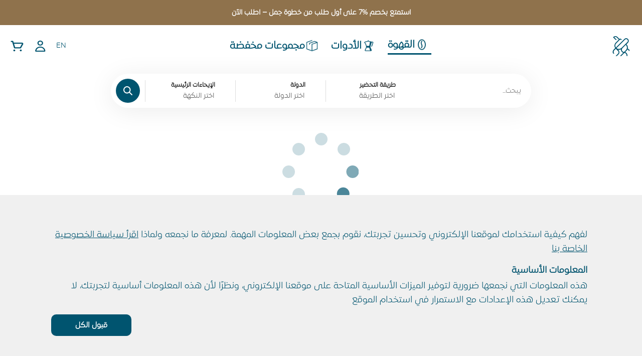

--- FILE ---
content_type: text/html
request_url: https://camelstep.com/partners-ar
body_size: 9105
content:
<!doctype html><html lang="en" dir="ltr"><head><meta charset="utf-8"/><meta name="viewport" content="width=device-width,initial-scale=1"/><meta name="theme-color" content="#000000"/><link rel="stylesheet" href="https://cdn.moyasar.com/mpf/1.7.3/moyasar.css"/><script src="https://cdnjs.cloudflare.com/polyfill/v3/polyfill.min.js?version=4.8.0&features=fetch"></script><script src="https://cdn.moyasar.com/mpf/1.7.3/moyasar.js"></script><link rel="alternate" href="https://www.camelstep.com/en/" hreflang="en"/><link rel="alternate" href="https://www.camelstep.com/ar/" hreflang="ar"/><script src="https://accounts.google.com/gsi/client" async></script><script>(function (w, d, s, l, i) {
      w[l] = w[l] || [];
      w[l].push({ "gtm.start": new Date().getTime(), event: "gtm.js" });
      var f = d.getElementsByTagName(s)[0],
        j = d.createElement(s),
        dl = l != "dataLayer" ? "&l=" + l : "";
      j.async = true;
      j.src = "https://www.googletagmanager.com/gtm.js?id=" + i + dl;
      f.parentNode.insertBefore(j, f);
    })(window, document, "script", "dataLayer", "GTM-WX7BMG7Q");</script><script>(function (d, t) {
      var BASE_URL = "https://chat.bevatel.com";
      var g = d.createElement(t), s = d.getElementsByTagName(t)[0];
      g.src = BASE_URL + "/packs/js/sdk.js";
      g.defer = true;
      g.async = true;
      s.parentNode.insertBefore(g, s);
      g.onload = function () {
        window.socialAppSDK.run({
          websiteToken: 'W8KXBjWSDEciACb5knaxq5NW',
          baseUrl: BASE_URL
        })
      }
    })(document, "script");</script><script async src="https://www.googletagmanager.com/gtag/js?id=AW-11420788407"></script><script>window.dataLayer = window.dataLayer || [];
    function gtag() {
      dataLayer.push(arguments);
    }
    gtag("js", new Date());
    gtag("config", "AW-11420788407");</script><script src="https://challenges.cloudflare.com/turnstile/v0/api.js?onload=onloadTurnstileCallback" defer="defer"></script><title>Camel Step</title><script defer="defer" src="/bundle.9668d7f7133cb4edb166.js"></script><link href="/index.d69d03e04c38c544470b.css" rel="stylesheet"></head><body><noscript><iframe src="https://www.googletagmanager.com/ns.html?id=GTM-WX7BMG7Q" height="0" width="0" style="display: none; visibility: hidden"></iframe></noscript><div style="display: none"><svg width="40" height="40"><symbol id="checkbox" fill="none" viewBox="0 0 40 40" xmlns="http://www.w3.org/2000/svg"><rect width="40" height="40" rx="20" fill="#00546F"/><path d="M12 20.6619L17.9608 26.2869L28 13.7134" stroke="white" stroke-width="1.5" stroke-linecap="round" stroke-linejoin="round"/></symbol><symbol fill="none" xmlns="http://www.w3.org/2000/svg" viewBox="0 0 14 10" id="coffee-cup"><path fill-rule="evenodd" clip-rule="evenodd" d="M1.99126 4.49458V1.38738H10.2247V4.49458C10.2247 6.76817 8.38155 8.61128 6.10796 8.61128C3.83437 8.61128 1.99126 6.76817 1.99126 4.49458ZM0.79126 0.376081C0.79126 0.271863 0.875745 0.187378 0.979964 0.187378H10.2247H11.4247V0.187387L11.4573 0.187387L11.4935 0.187387C12.6244 0.187387 13.5412 1.10416 13.5412 2.23505C13.5412 2.80304 13.3052 3.34552 12.8898 3.73283L11.4573 5.06821L11.3866 5.13416C11.0707 7.76892 8.82783 9.81128 6.10796 9.81128C3.17163 9.81128 0.79126 7.43091 0.79126 4.49458V0.376081ZM12.0715 2.85508L11.4573 3.42765V1.38739H11.4935C11.9617 1.38739 12.3412 1.7669 12.3412 2.23505C12.3412 2.47018 12.2435 2.69475 12.0715 2.85508Z" fill="#00546F"></path></symbol><symbol fill="none" xmlns="http://www.w3.org/2000/svg" viewBox="0 0 13 12" id="tool-icon"><path id="Union" fill-rule="evenodd" clip-rule="evenodd" d="M5.96333 0.616821C5.68718 0.616821 5.46333 0.840679 5.46333 1.11682V1.5275L4.93691 1.59571C3.62147 1.76617 2.36845 2.25876 1.28908 3.02976C0.807264 3.37392 0.848809 4.10281 1.36661 4.39L2.10133 4.79749C2.35926 4.94055 2.54088 5.19018 2.59762 5.47961L2.98257 7.44321C2.99865 7.52521 3.02447 7.60321 3.0587 7.67612L2.42426 9.63237C2.10998 10.6014 2.83238 11.5951 3.85109 11.5951H8.34092C9.33356 11.5951 10.0525 10.6483 9.78578 9.69213L9.22164 7.66951C9.2545 7.59816 9.27935 7.522 9.29492 7.44205L9.9496 4.08153L11.0789 4.67755C11.2794 4.78337 11.3836 5.01083 11.3328 5.23177L10.853 7.31906C10.7911 7.58818 10.9591 7.8565 11.2283 7.91837C11.4974 7.98024 11.7657 7.81223 11.8276 7.5431L12.3074 5.45581C12.4598 4.793 12.1471 4.11061 11.5457 3.79317L10.1363 3.04932C10.1313 3.0384 10.1237 3.02862 10.1138 3.02098C9.12611 2.25582 7.96433 1.74711 6.73216 1.54027L6.67055 1.52993V1.11682C6.67055 0.840679 6.44669 0.616821 6.17055 0.616821H5.96333ZM8.31337 7.25083L3.96389 7.25083L3.57894 5.28723C3.46546 4.70836 3.10221 4.20911 2.58635 3.92299L2.12726 3.66837C3.01225 3.09334 4.01616 2.72339 5.06542 2.58742L5.58453 2.52016H6.52898L6.56662 2.52647C7.45208 2.67511 8.29566 3.00338 9.04625 3.4889L8.31337 7.25083ZM3.92385 8.25004L3.37548 9.94087C3.27072 10.2639 3.51152 10.5951 3.85109 10.5951H8.34092C8.6718 10.5951 8.91143 10.2795 8.82254 9.96079L8.34547 8.25032C8.33481 8.25066 8.32411 8.25083 8.31337 8.25083L3.96389 8.25083C3.95049 8.25083 3.93714 8.25056 3.92385 8.25004Z" fill="#00546F"></path></symbol><symbol id="icon-chevron_up" viewBox="0 0 32 32"><path fill="#00546f" style="fill: var(--color-fill, #00546f)" d="M20.239 14.56c0.178 0.176 0.278 0.416 0.278 0.665v0.477c-0.003 0.249-0.103 0.487-0.278 0.665l-6.501 6.438c-0.119 0.119-0.28 0.186-0.449 0.186s-0.33-0.067-0.449-0.186l-0.898-0.891c-0.119-0.116-0.186-0.274-0.186-0.439s0.067-0.323 0.186-0.439l5.628-5.572-5.628-5.572c-0.12-0.118-0.187-0.278-0.187-0.445s0.067-0.328 0.187-0.445l0.898-0.878c0.119-0.119 0.28-0.186 0.449-0.186s0.33 0.067 0.449 0.186l6.501 6.438z"></path></symbol><symbol id="icon-filters" viewBox="0 0 31 32"><path fill="#00546f" style="fill: var(--color1, #00546f)" d="M12.439 9.127c-0.2-0.567-0.571-1.059-1.063-1.406s-1.078-0.534-1.68-0.534c-0.602 0-1.188 0.187-1.68 0.534s-0.862 0.839-1.063 1.406h-3.076v1.94h3.076c0.2 0.567 0.572 1.059 1.063 1.406s1.078 0.534 1.68 0.534 1.188-0.187 1.68-0.534c0.491-0.348 0.862-0.839 1.063-1.406h14.712v-1.94h-14.712zM9.697 11.067c-0.192 0-0.379-0.057-0.539-0.163s-0.284-0.258-0.357-0.435c-0.073-0.177-0.093-0.372-0.055-0.56s0.13-0.361 0.265-0.497 0.308-0.228 0.497-0.265c0.188-0.037 0.383-0.018 0.56 0.055s0.329 0.198 0.435 0.357c0.107 0.159 0.164 0.347 0.164 0.539 0 0.257-0.102 0.504-0.284 0.686s-0.428 0.284-0.686 0.284z"></path><path fill="#00546f" style="fill: var(--color1, #00546f)" d="M24.075 14.945c-0.201-0.567-0.572-1.058-1.063-1.405s-1.078-0.534-1.679-0.534-1.188 0.186-1.679 0.534c-0.491 0.347-0.862 0.838-1.063 1.405h-14.712v1.94h14.712c0.2 0.567 0.571 1.059 1.063 1.406s1.078 0.534 1.68 0.534c0.602 0 1.188-0.187 1.68-0.534s0.862-0.839 1.063-1.406h3.076v-1.94h-3.076zM21.333 16.884c-0.192 0-0.379-0.057-0.539-0.163s-0.284-0.258-0.357-0.435-0.093-0.372-0.055-0.56c0.037-0.188 0.13-0.361 0.265-0.496s0.308-0.228 0.497-0.265 0.383-0.018 0.56 0.055c0.177 0.073 0.329 0.198 0.435 0.357s0.163 0.347 0.163 0.539c0 0.257-0.102 0.504-0.284 0.686s-0.428 0.284-0.686 0.284z"></path><path fill="#00546f" style="fill: var(--color1, #00546f)" d="M12.439 20.763c-0.2-0.567-0.571-1.059-1.063-1.406s-1.078-0.534-1.68-0.534-1.188 0.187-1.68 0.534c-0.491 0.347-0.862 0.839-1.063 1.406h-3.076v1.943h3.076c0.201 0.567 0.572 1.058 1.063 1.405s1.078 0.534 1.679 0.534 1.188-0.186 1.679-0.534c0.491-0.347 0.862-0.838 1.063-1.405h14.712v-1.943h-14.712zM9.697 22.706c-0.192 0-0.379-0.057-0.539-0.163s-0.284-0.258-0.357-0.435c-0.073-0.177-0.093-0.372-0.055-0.56s0.13-0.361 0.265-0.497c0.136-0.136 0.308-0.228 0.497-0.265s0.383-0.018 0.56 0.055c0.177 0.073 0.329 0.198 0.435 0.357s0.164 0.347 0.164 0.539c0 0.257-0.102 0.504-0.284 0.686s-0.428 0.284-0.686 0.284z"></path></symbol><symbol id="icon-coffee-pot" viewBox="0 0 26 32"><path fill="none" stroke="#00546f" style="stroke: var(--color1, #00546f)" stroke-linejoin="round" stroke-linecap="round" stroke-miterlimit="4" stroke-width="0.4776" d="M19.552 3.985h-12.561c-0.229 0.001-0.45 0.080-0.628 0.224-0.094 0.084-0.171 0.187-0.224 0.301s-0.084 0.239-0.089 0.365c-0.005 0.126 0.015 0.253 0.060 0.371s0.113 0.227 0.2 0.318l2.177 2.427h9.683l2.157-2.357c0.107-0.107 0.186-0.239 0.229-0.384s0.049-0.299 0.018-0.447c-0.051-0.233-0.18-0.441-0.366-0.59s-0.417-0.229-0.655-0.228v0z"></path><path fill="#00546f" style="fill: var(--color1, #00546f)" d="M19.824 25.037c0.303-0.491 0.476-1.050 0.502-1.627 0.025-0.555-0.087-1.108-0.326-1.609h-13.328c-0.255 0.51-0.376 1.076-0.351 1.645s0.196 1.123 0.495 1.608c0.3 0.485 0.718 0.885 1.216 1.163s1.058 0.423 1.628 0.423h7.285c0.577 0 1.144-0.147 1.648-0.428s0.927-0.686 1.231-1.176z"></path><path fill="none" stroke="#00546f" style="stroke: var(--color1, #00546f)" stroke-linejoin="round" stroke-linecap="round" stroke-miterlimit="4" stroke-width="0.4776" d="M18.514 16.005l3.486 5.967c0.336 0.673 0.495 1.421 0.461 2.173s-0.26 1.482-0.655 2.122c-0.396 0.64-0.949 1.168-1.606 1.534s-1.397 0.558-2.15 0.558h-9.506c-0.744 0-1.475-0.19-2.125-0.552s-1.196-0.884-1.586-1.517c-0.391-0.633-0.613-1.355-0.646-2.098s0.125-1.482 0.458-2.147l3.519-6.040"></path><path fill="none" stroke="#a0845f" style="stroke: var(--color2, #a0845f)" stroke-linejoin="miter" stroke-linecap="butt" stroke-miterlimit="10" stroke-width="0.4776" d="M12.276 16.005h-3.299c-0.247 0-0.49-0.062-0.706-0.182s-0.398-0.292-0.529-0.502c-0.131-0.21-0.206-0.449-0.218-0.696s0.038-0.492 0.147-0.714c0.34-0.585 0.544-1.239 0.598-1.913 0-1.299-1.366-2.501-0.758-3.482 0.11-0.165 0.259-0.3 0.435-0.392s0.372-0.137 0.57-0.133h9.613c0.198-0.004 0.393 0.042 0.568 0.133s0.324 0.226 0.433 0.391c0.608 0.982-0.758 2.184-0.758 3.482 0.053 0.674 0.258 1.328 0.598 1.913 0.109 0.221 0.16 0.467 0.147 0.713s-0.087 0.486-0.217 0.695c-0.13 0.209-0.312 0.382-0.527 0.502s-0.458 0.183-0.705 0.183h-5.392z"></path></symbol><symbol id="icon-delete" viewBox="0 0 32 32"><path fill="#f7f7f7" style="fill: var(--color1, #f7f7f7)" d="M3.879 15.942c0-6.427 5.21-11.636 11.636-11.636s11.636 5.21 11.636 11.636c0 6.427-5.21 11.636-11.636 11.636s-11.636-5.21-11.636-11.636z"></path><path fill="#fd5c5c" style="fill: var(--color2, #fd5c5c)" d="M13.358 10.506c0.214-0.629 0.805-1.052 1.469-1.052h1.336c0.664 0 1.255 0.423 1.469 1.052l0.238 0.7h3.366c0.321 0 0.582 0.26 0.582 0.582s-0.26 0.582-0.582 0.582h-0.387l-0.921 7.68c-0.152 1.267-1.227 2.221-2.503 2.221h-3.86c-1.276 0-2.351-0.954-2.503-2.221l-0.922-7.68h-0.346c-0.321 0-0.582-0.26-0.582-0.582s0.261-0.582 0.582-0.582h3.326l0.238-0.7zM14.827 10.618c-0.166 0-0.314 0.106-0.367 0.263l-0.073 0.215h2.217l-0.073-0.215c-0.054-0.157-0.201-0.263-0.367-0.263h-1.336zM19.678 12.37h-8.366l0.905 7.541c0.082 0.682 0.661 1.196 1.348 1.196h3.86c0.687 0 1.266-0.514 1.348-1.196l0.905-7.541zM13.845 13.776c0.321 0 0.582 0.26 0.582 0.582v4.577c0 0.321-0.261 0.582-0.582 0.582s-0.582-0.26-0.582-0.582v-4.576c0-0.321 0.26-0.582 0.582-0.582zM16.123 14.358c0-0.321-0.261-0.582-0.582-0.582s-0.582 0.26-0.582 0.582v4.577c0 0.321 0.26 0.582 0.582 0.582s0.582-0.26 0.582-0.582v-4.576zM17.82 14.4c0-0.321-0.261-0.582-0.582-0.582s-0.582 0.26-0.582 0.582v4.534c0 0.321 0.26 0.582 0.582 0.582s0.582-0.26 0.582-0.582v-4.534z"></path></symbol><symbol id="icon-edit" viewBox="0 0 32 32"><path fill="#f7f7f7" style="fill: var(--color1, #f7f7f7)" d="M3.879 15.942c0-6.427 5.21-11.636 11.636-11.636s11.636 5.21 11.636 11.636c0 6.427-5.21 11.636-11.636 11.636s-11.636-5.21-11.636-11.636z"></path><path fill="none" stroke="#00546f" style="stroke: var(--color2, #00546f)" stroke-linejoin="miter" stroke-linecap="butt" stroke-miterlimit="4" stroke-width="1.1636" d="M11.707 13.643c-0.31-0.437-0.208-1.042 0.229-1.352l1.070-0.761c0.437-0.31 1.042-0.208 1.352 0.229l4.503 6.336c0.105 0.148 0.167 0.323 0.178 0.504l0.073 1.237c0.042 0.715-0.679 1.228-1.34 0.953l-1.144-0.476c-0.168-0.070-0.313-0.185-0.418-0.334l-4.503-6.336z"></path></symbol><symbol id="icon-coffee-preferences" viewBox="0 0 64 64"><path fill="none" stroke="#a0845f" style="stroke: var(--color1, #a0845f)" stroke-linejoin="round" stroke-linecap="round" stroke-miterlimit="4" stroke-width="1.5059" d="M18.093 48.962h-7.79c-0.184-0-0.364-0.058-0.51-0.163s-0.253-0.254-0.302-0.422c-0.050-0.168-0.040-0.347 0.028-0.51s0.19-0.299 0.347-0.39l1.818-0.615c0.244-0.085 0.467-0.218 0.652-0.392s0.329-0.382 0.422-0.612c0.093-0.23 0.133-0.477 0.117-0.723s-0.087-0.486-0.209-0.704l-4.757-8.553c-0.077-0.206-0.101-0.426-0.070-0.643s0.118-0.422 0.251-0.601c0.134-0.178 0.31-0.323 0.516-0.423s0.433-0.151 0.664-0.149h12.116"></path><path fill="none" stroke="#a0845f" style="stroke: var(--color1, #a0845f)" stroke-linejoin="round" stroke-linecap="round" stroke-miterlimit="4" stroke-width="1.5059" d="M11.231 49.485v1.862h5.45"></path><path fill="none" stroke="#a0845f" style="stroke: var(--color1, #a0845f)" stroke-linejoin="round" stroke-linecap="round" stroke-miterlimit="4" stroke-width="1.5059" d="M8.117 36.391h-2.359c-0.463-0.002-0.914 0.14-1.284 0.404s-0.639 0.635-0.766 1.056-0.105 0.871 0.063 1.28c0.168 0.409 0.472 0.754 0.867 0.984l8.177 4.656"></path><path fill="#00546f" style="fill: var(--color2, #00546f)" d="M30.844 16.949v-1.296h0.699v1.296h-0.699zM29.338 15.402c0-0.693 0.562-1.255 1.255-1.255h1.201c0.693 0 1.255 0.562 1.255 1.255v1.798c0 0.693-0.562 1.255-1.255 1.255h-1.201c-0.693 0-1.255-0.562-1.255-1.255v-1.798zM40.87 22.665l5.436 3.562c0.254 0.166 0.383 0.469 0.328 0.767l-1.56 8.427c-0.076 0.409 0.194 0.802 0.603 0.877s0.802-0.194 0.877-0.603l1.56-8.427c0.166-0.895-0.222-1.802-0.983-2.301l-5.436-3.562-0.825 1.26z"></path><path fill="#00546f" style="fill: var(--color2, #00546f)" d="M36.877 52.508c0.416 0 0.753-0.337 0.753-0.753s-0.337-0.753-0.753-0.753v1.506zM20.322 49.773v0zM24.121 38.378v0zM39.195 38.172v0zM39.080 39.528c0.2 0.365 0.657 0.498 1.022 0.299s0.498-0.657 0.299-1.022l-1.321 0.723zM36.877 51.002h-15.126v1.506h15.126v-1.506zM21.037 50.011l3.798-11.395-1.429-0.476-3.798 11.395 1.429 0.476zM25.311 38.273h12.783v-1.506h-12.783v1.506zM38.535 38.533l0.545 0.995 1.321-0.723-0.545-0.995-1.321 0.724zM38.095 38.273c0.183 0 0.352 0.1 0.44 0.261l1.321-0.724c-0.352-0.643-1.027-1.043-1.761-1.043v1.506zM21.751 51.002c-0.514 0-0.877-0.503-0.714-0.991l-1.429-0.476c-0.488 1.463 0.601 2.973 2.143 2.973v-1.506zM24.835 38.616c0.068-0.205 0.26-0.343 0.476-0.343v-1.506c-0.864 0-1.632 0.553-1.905 1.373l1.429 0.476z"></path><path fill="#f7f7f7" style="fill: var(--color3, #f7f7f7); stroke: var(--color1, #a0845f)" stroke="#a0845f" stroke-linejoin="miter" stroke-linecap="butt" stroke-miterlimit="4" stroke-width="1.5059" d="M38.745 41.849c0-0.139 0.112-0.251 0.251-0.251h12.675c0.139 0 0.251 0.112 0.251 0.251v7.381c0 1.386-1.124 2.51-2.51 2.51h-8.157c-1.386 0-2.51-1.124-2.51-2.51v-7.381z"></path><path fill="#f7f7f7" style="fill: var(--color3, #f7f7f7); stroke: var(--color1, #a0845f)" stroke="#a0845f" stroke-linejoin="miter" stroke-linecap="butt" stroke-miterlimit="4" stroke-width="1.5059" d="M51.922 46.93v-4.28h1.154c1.182 0 2.14 0.958 2.14 2.14s-0.958 2.14-2.14 2.14h-1.154z"></path><path fill="#f7f7f7" style="fill: var(--color3, #f7f7f7); stroke: var(--color2, #00546f)" stroke="#00546f" stroke-linejoin="miter" stroke-linecap="butt" stroke-miterlimit="4" stroke-width="1.5059" d="M41.712 22.356v0c-0-0-0-0-0.001-0l0.001 0zM41.489 22.154l-2.468 14.977c-0.040 0.242-0.249 0.42-0.495 0.42h-13.84c-0.255 0-0.47-0.192-0.499-0.445l-0.949-8.347c-0.079-0.697-0.478-1.318-1.079-1.68l-4.057-2.445c-0.452-0.272-0.491-0.912-0.076-1.238l3.483-2.73c1.554-1.218 3.39-2.027 5.338-2.351l3.097-0.516c0.027-0.005 0.055-0.007 0.082-0.007h2.741c3.244 0.654 6.253 2.159 8.721 4.36z"></path></symbol><symbol id="icon-tools-preferences" viewBox="0 0 64 64"><path fill="#a0845f" style="fill: var(--color1, #a0845f)" d="M45.020 41.963c-0.416 0-0.753 0.337-0.753 0.753s0.337 0.753 0.753 0.753v-1.506zM45.020 31.821c-0.416 0-0.753 0.337-0.753 0.753s0.337 0.753 0.753 0.753v-1.506zM51.506 32.825v7.381h1.506v-7.381h-1.506zM49.749 41.963h-4.729v1.506h4.729v-1.506zM45.020 33.326h6.988v-1.506h-6.988v1.506zM51.506 40.206c0 0.97-0.787 1.757-1.757 1.757v1.506c1.802 0 3.263-1.461 3.263-3.263h-1.506zM53.012 32.825c0-0.554-0.45-1.004-1.004-1.004v1.506c-0.277 0-0.502-0.225-0.502-0.502h1.506z"></path><path fill="#00546f" style="fill: var(--color2, #00546f)" d="M33.137 42.883c-0.416 0-0.753 0.337-0.753 0.753s0.337 0.753 0.753 0.753v-1.506zM23.715 33.553c0 0.416 0.337 0.753 0.753 0.753s0.753-0.337 0.753-0.753h-1.506zM42.724 27.775v0zM41.513 21.389v0zM25.701 21.389v0zM26.978 17.918h13.259v-1.506h-13.259v1.506zM41.491 42.883h-8.354v1.506h8.354v-1.506zM25.23 27.915l1.211-6.386-1.48-0.281-1.211 6.386 1.48 0.28zM26.476 21.155v-2.735h-1.506v2.735h1.506zM40.739 18.42v2.735h1.506v-2.735h-1.506zM40.774 21.529l1.211 6.386 1.48-0.28-1.211-6.386-1.48 0.281zM41.993 28.009v14.372h1.506v-14.372h-1.506zM23.715 28.009v5.544h1.506v-5.544h-1.506zM41.985 27.915c0.006 0.031 0.009 0.062 0.009 0.094h1.506c0-0.126-0.012-0.251-0.035-0.374l-1.48 0.28zM40.739 21.155c0 0.125 0.012 0.251 0.035 0.374l1.48-0.281c-0.006-0.031-0.009-0.062-0.009-0.093h-1.506zM23.75 27.635c-0.023 0.123-0.035 0.248-0.035 0.374h1.506c0-0.031 0.003-0.063 0.009-0.094l-1.48-0.28zM41.491 44.389c1.109 0 2.008-0.899 2.008-2.008h-1.506c0 0.277-0.225 0.502-0.502 0.502v1.506zM40.237 17.918c0.277 0 0.502 0.225 0.502 0.502h1.506c0-1.109-0.899-2.008-2.008-2.008v1.506zM26.441 21.529c0.023-0.123 0.035-0.249 0.035-0.374h-1.506c0 0.031-0.003 0.063-0.009 0.093l1.48 0.281zM26.978 16.413c-1.109 0-2.008 0.899-2.008 2.008h1.506c0-0.277 0.225-0.502 0.502-0.502v-1.506z"></path><path fill="#00546f" style="fill: var(--color2, #00546f)" d="M32.003 31.298c0.128 0.020 0.258 0.031 0.388 0.031 0.382 0 0.758-0.088 1.1-0.257-0.006 0.056-0.010 0.113-0.010 0.169 0.001 0.36 0.117 0.711 0.332 1s0.517 0.502 0.863 0.608l-1.669 1.667h0.669l1.594-1.592c0.302 0.026 0.584 0.164 0.789 0.387s0.319 0.514 0.319 0.817v0.387h0.477v-0.386c-0.001-0.356-0.115-0.703-0.327-0.991s-0.508-0.5-0.849-0.609l0.705-0.704c0.189-0.188 0.346-0.407 0.462-0.647 0.184 0.010 0.357 0.090 0.484 0.224s0.197 0.311 0.197 0.494h0.472c-0.001-0.28-0.1-0.551-0.281-0.765s-0.431-0.359-0.707-0.408c0.099-0.399 0.094-0.816-0.016-1.212s-0.321-0.757-0.611-1.048l-0.037-0.037 0.828-0.834c0.249-0.249 0.389-0.586 0.389-0.938s-0.14-0.689-0.389-0.938c-0.247-0.238-0.573-0.378-0.916-0.393s-0.68 0.095-0.948 0.309l-0.009 0.006-3.792 3.782-0.665 0.658c-0.211-0.331-0.302-0.723-0.259-1.113s0.217-0.753 0.495-1.031l1.862-1.857c0.024-0.024 0.052-0.043 0.083-0.056s0.065-0.020 0.098-0.020c0.034 0 0.067 0.007 0.098 0.020s0.060 0.032 0.083 0.056l0.078 0.078h0.668l-0.413-0.412c-0.119-0.119-0.276-0.193-0.443-0.209s-0.336 0.025-0.476 0.118l-1.014-1.012c-0.287-0.286-0.677-0.447-1.083-0.447s-0.796 0.161-1.083 0.447l-0.168 0.166 1.348 1.349h0.669l-1.334-1.335c0.203-0.126 0.443-0.18 0.681-0.154s0.46 0.133 0.629 0.302l1.005 1.002-1.63 1.63c-0.366 0.366-0.591 0.849-0.635 1.364s0.095 1.029 0.394 1.452l-0.019 0.019-0.756 0.754c-0.271 0.271-0.445 0.624-0.495 1.004s0.027 0.766 0.218 1.097h0.587c-0.227-0.24-0.351-0.559-0.347-0.889s0.138-0.645 0.371-0.879l0.748-0.746 1.102 1.1c0.194 0.193 0.302 0.455 0.302 0.729s-0.109 0.535-0.302 0.729l-1.177 1.18h0.671l0.849-0.853c0.282-0.282 0.44-0.664 0.44-1.063s-0.158-0.78-0.44-1.062l-0.249-0.241zM36.599 30.141c0.001 0.251-0.048 0.499-0.145 0.73s-0.237 0.442-0.416 0.618l-0.962 0.96c-0.306-0.021-0.592-0.157-0.801-0.381s-0.325-0.517-0.326-0.823c0.001-0.273 0.103-0.536 0.288-0.739l0.094-0.094 1.667-1.658 0.038 0.038c0.178 0.177 0.319 0.387 0.415 0.618s0.145 0.479 0.145 0.73h0.001zM31.159 30.43l0.95-0.941 3.509-3.499c0.176-0.139 0.397-0.209 0.621-0.197s0.437 0.104 0.598 0.259c0.080 0.079 0.143 0.173 0.186 0.277s0.066 0.215 0.066 0.327c0 0.112-0.022 0.224-0.066 0.327s-0.107 0.198-0.186 0.277l-0.999 0.996-1.89 1.87c-0.021 0.021-0.043 0.044-0.063 0.066l-0.082 0.083c-0.185 0.185-0.405 0.332-0.647 0.432s-0.501 0.151-0.763 0.15c-0.447 0.002-0.882-0.149-1.232-0.427z"></path><path fill="#f7f7f7" style="fill: var(--color3, #f7f7f7); stroke: var(--color1, #a0845f)" stroke="#a0845f" stroke-linejoin="miter" stroke-linecap="butt" stroke-miterlimit="4" stroke-width="1.5059" d="M52.259 37.906v-4.28h1.154c1.182 0 2.14 0.958 2.14 2.14s-0.958 2.14-2.14 2.14h-1.154z"></path><path fill="none" stroke="#a0845f" style="stroke: var(--color1, #a0845f)" stroke-linejoin="miter" stroke-linecap="round" stroke-miterlimit="4" stroke-width="1.5059" d="M25.764 36.863l1.388-0c2.566-0.153 4.702 0.659 4.842 3.013 0.13 2.173-1.884 3.414-4.45 3.567-0.698 0.050-2.681-0.087-3.623-0.557"></path><path fill="none" stroke="#a0845f" style="stroke: var(--color1, #a0845f)" stroke-linejoin="miter" stroke-linecap="round" stroke-miterlimit="4" stroke-width="1.5059" d="M29.138 39.827c-0.981 0.47-2.119 0.627-3.413-0.001"></path><path fill="#f7f7f7" style="fill: var(--color3, #f7f7f7); stroke: var(--color1, #a0845f)" stroke="#a0845f" stroke-linejoin="miter" stroke-linecap="butt" stroke-miterlimit="4" stroke-width="1.5059" d="M22.151 41.403c-0.875 0.977-1.83 1.585-2.774 1.743-0.909 0.153-1.926-0.092-3.012-1.065s-1.441-1.957-1.39-2.877c0.054-0.956 0.553-1.972 1.428-2.949s1.83-1.585 2.774-1.744c0.909-0.153 1.926 0.092 3.012 1.065 0.98 0.878 1.352 1.864 1.318 2.829-0.035 0.989-0.501 2.041-1.356 2.997z"></path><path fill="none" stroke="#a0845f" style="stroke: var(--color1, #a0845f)" stroke-linejoin="miter" stroke-linecap="round" stroke-miterlimit="4" stroke-width="1.5059" d="M20.589 37.684c-0.010 0.036-0.321 1.071-1.351 1.12-1.019 0.048-1.351 0.386-1.628 1.207"></path></symbol><symbol id="icon-gift-code" viewBox="0 0 82 64"><path fill="#a0845f" style="fill: var(--color1, #a0845f)" d="M14.964 17.923h55.238v-6.095h-55.238v6.095zM76.297 24.018v30.476h6.095v-30.476h-6.095zM70.202 60.589h-55.238v6.095h55.238v-6.095zM8.868 54.494v-30.476h-6.095v30.476h6.095zM14.964 60.589c-3.366 0-6.095-2.729-6.095-6.095h-6.095c0 6.733 5.458 12.19 12.191 12.19v-6.095zM76.297 54.494c0 3.366-2.729 6.095-6.095 6.095v6.095c6.733 0 12.191-5.458 12.191-12.191h-6.095zM70.202 17.923c3.366 0 6.095 2.729 6.095 6.095h6.095c0-6.733-5.458-12.191-12.191-12.191v6.095zM14.964 11.827c-6.733 0-12.191 5.458-12.191 12.191h6.095c0-3.366 2.729-6.095 6.095-6.095v-6.095z"></path><path fill="#00546f" style="fill: var(--color2, #00546f)" d="M38.284 39.339c0.98 0 1.774-0.794 1.774-1.774s-0.794-1.774-1.774-1.774-1.774 0.794-1.774 1.774c0 0.98 0.794 1.774 1.774 1.774zM38.284 42.387c2.663 0 4.821-2.159 4.821-4.822s-2.159-4.821-4.821-4.821-4.821 2.159-4.821 4.821c0 2.663 2.159 4.822 4.821 4.822zM35.619 54.69c-0.614-0.576-0.644-1.54-0.068-2.154l17.38-18.521c0.576-0.614 1.54-0.644 2.154-0.069s0.644 1.54 0.068 2.154l-17.38 18.521c-0.576 0.614-1.54 0.644-2.154 0.069zM54.669 51.369c0 0.98-0.794 1.774-1.774 1.774s-1.774-0.794-1.774-1.774c0-0.98 0.794-1.774 1.774-1.774s1.774 0.794 1.774 1.774zM57.717 51.369c0 2.663-2.159 4.821-4.821 4.821s-4.821-2.158-4.821-4.821c0-2.663 2.159-4.821 4.821-4.821s4.821 2.159 4.821 4.821z"></path><path fill="#00546f" style="fill: var(--color2, #00546f)" d="M12.604 8.353c-0.472-1.974-1.041-3.106-1.654-3.719-1.242-1.242-3.256-1.242-4.498 0s-1.242 3.256 0 4.498c0.717 0.717 2.080 1.489 4.001 2.039 0.873 0.25 1.808 0.439 2.765 0.558-0.177-1.225-0.368-2.348-0.614-3.375zM16.314 11.858c-0.549-3.975-1.259-7.429-3.209-9.379-2.432-2.432-6.376-2.432-8.808 0s-2.432 6.376 0 8.808c1.916 1.916 5.534 3.215 9.332 3.55 0.507 0.045 1.016 0.072 1.525 0.082v10.632h-6.286v3.048h6.286v31.991h3.048v-31.991h58.095v-3.048h-58.095v-10.632c0.509-0.009 1.019-0.037 1.526-0.082 3.798-0.335 7.416-1.634 9.332-3.55 2.432-2.432 2.432-6.376 0-8.808s-6.376-2.432-8.808 0c-1.95 1.95-2.66 5.404-3.209 9.379-0.085 0.613-0.166 1.239-0.246 1.873h-0.235c-0.081-0.634-0.162-1.26-0.246-1.873zM22.406 4.634c-0.614 0.614-1.183 1.745-1.654 3.719-0.245 1.027-0.437 2.15-0.614 3.375 0.957-0.119 1.892-0.307 2.765-0.558 1.921-0.551 3.284-1.322 4.001-2.039 1.242-1.242 1.242-3.256 0-4.498s-3.256-1.242-4.498 0z"></path></symbol><symbol id="icon-map-location" viewBox="0 0 63 64"><path fill="#00546f" style="fill: var(--color1, #00546f)" d="M49.315 26.082c0-4.709-1.87-9.224-5.2-12.554s-7.845-5.2-12.554-5.2c-4.709 0-9.224 1.87-12.554 5.2s-5.2 7.845-5.2 12.554c0 7.283 5.827 16.775 17.753 28.145 11.926-11.37 17.753-20.862 17.753-28.145zM31.562 59.616c-14.467-13.149-21.699-24.33-21.699-33.534 0-5.755 2.286-11.274 6.355-15.343s9.588-6.355 15.343-6.355c5.755 0 11.274 2.286 15.343 6.355s6.355 9.588 6.355 15.343c0 9.204-7.232 20.385-21.699 33.534z"></path><path fill="#00546f" style="fill: var(--color1, #00546f)" d="M31.562 28.055c1.046 0 2.050-0.416 2.79-1.155s1.155-1.743 1.155-2.79c0-1.046-0.416-2.050-1.156-2.79s-1.743-1.155-2.79-1.155c-1.046 0-2.050 0.416-2.79 1.155s-1.155 1.743-1.155 2.79c0 1.046 0.416 2.050 1.155 2.79s1.743 1.155 2.79 1.155zM31.562 32c-2.093 0-4.1-0.831-5.579-2.311s-2.311-3.487-2.311-5.579 0.831-4.1 2.311-5.579c1.48-1.48 3.487-2.311 5.579-2.311s4.1 0.831 5.579 2.311c1.48 1.48 2.311 3.487 2.311 5.579s-0.831 4.1-2.311 5.579c-1.48 1.48-3.487 2.311-5.579 2.311zM52.866 43.836l6.312 15.781h-17.753v-3.945h-19.726v3.945h-17.753l6.312-15.781h42.608zM48.617 43.836h-34.11l-4.734 11.836h43.579l-4.734-11.836z"></path></symbol><symbol id="icon-orders-cart-icon" viewBox="0 0 38 32"><path fill="none" stroke="#a0845f" style="stroke: var(--color1, #a0845f)" stroke-linejoin="round" stroke-linecap="round" stroke-miterlimit="4" stroke-width="1.9512" d="M1.171 5.043h3.805l1.458 5.062M6.433 10.104l3.908 13.573h14.537l7.415-14.049-25.86 0.476z"></path><path fill="#a0845f" style="fill: var(--color1, #a0845f)" d="M24.976 28.966c0 1.247-1.011 2.257-2.257 2.257s-2.257-1.011-2.257-2.257c0-1.247 1.011-2.257 2.257-2.257s2.257 1.011 2.257 2.257z"></path><path fill="#a0845f" style="fill: var(--color1, #a0845f)" d="M14.61 28.966c0 1.247-1.011 2.257-2.257 2.257s-2.257-1.011-2.257-2.257c0-1.247 1.011-2.257 2.257-2.257s2.257 1.011 2.257 2.257z"></path><path fill="#f7f7f7" style="fill: var(--color2, #f7f7f7); stroke: var(--color3, #00546f)" stroke="#00546f" stroke-linejoin="miter" stroke-linecap="butt" stroke-miterlimit="4" stroke-width="1.9512" d="M35.496 10.874c0 3.709-3.007 6.716-6.716 6.716s-6.716-3.007-6.716-6.716c0-3.709 3.007-6.716 6.716-6.716s6.716 3.007 6.716 6.716z"></path><path fill="none" stroke="#00546f" style="stroke: var(--color3, #00546f)" stroke-linejoin="round" stroke-linecap="round" stroke-miterlimit="4" stroke-width="1.9512" d="M25.882 11.193l1.721 2.264 4.076-4.891"></path></symbol><symbol id="icon-error" viewBox="0 0 64 64"><path fill="none" stroke="#fd5c5c" style="stroke: var(--color1, #fd5c5c)" stroke-linejoin="round" stroke-linecap="round" stroke-miterlimit="4" stroke-width="4" d="M37.333 50.666c10.056 0 15.085 0 18.208-3.125 3.125-3.123 3.125-8.152 3.125-18.208s0-15.085-3.125-18.208c-3.123-3.125-8.152-3.125-18.208-3.125h-10.667c-10.056 0-15.085 0-18.208 3.125-3.125 3.123-3.125 8.152-3.125 18.208s0 15.085 3.125 18.208c1.741 1.744 4.075 2.515 7.541 2.853"></path><path fill="none" stroke="#fd5c5c" style="stroke: var(--color1, #fd5c5c)" stroke-linejoin="miter" stroke-linecap="round" stroke-miterlimit="4" stroke-width="4" d="M37.333 50.667c-3.296 0-6.928 1.334-10.243 3.053-5.328 2.765-7.992 4.149-9.304 3.267-1.312-0.88-1.064-3.614-0.565-9.077l0.112-1.243M26.344 23.678l5.656 5.656M32 29.334l5.656 5.656M32 29.334l5.656-5.656M32 29.334l-5.656 5.656"></path></symbol></svg></div><noscript>You need to enable JavaScript to run this app.</noscript><div id="root"></div><script defer src="https://static.cloudflareinsights.com/beacon.min.js/vcd15cbe7772f49c399c6a5babf22c1241717689176015" integrity="sha512-ZpsOmlRQV6y907TI0dKBHq9Md29nnaEIPlkf84rnaERnq6zvWvPUqr2ft8M1aS28oN72PdrCzSjY4U6VaAw1EQ==" data-cf-beacon='{"version":"2024.11.0","token":"eb36f6049a01484894f9917a6cbe0cc1","server_timing":{"name":{"cfCacheStatus":true,"cfEdge":true,"cfExtPri":true,"cfL4":true,"cfOrigin":true,"cfSpeedBrain":true},"location_startswith":null}}' crossorigin="anonymous"></script>
</body></html>

--- FILE ---
content_type: text/css
request_url: https://camelstep.com/index.d69d03e04c38c544470b.css
body_size: 38295
content:
.text{line-height:120%}.text-headline--primary{color:#373c3d;font-weight:700;font-size:24px}@media screen and (min-width:320px){.text-headline--primary{font-size:calc(16.85714px + 2.23214vw)}}@media screen and (min-width:768px){.text-headline--primary{font-size:34px}}@media(min-width:768px){.text-headline--primary{font-size:34px}}@media screen and (min-width:768px)and (min-width:768px){.text-headline--primary{font-size:calc(-9.42857px + 5.65476vw)}}@media screen and (min-width:768px)and (min-width:1440px){.text-headline--primary{font-size:72px}}.text-headline--secondary{font-weight:700;font-size:20px}@media screen and (min-width:320px){.text-headline--secondary{font-size:calc(12.85714px + 2.23214vw)}}@media screen and (min-width:768px){.text-headline--secondary{font-size:30px}}@media(min-width:768px){.text-headline--secondary{font-size:30px}}@media screen and (min-width:768px)and (min-width:768px){.text-headline--secondary{font-size:calc(27.71429px + .29762vw)}}@media screen and (min-width:768px)and (min-width:1440px){.text-headline--secondary{font-size:32px}}.text-headline--tertiary{font-weight:700;font-size:18px}@media screen and (min-width:320px){.text-headline--tertiary{font-size:calc(13.71429px + 1.33929vw)}}@media screen and (min-width:768px){.text-headline--tertiary{font-size:24px}}@media(min-width:768px){.text-headline--tertiary{font-size:2.4rem}}.text-subtitle{color:#373c3d}.text-subtitle--primary{font-size:1.6rem;font-weight:500}.text-subtitle--secondary{font-size:1.4rem;font-weight:500}.text-body{font-weight:400}.text-body--primary{color:#000;font-size:1.6rem}.text-body--secondary{color:#373c3d;font-size:1.4rem}.text-body--third{color:red;font-size:1.4rem}.text-btn{font-weight:500}.text-btn--p{font-size:14px}@media screen and (min-width:320px){.text-btn--p{font-size:calc(12.57143px + .44643vw)}}@media screen and (min-width:768px){.text-btn--p{font-size:16px}}@media(min-width:768px){.text-btn--p{font-size:1.6rem}}.text-btn--s{font-size:12px}@media screen and (min-width:320px){.text-btn--s{font-size:calc(10.57143px + .44643vw)}}@media screen and (min-width:768px){.text-btn--s{font-size:14px}}@media(min-width:768px){.text-btn--s{font-size:1.4rem}}.text-caption,.text-overline{font-size:1.2rem;font-weight:400}.text-overline{color:#9a97a4;text-transform:uppercase}.expandable-wrapper{align-items:center;display:flex;justify-content:center;position:relative}.expandable-wrapper .custom-select__options{width:10rem}.expandable-wrapper .custom-select__options .btn{text-align:left;width:100%}.expandable__button{align-items:center;background-color:transparent;border:none;color:#00546f;display:flex;font-size:1.4rem;font-style:normal;font-weight:400;justify-content:center;line-height:1.3rem;padding:0;text-decoration-line:underline}.expandable__arrow-container{padding:0 .8rem}.expandable__arrow{height:.6rem;width:.9rem}.expandable__arrow--fliped{-webkit-transform:rotate(180deg);transform:rotate(180deg)}.btn{border:none;border-radius:10rem;cursor:pointer;display:inline-block;margin:auto;padding:.2rem 2rem;text-transform:capitalize;-webkit-transform-origin:center;transform-origin:center;transition:.1s linear;vertical-align:middle}.btn--authPrimary{background-color:#00546f;box-shadow:4px 10px 20px rgba(0,0,0,.16);color:#fff;font-size:1.4rem;height:3.5rem!important;width:100%}@media(min-width:768px){.btn--authPrimary{font-size:1.6rem}}@media(min-width:1024px){.btn--authPrimary{font-size:1.8rem;min-height:4.8rem}}.btn--authPrimary.inverted{background-color:#fff;color:#00546f}.btn--authPrimary.inverted:hover{background-color:#fcfcfc;font-size:1.55rem;letter-spacing:-.01em}.btn--authPrimary.inverted:focus{background-color:#f0f0f0;font-size:1.6rem;padding:1rem 4rem}.btn--authPrimary:hover{background-color:#1d648a;font-size:1.55rem;letter-spacing:-.01em}.btn--authPrimary:focus{background-color:#00475e;font-size:1.6rem;padding:1rem 4rem}.btn--primary{background-color:#00546f;box-shadow:4px 10px 20px rgba(0,0,0,.16);color:#fff;font-size:1.4rem;min-height:4rem}@media(min-width:768px){.btn--primary{font-size:1.6rem;min-height:3.5rem!important;min-width:0!important}}@media(min-width:1024px){.btn--primary{font-size:1.8rem;min-height:3.5rem!important;min-width:22rem!important}}.btn--primary.inverted{background-color:#fff;color:#00546f}.btn--primary.inverted:hover{background-color:#fcfcfc;font-size:1.55rem;letter-spacing:-.01em}.btn--primary.inverted:focus{background-color:#f0f0f0;font-size:1.6rem}.btn--primary:hover{background-color:#1d648a;font-size:1.55rem;letter-spacing:-.01em}.btn--primary:focus{background-color:#00475e;font-size:1.6rem}.btn--secondary{background-color:#f7f7f7;color:#00546f}.btn--secondary,.btn--tertiary{font-size:1.4rem;font-weight:600;min-height:4rem}.btn--tertiary{background-color:#a0845f;box-shadow:-1px -1px 3px #fff,1.5px 1.5px 3px rgba(174,174,192,.4);color:#fff}.btn--tertiary:hover{background-color:#b29875;box-shadow:-2px -2px 6px #fff,3px 3px 6px rgba(174,174,192,.4)}.btn--tertiary:focus{background:#8f724c}.btn--inactive{background-color:#bebebe;cursor:not-allowed;opacity:.5}.btn--inactive:hover:not(.btn--iconButton){background-color:#bebebe;font-size:medium}.btn--inactive:focus{background-color:#a5a5a5}.btn--neumorphism{align-items:center;background-color:#f7f7f7;border:2px solid #f7f7f7;box-shadow:-1px -1px 3px #fff,1.5px 1.5px 3px rgba(174,174,192,.4);color:#00546f;display:flex;font-size:1.8rem;font-weight:600;justify-content:center;min-height:4.8rem;min-width:23rem;padding:1rem 2.5rem}.btn--neumorphism:focus,.btn--neumorphism:hover{font-size:1.6rem}.btn--naked{background-color:transparent;border:none;color:#00546f;font-size:1.4rem}.btn>span{display:inline-block;-webkit-margin-end:1rem;margin-inline-end:1rem;vertical-align:middle}.btn--iconButton{background:none;border:none;border-radius:0;margin:0;padding:0}.btn--iconButton>svg{display:block}.btn.preference-button{min-width:25rem}.product-count-badge{align-items:center;background:#f7f7f7;background-color:#f7f7f7;border-radius:10rem;box-shadow:-1px -1px 3px #fff,1.5px 1.5px 3px rgba(174,174,192,.4);display:flex;font-weight:400;height:2.4rem;justify-content:center;width:2.4rem}.btn-cart{position:relative}.btn-cart .product-count-badge{bottom:0;left:0;position:absolute;-webkit-transform:translate(-50%,100%);transform:translate(-50%,100%)}.custom-input-wrapper{-webkit-margin-after:2.5rem;margin-block-end:2.5rem;position:relative}.custom-input-wrapper.search-input{flex-grow:1;-webkit-margin-after:0;margin-block-end:0}.custom-input-wrapper.search-input .custom-input__input{width:100%}@media(max-width:430px){.custom-input-wrapper.search-input+[data-tooltip-active=true]:hover:before{-webkit-transform:translate(-90%) scale(1);transform:translate(-90%) scale(1)}[dir=rtl] .custom-input-wrapper.search-input+[data-tooltip-active=true]:hover:before{-webkit-transform:translate(-10%) scale(1);transform:translate(-10%) scale(1)}}.custom-input-wrapper.file-input-wrapper{align-items:center;display:flex;position:relative}.custom-input-wrapper.file-input-wrapper .custom-input__icon{align-items:center;background-color:#f7f7f7;border-radius:50%;box-shadow:-1px -1px 3px #fff,1.5px 1.5px 3px rgba(174,174,192,.4);display:flex;flex-shrink:0;height:2.4rem;justify-items:center;padding:.5rem;position:static;width:2.4rem}.custom-input-wrapper.file-input-wrapper .custom-input__icon svg{height:100%}.custom-input-wrapper.file-input-wrapper input[type=file]{clip-rule:0 0 0 0;height:0;opacity:0;position:absolute;width:0;z-index:-11}.custom-input-wrapper.file-input-wrapper .custom-input{display:flex;flex-direction:column;gap:1rem;-webkit-padding-start:2rem;padding-inline-start:2rem}.custom-input-wrapper.file-input-wrapper .custom-input__input+.custom-input__label-container{-webkit-padding-start:0;padding-inline-start:0;pointer-events:auto;position:static;-webkit-transform:none;transform:none}.custom-input-wrapper.file-input-wrapper .custom-input__input+.custom-input__label-container strong{color:#00546f}.custom-input-wrapper.file-input-wrapper .custom-input__input+.custom-input__label-container>.custom-input__label{display:flex;gap:1ex;padding:0}.custom-input__input{background-color:#fff;border:0 solid #e2e0db;border-radius:10rem;color:#373c3d;-webkit-filter:drop-shadow(0 4px 3px rgba(0,0,0,.1));filter:drop-shadow(0 4px 3px rgba(0,0,0,.1));min-height:4rem;overflow:visible;-webkit-padding-start:2rem;padding-inline-start:2rem;padding:1rem 2rem 1rem 3rem;transition:.2s ease-in-out;width:300px}.custom-input__input:focus{border:1px solid #00546f;outline:none}.custom-input__input:focus+.custom-input__label-container{top:0}.custom-input__input:focus+.custom-input__label-container .custom-input__label{background:#f7f7f7;color:#373c3d;font-size:1.2rem;padding:0 .5rem}.custom-input__input:not(:focus).error{border-color:#fd5c5c}.custom-input__input:not(:placeholder-shown)+.custom-input__label-container{top:0}.custom-input__input:not(:placeholder-shown)+.custom-input__label-container .custom-input__label{background:#f7f7f7;color:#373c3d;font-size:1.2rem;padding:0 .5rem}.custom-input__label-container{left:0;-webkit-padding-start:2rem;padding-inline-start:2rem;pointer-events:none;width:100%}.custom-input__icon{align-items:center;-webkit-border-end:1px solid #e2e0db;border-inline-end:1px solid #e2e0db;display:flex;height:calc(100% - 2px);justify-content:center;left:0;position:absolute;top:1px;width:5rem;z-index:1}.custom-input__icon svg{height:2rem}.custom-input__label{color:#9a97a4;font-size:1.4rem;font-weight:400;pointer-events:none;transition:all .2s ease-in-out}.custom-input__label-container{display:block;position:absolute;top:50%;-webkit-transform:translateY(-50%);transform:translateY(-50%);transition:all .2s ease-in-out}.custom-input__error-msg{color:#fd5c5c}.custom-input__error-msg,.custom-input__success-msg{bottom:0;font-size:1.2rem;left:0;-webkit-padding-start:.5rem;padding-inline-start:.5rem;position:absolute;-webkit-transform:translateY(100%);transform:translateY(100%)}.custom-input__success-msg{color:#60c19e}.custom-input.icon .custom-input__input{-webkit-padding-start:6rem;padding-inline-start:6rem}.custom-input.icon .custom-input__label,.custom-input.icon .custom-input__label-container{left:6rem}html[dir=rtl] .custom-input__error-msg{left:auto;right:0}.language-switcher{overflow:hidden;padding:0}.language-switcher>svg{border-radius:10rem}header{padding:0 2rem!important}header .navbar{align-items:center;display:flex;height:100%;justify-content:space-between;width:100%}@media(max-width:768px){header .navbar{justify-content:center;padding-top:16px}}header .navbar .nav-links-container{align-items:center;display:flex;justify-content:center}header .navbar .nav-links-container .logo{align-items:center;display:flex}@media(max-width:768px){header .navbar .nav-links-container .logo{display:none}}header .navbar .nav-links-container .nav-links{align-items:center;display:flex;gap:2.2rem;justify-content:center;margin:0 4.2rem}@media(max-width:1024px){header .navbar .nav-links-container .nav-links{gap:1.1rem;margin-left:0 2.2rem}}header .navbar .nav-links-container .nav-links .nav-link{font-size:16px}@media(max-width:1024px){header .navbar .nav-links-container .nav-links .nav-link{font-size:13px}}header .navbar .nav-links-container .nav-links .nav-link.active{font-weight:600;text-decoration:underline;text-underline-offset:3px}header .navbar .nav-links-container .nav-links .nav-link:hover{text-decoration:underline}@media(max-width:768px){header .navbar .nav-links-container .nav-links{display:none}}header .navbar__items{align-items:center;cursor:pointer;display:flex;justify-content:center}@media(max-width:768px){header .navbar__items{display:none}}header .navbar__items>:not(:last-child){-webkit-margin-start:1.8rem;margin-inline-start:1.8rem}header .navbar__items .btn-wishlist{position:relative}header .navbar__items .btn-wishlist .product-count-badge{bottom:0;left:0;position:absolute;-webkit-transform:translate(-44%,100%);transform:translate(-44%,100%)}header .navbar__items .profile-options-dropdown{min-width:10rem;right:-4.5rem!important;width:auto!important}header .navbar__items .profile-options-dropdown .btn{text-align:initial!important;text-wrap:nowrap}header .navbar__items .menuBackContainer{cursor:pointer;height:100vh;left:0;position:fixed;top:0;width:100vw;z-index:190}header .navbar__user_icon:hover{cursor:pointer}header .navbar .custom-select__options{left:auto;-webkit-margin-before:1rem;margin-block-start:1rem;right:0}.center-buttons{align-items:center;display:flex;gap:2.2rem;justify-content:center;-webkit-margin-start:50px;margin-inline-start:50px}@media(max-width:768px){.center-buttons{-webkit-margin-start:0;margin-inline-start:0}}.center-buttons.scrolled{background-color:#fff;border-radius:4rem;box-shadow:0 2px 10px rgba(0,0,0,.1);padding:1rem}.center-buttons .underline{border-bottom:3px solid #00546f;padding-bottom:.1rem;padding-right:5px}@media(max-width:768px){.center-buttons .underline{padding-right:0}}.center-buttons .btn-content{align-items:center;-webkit-column-gap:4px;column-gap:4px;display:flex}@media(max-width:768px){.center-buttons .btn-content{display:flex;flex-direction:column;font-size:14px;padding:.3rem .1rem}.center-buttons .btn-content img{display:none}.center-buttons .btn-content span{font-size:12px}}.center-buttons .center-btn{background:none;border:none;cursor:pointer;font-size:2rem;font-weight:800;padding:.4rem 1.2rem}@media(max-width:768px){.center-buttons .center-btn{font-size:14px;padding:.3rem 1rem}}.center-buttons .btn-icon{height:28px;width:28px}.alert{border-radius:.8rem;color:#fff;display:block;font-size:1.4rem;font-style:normal;font-weight:400;min-width:23rem;padding:1.2rem 2rem;width:-webkit-max-content;width:max-content;word-break:break-word}.alert--primary{background-color:#00546f}.alert--info{background-color:#a0845f}.alert--danger{background-color:#fd5c5c}.alert--success{background-color:#60c19e}.alert--warning{background-color:#e6b711}.login__header{color:#00546f;text-align:start}.login__page-wrapper{background-color:"#D3D3D3";border-radius:1.2rem;box-shadow:0 4px 20px rgba(173,216,230,.7);margin:auto;max-width:min(40rem,90%);padding:3rem;text-align:center}.login__page-wrapper .alert{margin:1rem auto auto}@media(max-width:768px){.login__page-wrapper{background-color:transparent;border-radius:0;box-shadow:none;padding:0}}.login__input{font-size:2.4rem;height:4rem;text-align:center}.login__input.phone-number{width:68%}.login__input:focus{outline:none}.login__input-container{background:#fff;border:.1rem solid #e2e0db;border-radius:10rem;box-shadow:inset -1px -1px 1px hsla(0,0%,100%,.7),inset 1.5px 1.5px 1px rgba(174,174,192,.2);box-sizing:border-box;direction:ltr;display:flex;flex-direction:row;height:4rem;padding-right:.6rem;position:relative}.login__input-container .country-code-container{align-items:center;border-right:1px solid #e2e0db;display:flex;flex:0 0 auto;height:105%;margin-right:2.75rem;padding-left:25px;padding-right:2.75rem;width:76px}.login__input-container .country-code-container .country-selector-button{align-items:center;background:none;border:none;cursor:pointer;display:flex;padding:0}.login__input-container .country-code-container .country-selector-button .country-flag-icon{margin-right:8px;width:24px}.login__input-container .country-code-container .country-selector-button .dropdown-arrow-icon{font-size:12px}.login__input-container2{background:#fff;border:.1rem solid #e2e0db;border-radius:10rem;box-shadow:inset -1px -1px 1px hsla(0,0%,100%,.7),inset 1.5px 1.5px 1px rgba(174,174,192,.2);box-sizing:border-box;direction:ltr;display:flex;flex-direction:row;font-size:1.6rem;height:4rem;margin-top:23px;position:relative;text-align:center;width:100%}.login__input-container2:focus{outline:none}.login__input{background:transparent;border:0;box-shadow:none;font-size:1.6rem;height:100%;padding:0;text-align:left}.login__input.phone-number{width:100%}@media(max-width:575px){.login__input{padding:0;width:3.5rem}}.login__form-element{align-items:center;display:flex;flex-direction:column;padding-top:3.6rem}.login__form-element.digits{margin:0 -1rem}.modal-wrapper .login__form-element.digits{margin:0 -3rem}.login__form-element1{align-items:center;display:flex;flex-direction:row}.login__form-element1.digits{margin:0 -1rem}.modal-wrapper .login__form-element1.digits{margin:0 -3rem}.login__form-container{display:flex;flex-direction:row;justify-content:center}.login__button-wrapper{width:40rem}.login__google{padding:2rem 0}.login__google p{-webkit-margin-after:2rem;margin-block-end:2rem}.login-container{align-items:center;border-width:10;display:flex;justify-content:center;min-height:87vh}.verification-code-form{text-align:center}.verification-code-form .alert{margin:1rem auto 0}.verification-code-form .verification-resend{font-size:1.6rem;margin:1rem 0}.verification-code-form .verification-resend>span{-webkit-margin-end:0;margin-inline-end:0}a:link,a:visited{color:#00546f!important}.phone-number-container{align-items:stretch;display:flex}.phone-number-container .login__country-code{border-right:1px solid #ccc;position:relative;width:70px}.phone-number-container .login__country-code .login__input{width:70px}.country-code{align-items:center;display:flex;font-size:1.6rem;margin-left:-16px;margin-right:8px}.each-code-container{align-items:center;display:flex;justify-content:space-between}.each-code-container img{height:30px;width:30px}.country-code-dropdown{background-color:#fff;border:none;border-radius:5px;box-shadow:2px 2px 5px rgba(0,0,0,.2);display:flex;flex-direction:column;height:223px;margin-left:-13px;margin-top:260px;overflow-y:auto;position:absolute;width:40%!important}.country-code-dropdown .country-search-input{border:none;box-shadow:2px 2px 5px rgba(0,0,0,.2);font-size:1.2rem;outline:none;padding:8px;width:100%}.country-code-dropdown .country-search-input:focus{border-color:#aaa}.country-code-dropdown .country-list-scrollable{padding:0 8px}.country-code-button{align-items:center;background:none;border:none;cursor:pointer;display:flex;font-size:1.6rem;justify-content:space-between;outline:none;padding:10px 8px;width:100%}.country-code-button:hover{background-color:#f0f0f0}.country-code-dropdown::-webkit-scrollbar{width:8px}.country-code-dropdown::-webkit-scrollbar-thumb{background-color:#888;border-radius:4px}.country-code-dropdown::-webkit-scrollbar-thumb:hover{background-color:#555}.turnstile-wrapper{margin-top:2rem}.google-button{display:flex;height:3.5rem;width:345px}.google-button>div{flex:1!important;height:3.5rem!important;width:100%!important}header{height:8.2rem;padding:0 3.5rem;width:100%;z-index:100}header.sticky{background-color:#f7f7f7;position:-webkit-sticky;position:sticky;top:0}@media(max-width:768px){header{align-items:flex-start;display:flex;flex-direction:column;gap:1rem;height:auto;justify-content:center;padding:.7rem 1.6rem}}header .auth-navbar{align-items:center;display:flex;height:100%;justify-content:space-between;width:100%}@media(max-width:768px){header .auth-navbar{justify-content:space-between;padding-top:16px}}header .auth-navbar .auth-nav-links-container{align-items:center;display:flex;justify-content:center}header .auth-navbar .auth-nav-links-container .nav-links{align-items:center;display:flex;gap:2.2rem;justify-content:center;margin:0 4.2rem}@media(max-width:1024px){header .auth-navbar .auth-nav-links-container .nav-links{gap:1.1rem;margin-left:0 2.2rem}}header .auth-navbar .auth-nav-links-container .nav-links .nav-link{font-size:16px}@media(max-width:1024px){header .auth-navbar .auth-nav-links-container .nav-links .nav-link{font-size:13px}}header .auth-navbar .auth-nav-links-container .nav-links .nav-link.active{font-weight:600;text-decoration:underline;text-underline-offset:3px}header .auth-navbar .auth-nav-links-container .nav-links .nav-link:hover{text-decoration:underline}@media(max-width:768px){header .auth-navbar .auth-nav-links-container .nav-links{display:none}}header .auth-navbar__items{align-items:center;cursor:pointer;display:flex;justify-content:center}header .auth-navbar__items>:not(:last-child){-webkit-margin-start:1.8rem;margin-inline-start:1.8rem}header .auth-navbar__items .btn-wishlist{position:relative}header .auth-navbar__items .btn-wishlist .product-count-badge{bottom:0;left:0;position:absolute;-webkit-transform:translate(-44%,100%);transform:translate(-44%,100%)}header .auth-navbar__items .profile-options-dropdown{min-width:10rem;right:-4.5rem!important;width:auto!important}header .auth-navbar__items .profile-options-dropdown .btn{text-align:initial!important;text-wrap:nowrap}header .auth-navbar__items .menuBackContainer{cursor:pointer;height:100vh;left:0;position:fixed;top:0;width:100vw;z-index:190}header .auth-navbar__user_icon:hover{cursor:pointer}header .auth-navbar .custom-select__options{left:auto;-webkit-margin-before:1rem;margin-block-start:1rem;right:0}header .search-container{align-items:center;display:flex;height:4rem;justify-content:center;padding:0 1rem;position:relative;width:32rem}@media(max-width:768px){header .search-container{margin:2rem 0;padding:0;width:100%}}header .search-container .search-bar{width:100%;z-index:99}header .search-container .search-icon{align-items:center;background-color:#fff;display:flex;justify-content:center;position:absolute;z-index:100!important}header .search-container .search-icon.align-right{right:2rem}header .search-container .search-icon.align-left{left:2.5rem}@media(max-width:768px){header .show-desktop{display:none}}header .show-mobile{display:none;width:inherit}@media(max-width:768px){header .show-mobile{display:inline}}.badge{border-radius:10rem;color:#fff;display:inline-block;font-size:1.2rem;font-weight:400;padding:.45rem .8rem}.badge--bestseller{background-color:#00546f}.badge--limited{background-color:#a0845f}.badge--out-of-stock{background-color:#bebebe}.badge--new{background-color:#00546f}.badge--exclusive{background-color:#a0845f}.plus-button{background-color:#00546f;border:none;border-radius:.4rem;cursor:pointer;-webkit-filter:drop-shadow(-1px -1px 3px #fff) drop-shadow(1.5px 1.5px 3px rgba(174,174,192,.4));filter:drop-shadow(-1px -1px 3px #FFFFFF) drop-shadow(1.5px 1.5px 3px rgba(174,174,192,.4));height:2.4rem;position:relative;width:2.4rem}.plus-button:hover{background-color:#1d648a}.plus-button:focus{background-color:#00475e}.plus-button:disabled{background-color:#bebebe}.plus-button__cross{height:60%;left:20%;position:absolute;top:20%;width:60%}.plus-button__line{background-color:#fff}.plus-button__line-1{height:100%;width:.2rem}.plus-button__line-1,.plus-button__line-2{left:50%;position:absolute;top:50%;-webkit-transform:translate(-50%,-50%);transform:translate(-50%,-50%)}.plus-button__line-2{height:.2rem;width:100%}[data-tooltip-active=true]{position:relative}[data-tooltip-active=true]:before{background-color:#b29875;border-radius:.8rem;bottom:105%;color:#f7f7f7;content:attr(title);display:inline-block;left:50%;min-width:20ch;opacity:0;padding:.5rem;position:absolute;-webkit-transform:translate(-50%) scale(0);transform:translate(-50%) scale(0);-webkit-transform-origin:bottom center;transform-origin:bottom center;transition:all .3s cubic-bezier(.25,.8,.25,1);z-index:-1}[data-tooltip-active=true]:hover:before{opacity:1;-webkit-transform:translate(-50%) scale(1);transform:translate(-50%) scale(1);z-index:1}.product{background-color:#f9f9f9;border-radius:.5rem;cursor:pointer;height:22rem;margin:0 1rem 4.5rem;position:relative}@media(max-width:768px){.product{height:auto}}.product:hover{background-color:transparent}.product .add-to-cart-button.disabled{background-color:#d8d8d8;color:#fff;cursor:not-allowed;pointer-events:none}.product__board{background:none;display:block;position:relative;transition:.1s linear;z-index:1}@media(max-width:768px){.product__board{padding:0}}.product__board:before{border-radius:2rem;bottom:5rem;content:"";height:calc(50% + 4rem);left:-2rem;padding:1rem;position:absolute;-webkit-transform:scale(0);transform:scale(0);-webkit-transform-origin:center center;transform-origin:center center;transition:all .3s cubic-bezier(.25,.8,.25,1);width:calc(100% + 4rem);will-change:transform;z-index:-1}.product__badges{position:relative;z-index:2}.product .badge{transition:.3s cubic-bezier(.68,-.6,.32,1.6)}.product .btn{display:none;opacity:0;width:100%}.product-inner{height:inherit;padding:1rem}.product__details{position:relative;transition:.3s;will-change:transform;z-index:4}.product__image-container{align-items:center;display:flex;height:20.9rem;justify-content:center;width:auto}@media(max-width:768px){.product__image-container{height:10rem;max-height:180px}}.product__image{aspect-ratio:1/1.25;display:block;height:89%;-webkit-margin-before:2rem;margin-block-start:2rem;position:relative;transition:.3s cubic-bezier(.68,-.6,.32,1.6);will-change:transform}@media(max-width:768px){.product__image{-webkit-margin-before:0;margin-block-start:0}}.product__info{color:#000;font-weight:400;margin-top:12px;transition:.3s cubic-bezier(.68,-.6,.32,1.6)}.product__info .price-container{align-items:flex-end;display:flex;justify-content:space-between}.product__info .add-to-cart-button{background-color:#00546f;border-radius:8px;color:#fff;cursor:pointer;font-size:1.4rem;font-weight:700;padding:.6rem 1rem;transition:all .2s ease-in-out}.product__info .add-to-cart-button:hover{background-color:#002d3c;-webkit-transform:scale(1.05);transform:scale(1.05)}.product__info .add-to-cart-button:active{background-color:#006789;-webkit-transform:scale(.95);transform:scale(.95)}@media(max-width:768px){.product__info .add-to-cart-button{display:none;font-size:.8rem}}.product__info .product__name{-webkit-text-stroke:.3px;font-size:1.6rem;font-weight:400;line-height:1.57rem;margin-bottom:.5rem;overflow:hidden;text-overflow:ellipsis;white-space:nowrap}@media(max-width:768px){.product__info .product__name{font-size:1.2rem;overflow:hidden!important;text-overflow:ellipsis!important;white-space:nowrap}}.product__info .product__dummy{-webkit-box-orient:vertical;-webkit-line-clamp:2;-webkit-text-stroke:.3px;display:-webkit-box;font-size:1.2rem;font-weight:400;line-height:1.2rem;margin-bottom:1rem;min-height:2.4rem;opacity:.5;overflow:hidden;text-overflow:ellipsis}@media(max-width:768px){.product__info .product__dummy{display:none}}.product__info .product__price{-webkit-text-stroke:.6px;color:#000;display:inline-block;font-size:1.4rem;font-weight:700;line-height:1.57rem;margin-bottom:.4rem;transition:.3s cubic-bezier(.68,-.6,.32,1.6)}.product__info .product__price .riyal__symbol{color:#000}.product__info .product__price .product__vat-included{-webkit-text-stroke:.2px;color:#373c3d;font-size:1rem;font-weight:400;line-height:1.2rem;opacity:.8}.product__info>*{font-size:1rem}.product__vat-info{display:flex;font-size:1.05rem;font-weight:300;margin-top:-2rem}.product__vat-info .margin-left{margin-left:4px}.product__vat-info .margin-right{margin-right:4px}.product__vat-included{font-size:.8rem;font-weight:300}.product__description{-webkit-column-gap:1rem;column-gap:1rem;display:grid;display:none;font-size:1.2rem;font-weight:300;grid-template-columns:auto 1fr;margin:1rem 0;opacity:0;visibility:hidden}.product__socials{display:flex;display:none;justify-content:flex-end;opacity:0}.product__socials .wishlist-div{display:inline-block;position:relative}.product__socials .wishlist-div .overlay{cursor:pointer;inset:0;position:absolute;z-index:10}.product__socials .btn{width:auto}.product__socials>:not(:last-child){-webkit-margin-end:.5rem;margin-inline-end:.5rem}.product__socials>*{-webkit-filter:drop-shadow(.2rem .2rem .2rem rgba(0,0,0,.3));filter:drop-shadow(.2rem .2rem .2rem rgba(0,0,0,.3))}.product .big-add-to-cart{display:none}@media(max-width:768px){.product .big-add-to-cart{display:block}}@media(max-width:768px){.product{height:auto}.product .btn{display:inline-block;opacity:1;visibility:visible}.product .product__description{display:none;opacity:1;visibility:visible}.product .product__socials{color:#f7f7f7;display:none;-webkit-margin-before:0;margin-block-start:0;opacity:1}.product .product__socials .btn--inactive{background-color:transparent;opacity:.7}}@media(min-width:768px){.product:hover{z-index:3}.product:hover .product-inner{padding:0!important;width:100%}.product:hover .product-inner .product__board{color:#fff}.product:hover .product-inner .product__board:before{background-color:#b29875;box-shadow:.5rem -1rem 4rem rgba(30,26,20,.21),.1rem -.1rem 0 #c6aa85,.15rem .15rem 2rem rgba(174,174,192,.7);content:"";-webkit-transform:scale(1);transform:scale(1);z-index:1}.product:hover .product-inner .product__details{-webkit-transform:translateY(-6rem);transform:translateY(-6rem)}.product:hover__details{padding:1rem}.product:hover .btn{-webkit-animation-duration:.6s;animation-duration:.6s;-webkit-animation-name:fadeIn;animation-name:fadeIn;-webkit-animation-timing-function:cubic-bezier(.68,-.6,.32,1.6);animation-timing-function:cubic-bezier(.68,-.6,.32,1.6);display:block;opacity:1}.product:hover .product__image{-webkit-transform:translateY(-2rem) translateX(-1rem) rotate(15deg);transform:translateY(-2rem) translateX(-1rem) rotate(15deg);z-index:3}.product:hover .product__info{color:#f7f7f7;-webkit-margin-before:0;margin-block-start:0;transition:color 0s,-webkit-transform 0s,-webkit-margin-before 0s;transition:color 0s,transform 0s,margin-block-start 0s;transition:color 0s,transform 0s,margin-block-start 0s,-webkit-transform 0s,-webkit-margin-before 0s;transition-delay:0,0,0}.product:hover .badge{-webkit-transform:translateY(-2rem);transform:translateY(-2rem)}.product:hover .product__description{-webkit-animation-duration:.3s;animation-duration:.3s;-webkit-animation-name:fadeIn;animation-name:fadeIn;-webkit-animation-timing-function:cubic-bezier(.68,-.6,.32,1.6);animation-timing-function:cubic-bezier(.68,-.6,.32,1.6);display:grid;font-size:1.2rem;font-weight:200!important;line-height:120%;opacity:1;visibility:visible}.product:hover .product__price{color:#fff;-webkit-filter:brightness(0) saturate(100%) invert(97%) sepia(100%) saturate(0) hue-rotate(12deg) brightness(103%) contrast(103%);filter:brightness(0) saturate(100%) invert(97%) sepia(100%) saturate(0) hue-rotate(12deg) brightness(103%) contrast(103%)}.product:hover .product__socials{-webkit-animation-duration:.3s;animation-duration:.3s;-webkit-animation-name:fadeIn;animation-name:fadeIn;-webkit-animation-timing-function:cubic-bezier(.68,-.6,.32,1.6);animation-timing-function:cubic-bezier(.68,-.6,.32,1.6);color:#f7f7f7;display:flex;-webkit-margin-after:1rem;margin-block-end:1rem;-webkit-margin-before:0;margin-block-start:0;opacity:1;-webkit-transform:translateY(-1rem);transform:translateY(-1rem)}.product:hover .product__socials .btn--inactive{background-color:transparent;opacity:.7}}.svg-icon path{fill:inherit}.icon-delete{background-color:#f7f7f7;border-radius:10rem;box-shadow:-1px -1px 3px #fff,1.5px 1.5px 3px rgba(174,174,192,.4);cursor:pointer;fill:#00f}.no-results{margin:2rem 0;text-align:center;width:100%}@media(min-width:576px){.no-results{margin:2rem auto;width:80%}}@media(min-width:1024px){.no-results{width:30%}}.no-results__icon{height:auto;width:50%}.no-results__text{color:#00546f}@media(max-width:768px){.product-section .section-heading{font-size:1.8rem!important;padding-left:0!important}}.horizontal-container{-ms-overflow-style:none;display:flex;flex-wrap:nowrap;gap:2rem;height:38.7rem;margin-left:-2rem;max-width:100vw;overflow-x:auto;padding-left:2rem;scroll-behavior:smooth;scrollbar-width:none}.horizontal-container::-webkit-scrollbar{display:none}@media(max-width:768px){.horizontal-container{gap:0!important;height:22rem;margin-left:-10px;overflow-x:auto;padding-bottom:0!important;padding-left:0}}@media(max-width:768px){.horizontal-item{width:18.9rem!important}}.container{margin:auto;max-width:110rem;width:100%}.container--fluid{display:flex;flex-direction:column;max-width:100%}.loading-spinner{-ms-transform:translateZ(0);-webkit-animation:load5 1.1s ease infinite;-webkit-transform:translateZ(0);animation:load5 1.1s ease infinite;border-radius:50%;display:block;font-size:25px;height:1em;margin:100px auto;position:relative;text-indent:-9999em;transform:translateZ(0);width:1em}@-webkit-keyframes load5{0%,to{box-shadow:0 -2.6em 0 0 #00546f,1.8em -1.8em 0 0 rgba(0,84,111,.2),2.5em 0 0 0 rgba(0,84,111,.2),1.75em 1.75em 0 0 rgba(0,84,111,.2),0 2.5em 0 0 rgba(0,84,111,.2),-1.8em 1.8em 0 0 rgba(0,84,111,.2),-2.6em 0 0 0 rgba(0,84,111,.5),-1.8em -1.8em 0 0 rgba(0,84,111,.7)}12.5%{box-shadow:0 -2.6em 0 0 rgba(0,84,111,.7),1.8em -1.8em 0 0 #00546f,2.5em 0 0 0 rgba(0,84,111,.2),1.75em 1.75em 0 0 rgba(0,84,111,.2),0 2.5em 0 0 rgba(0,84,111,.2),-1.8em 1.8em 0 0 rgba(0,84,111,.2),-2.6em 0 0 0 rgba(0,84,111,.2),-1.8em -1.8em 0 0 rgba(0,84,111,.5)}25%{box-shadow:0 -2.6em 0 0 rgba(0,84,111,.5),1.8em -1.8em 0 0 rgba(0,84,111,.7),2.5em 0 0 0 #00546f,1.75em 1.75em 0 0 rgba(0,84,111,.2),0 2.5em 0 0 rgba(0,84,111,.2),-1.8em 1.8em 0 0 rgba(0,84,111,.2),-2.6em 0 0 0 rgba(0,84,111,.2),-1.8em -1.8em 0 0 rgba(0,84,111,.2)}37.5%{box-shadow:0 -2.6em 0 0 rgba(0,84,111,.2),1.8em -1.8em 0 0 rgba(0,84,111,.5),2.5em 0 0 0 rgba(0,84,111,.7),1.75em 1.75em 0 0 #00546f,0 2.5em 0 0 rgba(0,84,111,.2),-1.8em 1.8em 0 0 rgba(0,84,111,.2),-2.6em 0 0 0 rgba(0,84,111,.2),-1.8em -1.8em 0 0 rgba(0,84,111,.2)}50%{box-shadow:0 -2.6em 0 0 rgba(0,84,111,.2),1.8em -1.8em 0 0 rgba(0,84,111,.2),2.5em 0 0 0 rgba(0,84,111,.5),1.75em 1.75em 0 0 rgba(0,84,111,.7),0 2.5em 0 0 #00546f,-1.8em 1.8em 0 0 rgba(0,84,111,.2),-2.6em 0 0 0 rgba(0,84,111,.2),-1.8em -1.8em 0 0 rgba(0,84,111,.2)}62.5%{box-shadow:0 -2.6em 0 0 rgba(0,84,111,.2),1.8em -1.8em 0 0 rgba(0,84,111,.2),2.5em 0 0 0 rgba(0,84,111,.2),1.75em 1.75em 0 0 rgba(0,84,111,.5),0 2.5em 0 0 rgba(0,84,111,.7),-1.8em 1.8em 0 0 #00546f,-2.6em 0 0 0 rgba(0,84,111,.2),-1.8em -1.8em 0 0 rgba(0,84,111,.2)}75%{box-shadow:0 -2.6em 0 0 rgba(0,84,111,.2),1.8em -1.8em 0 0 rgba(0,84,111,.2),2.5em 0 0 0 rgba(0,84,111,.2),1.75em 1.75em 0 0 rgba(0,84,111,.2),0 2.5em 0 0 rgba(0,84,111,.5),-1.8em 1.8em 0 0 rgba(0,84,111,.7),-2.6em 0 0 0 #00546f,-1.8em -1.8em 0 0 rgba(0,84,111,.2)}87.5%{box-shadow:0 -2.6em 0 0 rgba(0,84,111,.2),1.8em -1.8em 0 0 rgba(0,84,111,.2),2.5em 0 0 0 rgba(0,84,111,.2),1.75em 1.75em 0 0 rgba(0,84,111,.2),0 2.5em 0 0 rgba(0,84,111,.2),-1.8em 1.8em 0 0 rgba(0,84,111,.5),-2.6em 0 0 0 rgba(0,84,111,.7),-1.8em -1.8em 0 0 #00546f}}@keyframes load5{0%,to{box-shadow:0 -2.6em 0 0 #00546f,1.8em -1.8em 0 0 rgba(0,84,111,.2),2.5em 0 0 0 rgba(0,84,111,.2),1.75em 1.75em 0 0 rgba(0,84,111,.2),0 2.5em 0 0 rgba(0,84,111,.2),-1.8em 1.8em 0 0 rgba(0,84,111,.2),-2.6em 0 0 0 rgba(0,84,111,.5),-1.8em -1.8em 0 0 rgba(0,84,111,.7)}12.5%{box-shadow:0 -2.6em 0 0 rgba(0,84,111,.7),1.8em -1.8em 0 0 #00546f,2.5em 0 0 0 rgba(0,84,111,.2),1.75em 1.75em 0 0 rgba(0,84,111,.2),0 2.5em 0 0 rgba(0,84,111,.2),-1.8em 1.8em 0 0 rgba(0,84,111,.2),-2.6em 0 0 0 rgba(0,84,111,.2),-1.8em -1.8em 0 0 rgba(0,84,111,.5)}25%{box-shadow:0 -2.6em 0 0 rgba(0,84,111,.5),1.8em -1.8em 0 0 rgba(0,84,111,.7),2.5em 0 0 0 #00546f,1.75em 1.75em 0 0 rgba(0,84,111,.2),0 2.5em 0 0 rgba(0,84,111,.2),-1.8em 1.8em 0 0 rgba(0,84,111,.2),-2.6em 0 0 0 rgba(0,84,111,.2),-1.8em -1.8em 0 0 rgba(0,84,111,.2)}37.5%{box-shadow:0 -2.6em 0 0 rgba(0,84,111,.2),1.8em -1.8em 0 0 rgba(0,84,111,.5),2.5em 0 0 0 rgba(0,84,111,.7),1.75em 1.75em 0 0 #00546f,0 2.5em 0 0 rgba(0,84,111,.2),-1.8em 1.8em 0 0 rgba(0,84,111,.2),-2.6em 0 0 0 rgba(0,84,111,.2),-1.8em -1.8em 0 0 rgba(0,84,111,.2)}50%{box-shadow:0 -2.6em 0 0 rgba(0,84,111,.2),1.8em -1.8em 0 0 rgba(0,84,111,.2),2.5em 0 0 0 rgba(0,84,111,.5),1.75em 1.75em 0 0 rgba(0,84,111,.7),0 2.5em 0 0 #00546f,-1.8em 1.8em 0 0 rgba(0,84,111,.2),-2.6em 0 0 0 rgba(0,84,111,.2),-1.8em -1.8em 0 0 rgba(0,84,111,.2)}62.5%{box-shadow:0 -2.6em 0 0 rgba(0,84,111,.2),1.8em -1.8em 0 0 rgba(0,84,111,.2),2.5em 0 0 0 rgba(0,84,111,.2),1.75em 1.75em 0 0 rgba(0,84,111,.5),0 2.5em 0 0 rgba(0,84,111,.7),-1.8em 1.8em 0 0 #00546f,-2.6em 0 0 0 rgba(0,84,111,.2),-1.8em -1.8em 0 0 rgba(0,84,111,.2)}75%{box-shadow:0 -2.6em 0 0 rgba(0,84,111,.2),1.8em -1.8em 0 0 rgba(0,84,111,.2),2.5em 0 0 0 rgba(0,84,111,.2),1.75em 1.75em 0 0 rgba(0,84,111,.2),0 2.5em 0 0 rgba(0,84,111,.5),-1.8em 1.8em 0 0 rgba(0,84,111,.7),-2.6em 0 0 0 #00546f,-1.8em -1.8em 0 0 rgba(0,84,111,.2)}87.5%{box-shadow:0 -2.6em 0 0 rgba(0,84,111,.2),1.8em -1.8em 0 0 rgba(0,84,111,.2),2.5em 0 0 0 rgba(0,84,111,.2),1.75em 1.75em 0 0 rgba(0,84,111,.2),0 2.5em 0 0 rgba(0,84,111,.2),-1.8em 1.8em 0 0 rgba(0,84,111,.5),-2.6em 0 0 0 rgba(0,84,111,.7),-1.8em -1.8em 0 0 #00546f}}.navigation-buttons{align-items:center;cursor:pointer;display:flex;gap:4px;justify-content:space-between}@media(max-width:768px){.navigation-buttons{display:none!important}}.flip-horizontal{-webkit-transform:scaleX(-1);transform:scaleX(-1)}.left-button-container,.right-button-container{align-items:center;background-color:#f1f1f1;border-radius:100%;display:flex;height:24px;justify-content:center;width:24px}.left-arrow,.right-arrow{height:14px;width:14px}.left-button-container{border:1px solid #4e4e4e;border-radius:100%;margin-right:.5rem;opacity:.4}.right-arrow{-webkit-transform:rotate(180deg);transform:rotate(180deg)}.pagination{background-color:#f7f7f7;border-radius:10rem;display:inline-flex;-webkit-filter:drop-shadow(1.5px 1.5px 3px rgba(174,174,192,.4)) drop-shadow(-1px -1px 2px #fff) drop-shadow(-2px -2px 2px #fff);filter:drop-shadow(1.5px 1.5px 3px rgba(174,174,192,.4)) drop-shadow(-1px -1px 2px #ffffff) drop-shadow(-2px -2px 2px #ffffff);overflow:hidden;padding:0}.pagination-container{display:flex;justify-content:flex-end}.pagination-container:empty{-webkit-padding-after:15rem;padding-block-end:15rem}@media(max-width:575px){.pagination-container{justify-content:center}.pagination-container:empty{-webkit-padding-after:8rem;padding-block-end:8rem}}.pagination-link{background:none;border:none;border-radius:50%;box-sizing:border-box;color:#00546f;cursor:pointer;display:block;font-size:16px;height:40px;line-height:40px;min-width:40px;padding:0;transition:all .17s linear}.pagination-link:disabled{cursor:not-allowed;opacity:.5}.pagination .dots{padding:7px 15px 0}.pagination-item{color:pointer;float:left;font-size:20px;list-style:none;overflow:hidden;padding:1rem .5rem;position:relative;text-decoration:none;z-index:1}.pagination-item:not(:last-of-type){border-right:1px solid #f0f0f0}.pagination-item:first-of-type{border-bottom-left-radius:10rem;border-top-left-radius:10rem}.pagination-item:last-of-type{border-bottom-right-radius:10rem;border-top-right-radius:10rem}.pagination-item.active .pagination-link{background-color:#00546f;color:#fff}.pagination-icon--next,.pagination-icon--prev{vertical-align:middle}.pagination-icon--prev{-webkit-transform:rotate(180deg);transform:rotate(180deg)}.pagination-container{margin:18rem 0 3.2rem;padding:0 2rem}@media(max-width:574px){.pagination-container{padding:0}}@media(max-width:768px){.pagination-container{margin:0 0 3.2rem}}html[dir=rtl] .pagination-icon--prev{-webkit-transform:rotate(0deg);transform:rotate(0deg)}html[dir=rtl] .pagination-icon--next{-webkit-transform:rotate(180deg);transform:rotate(180deg)}.product-sections{box-shadow:0 -15px 100px 0 rgba(0,0,0,.05);display:flex;flex-direction:column;gap:0;padding-left:2rem;padding-right:2rem!important;position:relative}@media(max-width:768px){.product-sections{gap:0!important;padding-left:1.2rem!important;padding-right:1.2rem!important}}.product-section .heading-section{align-items:center;display:flex;justify-content:space-between;width:100%}.product-section .section-heading{color:#00546f;font-size:3rem;margin-bottom:1rem}.horizontal-container1{-ms-overflow-style:none;display:flex;flex-wrap:nowrap;gap:2rem;max-width:100vw;overflow-x:auto;padding-bottom:2rem!important;padding:2rem 2rem 0;scrollbar-width:none}@media(max-width:768px){.horizontal-container1{gap:0!important;overflow-x:auto;padding-bottom:0!important;padding:7rem 0 0}}.horizontal-container1::-webkit-scrollbar{display:none}.horizontal-item{flex:0 0 auto;width:25.9rem}.sort-icon{cursor:pointer;height:2.4rem;position:absolute;right:3rem;top:1rem;width:2.4rem}.footer{align-items:center;background-color:#fff;color:#00546f;display:flex;flex-direction:column;font-size:1.2rem;gap:.5em;height:auto;justify-content:center;margin:auto;padding:0 2rem 2rem;text-align:center;width:100%}@media(max-width:768px){.footer{height:auto}}@media(max-width:768px)and (max-width:575px){.footer{background-color:transparent;padding:0 1rem 5rem}}.footer .footer-images-section{display:flex;flex-direction:row;justify-content:space-between;width:100%}@media(max-width:768px){.footer .footer-images-section{align-items:flex-start;flex-direction:column}}.footer .footer-images-section .socials{display:flex}@media(max-width:768px){.footer .footer-images-section .socials{align-items:center;margin-bottom:1rem}}.footer .footer-images-section .socials .social-icon{display:flex}.footer .footer-images-section .socials a{align-items:flex-end;display:flex;justify-content:flex-end}.footer .footer-images-section .socials img{height:3.1rem;width:4.4rem}.footer .horizontal,.footer .horizontal-2{align-self:center;background-color:#f1efef;border:0;height:2px;margin:1rem 0;width:100%}@media(min-width:769px){.footer .horizontal-2{display:none}}.footer__images{align-items:center;display:flex;gap:.5rem;justify-content:center}@media(max-width:768px){.footer__images{display:none}}@media(max-width:575px){.footer__images{gap:1em}}@media(max-width:1024px){.footer__images{flex-wrap:wrap}}.footer__images>div{align-items:center;display:flex;flex-wrap:wrap;justify-content:center}.footer__images>div.payments img{max-height:3em}.footer__images .payments{gap:.5rem}.footer__images .payments img{display:inline-block;flex-shrink:1;max-height:2.5rem!important;max-width:100%}@media(max-width:575px){.footer__images .payments{gap:1rem}}.footer__images .each-image{display:inline-block;flex-shrink:1;max-height:3.5rem;max-width:100%}@media(max-width:575px){.footer__images .each-image{max-height:3em}}.footer__images .visa{max-height:2.2rem!important}.footer__images .stc{max-height:3rem!important}.footer__images .mada-card{height:3rem!important}.footer .footer-images-mobile{display:none}@media(max-width:768px){.footer .footer-images-mobile{align-self:start;display:block}.footer .footer-images-mobile .each-image{display:inline-block;margin-left:1rem;max-height:1.8rem;max-width:100%}}@media(max-width:768px)and (max-width:575px){.footer .footer-images-mobile .each-image{margin-left:.5rem;max-height:1.1rem}}.footer a{display:inline-block}.footer :not(.footer__copyright) .text-caption{white-space:nowrap}.footer .footer-copyright{align-items:flex-end;display:flex;justify-content:space-between;width:100%}@media(min-width:769px)and (max-width:1024px){.footer .footer-copyright{align-items:center;flex-direction:column;justify-content:center}}@media(max-width:768px){.footer .footer-copyright{align-items:flex-start;flex-direction:column;margin-left:1rem}}.footer .footer-copyright .caption{font-size:1.5rem!important;line-height:3rem!important}@media(max-width:575px){.footer .footer-copyright .caption{font-size:1.3rem!important;line-height:2.5rem!important}}.footer .footer-copyright .policies-container-1{display:none;gap:2.5rem}@media(max-width:1024px){.footer .footer-copyright .policies-container-1{display:flex}}.footer .footer-copyright .policies-container-1 .policies{text-decoration:underline;text-underline-offset:2px}.footer .footer-copyright .commercial-presence{align-items:flex-start;display:flex;flex-direction:column;justify-content:flex-start}@media(min-width:769px)and (max-width:1024px){.footer .footer-copyright .commercial-presence{align-items:center;justify-content:center}}@media(max-width:768px){.footer .footer-copyright .commercial-presence{align-items:flex-start;flex-direction:column}}.footer .footer-copyright .commercial-presence .commercial{margin-bottom:.5rem}.footer .footer-copyright .commercial-presence .commercial a{text-decoration:underline;text-underline-offset:1ox}.footer .footer-copyright .commercial-presence .cnv-container{display:flex;gap:1rem;justify-content:flex-start}@media(max-width:1260px){.footer .footer-copyright .commercial-presence .cnv-container{align-items:start;flex-direction:column;gap:0}}@media(min-width:769px)and (max-width:1024px){.footer .footer-copyright .commercial-presence .cnv-container{align-items:center}}@media(max-width:768px){.footer .footer-copyright .commercial-presence .cnv-container{align-items:start}}.footer .footer-copyright .rights-section{align-items:flex-start;display:flex;gap:2.5rem;justify-content:flex-start}@media(max-width:640px){.footer .footer-copyright .rights-section{align-items:center;flex-direction:column;gap:0;justify-content:center}}.footer .footer-copyright .rights-section .policies-container-2{display:flex;gap:2.5rem}@media(max-width:1024px){.footer .footer-copyright .rights-section .policies-container-2{display:none}}@media(max-width:640px){.footer .footer-copyright .rights-section .policies-container-2{gap:1rem}}.footer .footer-copyright .rights-section .policies-container-2 .policies{text-decoration:underline;text-underline-offset:2px}.footer .footer__main{align-items:flex-start;display:flex;gap:2rem;justify-content:space-between;margin-top:2rem;width:100%}@media(max-width:1024px){.footer .footer__main{align-items:flex-start;flex-direction:column;gap:2.5rem}}.footer .footer__main+.footer-images-section{border-top:1.5px solid #e6e8ec;margin-top:2.5rem;padding-top:2.5rem}.footer .footer__column{align-items:flex-start;display:flex;flex:1 1 0;flex-direction:column;max-width:350px;min-width:200px}@media(max-width:1024px){.footer .footer__column{margin-right:0}}.footer .footer__column-title{color:#00546f;font-size:1.6rem;font-weight:600;letter-spacing:.01em;margin-bottom:1.2rem;text-align:left}.footer .footer__links{list-style:none;margin:-5px;padding:0}.footer .footer__links li{margin-bottom:1rem;text-align:start}.footer .footer__links a{border-radius:4px;color:#00546f;font-size:1.3rem;font-weight:400;padding:2px 4px;text-decoration:none;transition:color .2s,-webkit-text-decoration .2s;transition:color .2s,text-decoration .2s;transition:color .2s,text-decoration .2s,-webkit-text-decoration .2s}.footer .footer__links a:hover{color:#002d3c;text-decoration:underline}.footer .footer__links a,.footer .footer a{transition:color .2s,background .2s}.footer .footer__links a:hover,.footer .footer a:hover{background:#e6e8ec;color:#002d3c}.footer-bottom{align-items:flex-end;display:flex;flex-wrap:wrap;gap:2rem;justify-content:space-between;margin-top:2rem;width:100%}@media(max-width:768px){.footer-bottom{align-items:flex-start;gap:1.5rem}}.footer-bottom-left{align-items:center;display:flex;flex-wrap:wrap;gap:.5rem}.footer-bottom-left .footer-small-image{max-height:2rem;width:auto}.footer-bottom-center{align-items:center;display:flex;flex:1;justify-content:center}@media(max-width:768px){.footer-bottom-center{align-items:flex-start;justify-content:flex-start}}.footer-bottom-center .center-text{color:#00546f;font-size:1.2rem}.footer-bottom-right{align-items:flex-end;display:flex;flex-direction:column;gap:.5rem}@media(max-width:768px){.footer-bottom-right{align-items:flex-start}}.footer-bottom-right .footer-socials{display:flex;gap:.5rem}.footer-bottom-right .footer-socials img.footer-social-icon{height:2.5rem;width:3.5rem}.footer-bottom-right .footer-lang{margin-top:-1rem}.footer-bottom-right .footer-registration{color:#00546f;display:flex;flex-direction:row;flex-wrap:wrap;font-size:1.2rem;gap:.2rem}.footer-bottom-right .footer-registration span{font-size:1.2rem;line-height:1.4rem}.footer-bottom .footer-socials-and-lang{align-items:center;display:flex;gap:2rem;justify-content:space-between}.footer-toggle-icon{color:#00546f;font-size:2rem;margin-left:.5rem;transition:-webkit-transform .3s ease;transition:transform .3s ease;transition:transform .3s ease,-webkit-transform .3s ease}.footer__header{cursor:default;display:flex;justify-content:space-between;width:120px}.footer__header.is-mobile{cursor:pointer}.main-category-filters-container{display:flex;flex-wrap:wrap;gap:3rem;margin-bottom:5.5rem}.main-category-filters-container .main-filter-option{color:#00546f;cursor:pointer;font-size:30px}.main-category-filters-container .main-filter-option.selected{font-weight:600;text-decoration:underline;text-underline-offset:20px}.main-category-filters-container .main-filter-option:hover{text-decoration:underline;text-underline-offset:20px}@media(max-width:768px){.main-category-filters-container{margin-bottom:3.5rem}.main-category-filters-container .main-filter-option{font-size:24px}.main-category-filters-container .main-filter-option.selected{text-underline-offset:10px}}@media(max-width:540px){.main-category-filters-container .main-filter-option{font-size:20px}}.custom-select{display:inline-block;font-size:1.4rem;min-width:19.7rem;position:relative;text-align:left}.custom-select__label{position:absolute;top:0;-webkit-transform:translateY(calc(-100% - 1rem));transform:translateY(calc(-100% - 1rem))}.custom-select__tag{color:#00546f;font-size:1.6rem;font-weight:600;padding-bottom:3.5rem}.custom-select .sortBy{font-size:1.2rem;font-weight:600}.custom-select__value{align-items:center;background:#fff;border:none;border-radius:20px;box-shadow:-2px -2px 6px #fff,3px 3px 6px rgba(174,174,192,.4);color:#00546f;cursor:pointer;display:flex;font-weight:600;gap:1rem;min-height:3.7rem;padding:0 2.2rem;-webkit-padding-end:3rem;padding-inline-end:3rem;text-align:left;width:100%}.custom-select__value .arrow{display:inline-block;position:absolute;right:2rem;transition:-webkit-transform .2s ease-in-out;transition:transform .2s ease-in-out;transition:transform .2s ease-in-out,-webkit-transform .2s ease-in-out}.custom-select__value .arrow:after{-webkit-transform:translate(calc(-50% + 1px),-50%) rotate(-45deg);transform:translate(calc(-50% + 1px),-50%) rotate(-45deg);-webkit-transform-origin:bottom;transform-origin:bottom}.custom-select__value .arrow:after,.custom-select__value .arrow:before{background-color:#00546f;border-radius:2px;content:"";display:block;height:1rem;left:50%;position:absolute;top:50%;width:3px}.custom-select__value .arrow:before{-webkit-transform:translate(calc(-50% - 1px),-50%) rotate(45deg);transform:translate(calc(-50% - 1px),-50%) rotate(45deg);-webkit-transform-origin:bottom;transform-origin:bottom}.custom-select__value--active .arrow{-webkit-transform:rotate(180deg);transform:rotate(180deg)}.custom-select__options{background:#f7f7f7;border-radius:16px;box-shadow:-1px -1px 3px #fff,1.5px 1.5px 3px rgba(174,174,192,.4);color:#00546f;margin:0;-webkit-margin-before:8px;margin-block-start:8px;padding:10px;position:absolute;text-align:left;width:100%;z-index:10}.custom-select__option{border-radius:10rem;cursor:pointer;list-style-type:none;padding:.5rem 1rem;transition:.1s linear}.custom-select__option--selected{background:#f0f0f0}.custom-select__option:hover{background-color:#00546f;color:#fff}.custom-select__option:hover:after{content:"";position:absolute;width:100%}html[dir=rtl] .custom-select__value{text-align:right}html[dir=rtl] .custom-select .arrow{left:2rem;right:auto}html[dir=rtl] .custom-select__options{text-align:right}.all-filters-button{align-items:center;background:#fff;border:.8px solid rgba(154,151,164,.2);border-radius:20px;box-shadow:-2px -2px 6px #fff,3px 3px 6px rgba(174,174,192,.4);color:#00546f;cursor:pointer;display:flex;font-size:1.2rem;font-weight:600;gap:1rem;height:3.7rem;justify-content:center;padding:0 1rem;text-align:center;width:12.5rem}.custom-checkbox{cursor:pointer;display:inline-block;margin-bottom:0!important;-webkit-margin-end:2rem;margin-inline-end:2rem}.custom-checkbox__input{clip:rect(0 0 0 0);-webkit-clip-path:inset(50%);clip-path:inset(50%);height:1px;overflow:hidden;position:absolute;white-space:nowrap;width:1px}.custom-checkbox__input:disabled~.custom-checkbox__text{color:#bebebe}.custom-checkbox__input:disabled~.custom-checkbox__checkmark:after{background-color:#bebebe}.custom-checkbox__input:focus+.custom-checkbox__checkmark:before{border-color:#00546f}.custom-checkbox__input:checked+.custom-checkbox__checkmark:after{opacity:1;transition:all .2s cubic-bezier(.28,.05,.605,1.48)}.custom-checkbox__text{color:#00546f;font-size:1.4rem;vertical-align:middle}.custom-checkbox__checkmark,.custom-checkbox__text>*{display:inline-block;vertical-align:middle}.custom-checkbox__checkmark{cursor:pointer;flex-shrink:0;height:1.8rem;-webkit-margin-end:.8rem;margin-inline-end:.8rem;position:relative;width:1.8rem}.custom-checkbox__checkmark:before{border:2px solid #00546f;right:0;vertical-align:middle}.custom-checkbox__checkmark:after,.custom-checkbox__checkmark:before{box-sizing:border-box;content:"";height:100%;position:absolute;transition:all .2s cubic-bezier(.28,.05,.605,1.48);width:100%}.custom-checkbox__checkmark:after{background-color:#00546f;background-image:url(/fe235ad4b774e6c1e762.svg);background-position:50%;background-repeat:no-repeat;background-size:1rem 1rem;display:inline-block;left:0;opacity:0;top:0;vertical-align:text-top}.custom-checkbox__label{align-items:center;cursor:pointer;display:flex}.tag-filter-container{display:flex;flex-direction:column;gap:2rem}.primary-filter-container{display:flex}.coffee-filters-container{display:flex;flex-direction:column;gap:7rem}@media(min-width:768px){.coffee-filters-container{flex-direction:row;flex-wrap:wrap}}.tools-filters-container{display:flex;flex-direction:column;gap:7rem}@media(min-width:768px){.tools-filters-container{flex-direction:row;flex-wrap:wrap}}.filter-modal{background:#f9f9f9;border-radius:2%;left:0;margin-top:1.5rem;min-height:30rem;padding:2rem 7rem;top:7rem;width:100%;z-index:10}.filter-modal .cross-icon-container{display:flex;justify-content:flex-end}.filter-modal .cross-icon-container .cross-icon{background-color:transparent;border:none}.filter-modal .cross-icon-container .cross-icon:hover{cursor:pointer}.filter-modal .filters-container{display:flex;gap:7rem;padding-bottom:5rem}@media(max-width:768px){.filter-modal .filters-container{flex-direction:column}}.filter-modal .filters-container .tag-filters{display:flex;flex-direction:column;margin-right:3rem}.filter-modal .filters-container .tag-filters .tag-filters-label{color:#00546f;font-size:1.6rem;font-weight:600;padding-bottom:3.5rem}.tastewheel{align-items:center;display:flex;flex-grow:1;justify-content:center;overflow:hidden;-webkit-padding-before:2rem;padding-block-start:2rem;position:relative}.tastewheel__selection span{text-transform:capitalize}@media(min-width:768px){.tastewheel__selection:not(.static){left:0;position:absolute;top:0}}.tastewheel__selection.static{display:inline-block;vertical-align:middle}@media(max-width:768px){.tastewheel__selection.static{display:block;-webkit-margin-after:.5rem;margin-block-end:.5rem;text-align:center}.tastewheel__selection.static p{-webkit-margin-end:0;margin-inline-end:0}}.tastewheel path[fill-opacity="0"]{cursor:auto!important}.tastewheel:not(.tastewheel--major-notes) svg{-webkit-transform:scale(1.25);transform:scale(1.25);-webkit-transform-origin:center;transform-origin:center}.tastewheel>svg{flex-shrink:0;text-transform:capitalize;width:100%}.tastewheel>svg path[fill-opacity="0.4"],.tastewheel>svg path[fill-opacity="0.6"]{transition:fill-opacity .3s cubic-bezier(.68,-.6,.32,1.6)}.tastewheel>svg path[fill-opacity="0.4"]:hover,.tastewheel>svg path[fill-opacity="0.6"]:hover{fill-opacity:.9}.tastewheel--actions{align-items:center;display:flex;justify-content:space-between;min-height:6rem;width:100%}.tastewheel--actions>.btn{-webkit-margin-end:0;margin-inline-end:0;-webkit-margin-start:auto;margin-inline-start:auto}@media(max-width:768px){.tastewheel,.tastewheel+.tastewheel--actions{display:none}}.tastewheel--mobile{display:none}@media(max-width:768px){.tastewheel--mobile{display:flex;flex-direction:column;flex-grow:1;min-height:70vh}}.tastewheel--mobile .custom-select{margin:1rem 0;text-transform:capitalize}.tastewheel--mobile .custom-select__value{text-transform:capitalize}.tastewheel--mobile .btn{-webkit-margin-after:0;margin-block-end:0;-webkit-margin-before:auto;margin-block-start:auto;width:100%}html[dir=rtl] .tastewheel--mobile .tastewheel__selection{position:static}html[dir=rtl] .tastewheel__selection:not(.static){position:absolute;right:0;top:0}.clear-all-filters-button{align-items:center;background:#fff;border:none;color:#00546f;cursor:pointer;display:flex;font-size:1.2rem;font-weight:600;height:3.7rem;justify-content:flex-end;margin:0;text-align:center;width:auto}.clear-all-filters-button .cross-icon{margin-right:1.4rem;padding-top:6px;-webkit-transform:scale(.38);transform:scale(.38);width:0}.product-filters-container{align-items:flex-end;display:flex;flex-direction:column;justify-content:space-between;margin:auto;max-width:140rem;padding:2rem;position:relative}.product-filters-container .ReactCollapse--collapse{width:100%}.product-filters-container .products-filters{display:flex;flex-direction:column;width:100%}.product-filters-container .sort-filters{display:flex;justify-content:space-between}@media(max-width:768px){.product-filters-container .sort-filters{align-items:flex-start;flex-direction:column;gap:1.5rem;justify-content:flex-start}}.product-filters-container .sort-filters .left-container{display:flex;gap:1.3rem}@media(max-width:768px){.product-filters-container .sort-filters .left-container{flex-wrap:wrap;gap:1.3rem}}@media(max-width:768px){.product-filters-container{align-items:flex-start;flex-direction:column;gap:1.5rem;justify-content:flex-start}}@media(min-width:1440px){.product-filters-container{padding:2rem 0}}.blog-section-wrapper{background-color:#f9f9f9;display:flex;justify-content:center}.blog-section-container{align-items:center;display:flex;flex-direction:column;margin-bottom:5rem;margin-top:10.2rem;max-width:1440px;padding:0 13rem;width:100%}@media(max-width:768px){.blog-section-container{margin-top:2rem;text-align:center}}@media(max-width:1023px){.blog-section-container{padding:0 1.5rem}}@media(min-width:1024px)and (max-width:1240px){.blog-section-container{padding:0 3rem}}.blog-section-container .section-label{color:#00546f;font-size:4.2rem;font-weight:700;margin-bottom:1.8rem}.blog-section-container .section-subtitle{color:#00546f;font-size:1.6rem;font-weight:700;margin-bottom:6.2rem}.blog-section-container .blog-cards-section{display:flex;flex-wrap:wrap;gap:1.2rem;justify-content:center;width:100%}@media(min-width:1024px)and (max-width:1240px){.blog-section-container .blog-cards-section{gap:1rem;justify-content:space-around}}@media(min-width:1241px){.blog-section-container .blog-cards-section{gap:3.2rem}}.blog-section-container .blog-cards-section .blog-card{height:20.9rem;overflow:hidden;position:relative;width:20%}@media(max-width:763px){.blog-section-container .blog-cards-section .blog-card{height:18rem;width:48%}}@media(min-width:764px)and (max-width:1023px){.blog-section-container .blog-cards-section .blog-card{width:32%}}@media(min-width:1024px){.blog-section-container .blog-cards-section .blog-card{width:17%}}.blog-section-container .blog-cards-section .blog-card .card-link{display:flex;height:100%;width:100%}.blog-section-container .blog-cards-section .blog-card:hover .card-image{-webkit-transform:scale(1.1);transform:scale(1.1)}.blog-section-container .blog-cards-section .blog-card .card-image{height:100%;left:0;object-fit:cover;position:absolute;top:0;transition-duration:.5s;transition-property:all;transition-timing-function:cubic-bezier(.4,0,.2,1);width:100%;z-index:1}.blog-section-container .blog-cards-section .blog-card .link-icon{position:absolute;right:2rem;top:1.3rem;z-index:10}.bourbon-section-wrapper{display:flex;justify-content:center}.bourbon-section-container{align-items:center;display:flex;flex-direction:column;margin-bottom:14.3rem;margin-top:15rem;max-width:144rem;padding:0 7.5rem;width:100%}@media(max-width:768px){.bourbon-section-container{margin-top:3rem}}@media(max-width:1023px){.bourbon-section-container{padding:0 1.5rem}}@media(min-width:1024px)and (max-width:1240px){.bourbon-section-container{padding:0 3rem}}.bourbon-section-container .section-label{color:#00546f;font-size:4.2rem;font-weight:700;margin-bottom:6.6rem}.bourbon-section-container .bourbon-cards-section{display:flex;flex-wrap:wrap;gap:2.1rem;width:100%}@media(min-width:1024px)and (max-width:1240px){.bourbon-section-container .bourbon-cards-section{gap:0;justify-content:space-between}}@media(min-width:764px)and (max-width:1023px){.bourbon-section-container .bourbon-cards-section{justify-content:center}}.bourbon-section-container .bourbon-cards-section .bourbon-card{cursor:pointer;height:50.7rem;overflow:hidden;position:relative;width:32%}.bourbon-section-container .bourbon-cards-section .bourbon-card:hover:before{background-color:#000;content:"";height:100%;left:0;opacity:.4;position:absolute;top:0;width:100%;z-index:2}@media(max-width:763px){.bourbon-section-container .bourbon-cards-section .bourbon-card{width:100%}.bourbon-section-container .bourbon-cards-section .bourbon-card:before{background-color:#000;content:"";height:100%;left:0;opacity:.4;position:absolute;top:0;width:100%;z-index:2}.bourbon-section-container .bourbon-cards-section .bourbon-card .link-icon{opacity:0}}@media(min-width:764px)and (max-width:1023px){.bourbon-section-container .bourbon-cards-section .bourbon-card{width:48%}}@media(min-width:1024px){.bourbon-section-container .bourbon-cards-section .bourbon-card{width:32%}}.bourbon-section-container .bourbon-cards-section .bourbon-card .card-link{align-items:flex-end;display:flex;height:100%;width:100%}.bourbon-section-container .bourbon-cards-section .bourbon-card:hover .link-icon{opacity:0}.bourbon-section-container .bourbon-cards-section .bourbon-card:hover .card-description{opacity:1}.bourbon-section-container .bourbon-cards-section .bourbon-card .card-image{height:100%;left:0;object-fit:cover;position:absolute;top:0;width:100%;z-index:1}.bourbon-section-container .bourbon-cards-section .bourbon-card .link-icon{position:absolute;right:.8rem;top:1.5rem;transition-duration:.5s;transition-property:all;transition-timing-function:cubic-bezier(.4,0,.2,1);z-index:10}.bourbon-section-container .bourbon-cards-section .bourbon-card .card-description{align-items:center;bottom:5.5rem;color:#fff;display:flex;flex-direction:column;min-width:100%;opacity:0;position:absolute;transition-duration:.5s;transition-property:all;transition-timing-function:cubic-bezier(.4,0,.2,1);z-index:3}@media(max-width:763px){.bourbon-section-container .bourbon-cards-section .bourbon-card .card-description{opacity:1}}.bourbon-section-container .bourbon-cards-section .bourbon-card .card-description .description-title{font-size:4.2rem;font-weight:700;margin-bottom:5px}.bourbon-section-container .bourbon-cards-section .bourbon-card .card-description .description-subtitle{font-size:2rem;font-weight:700;text-decoration:underline;text-underline-offset:2px}.hero-section-wrapper{position:relative}.hero-section-wrapper .scroll-button{background-color:#f7f7f7;border:none;border-radius:100%;box-shadow:-2px -2px 6px #fff,3px 3px 8px rgba(132,132,145,.8);color:#000;cursor:pointer;height:6rem;padding:0;position:absolute;top:45%;width:6rem;z-index:10}.hero-section-wrapper .scroll-button svg{height:1.5rem;left:50%;position:absolute;top:50%;-webkit-transform:translate(-50%,-50%);transform:translate(-50%,-50%)}@media(max-width:763px){.hero-section-wrapper .scroll-button{display:none}}.hero-section-wrapper .right-button{right:3%;-webkit-transform:translate(-50%,-50%) rotate(90deg);transform:translate(-50%,-50%) rotate(90deg)}.hero-section-wrapper .left-button{left:7%;-webkit-transform:translate(-50%,-50%) rotate(270deg);transform:translate(-50%,-50%) rotate(270deg)}.hero-section-container{-ms-overflow-style:none;display:block;margin:6.9rem 0 12.3rem;overflow-x:auto;padding:0 8rem;scrollbar-width:none;white-space:nowrap}@media(max-width:768px){.hero-section-container{margin:6.9rem 0 4.9rem;padding:0 3rem}}.hero-section-container::-webkit-scrollbar{width:6px}.hero-section-container::-webkit-scrollbar-thumb{background-color:transparent}.hero-section-container .hero-card{background-color:#f7f7f7;border-radius:5px;cursor:pointer;display:inline-block;height:499px;margin:0 2rem;padding:0 6rem;transition:all .5s ease-in-out;width:446px}.hero-section-container .hero-card .hero-title{-webkit-text-stroke:.8px #00546f;color:#00546f;margin-bottom:.7rem;margin-top:5.2rem;stroke:.8px #00546f;text-stroke:.8px #00546f}.hero-section-container .hero-card .product-label{-webkit-text-stroke:.5px #00546f;color:#00546f;margin-bottom:4.7rem;position:relative;stroke:.5px #00546f;text-decoration:none;text-stroke:.5px #00546f;width:-webkit-fit-content;width:-moz-fit-content;width:fit-content}.hero-section-container .hero-card .product-label:after{background-color:#00546f;bottom:0;content:"";display:block;height:1.5px;left:0;margin-bottom:1px;position:absolute;width:100%}.hero-section-container .hero-card .product-image{align-self:self-end;height:230px;margin:0 auto 4rem;object-fit:contain;right:0;width:230px}.hero-section-container .hero-card .btn-container{position:relative;width:100%}.hero-section-container .hero-card .btn-container .add-to-cart-button-underlined{-webkit-text-stroke:1px #f7f7f7;color:#f7f7f7!important;font-size:1.4rem;min-height:4rem;position:absolute;right:0;text-decoration:underline;text-stroke:1px #f7f7f7;text-underline-offset:.5rem;transition:scale .2s ease-in}.hero-section-container .hero-card .btn-container .add-to-cart-button-underlined:hover{scale:1.1}.hero-section-container .hero-card .btn-container .add-to-cart-button-underlined:focus{padding:.2rem 2rem}.hero-section-container .hero-card.active,.hero-section-container .hero-card:hover{background-color:#b29875!important}.hero-section-container .hero-card.active .hero-title,.hero-section-container .hero-card.active .product-label,.hero-section-container .hero-card:hover .hero-title,.hero-section-container .hero-card:hover .product-label{-webkit-text-stroke:.5px #fff;color:#fff;stroke:.5px #fff;text-stroke:.5px #fff}.hero-section-container .hero-card.active .hero-title:after,.hero-section-container .hero-card.active .product-label:after,.hero-section-container .hero-card:hover .hero-title:after,.hero-section-container .hero-card:hover .product-label:after{background-color:#f7f7f7}@media(min-width:768px){.hero-section-container .hero-card.hover-animate{transition:all .4s ease-in}.hero-section-container .hero-card.hover-animate .product-image{scale:1.04;-webkit-transform:translateX(3%) translateY(3%);transform:translateX(3%) translateY(3%);transition:all .4s ease-in}.hero-section-container .hero-card.hover-animate .btn-container{opacity:0;transition:all .4s ease-in}.hero-section-container .hero-card.hover-animate:hover .product-image{scale:1;-webkit-transform:translateX(0) translateY(0);transform:translateX(0) translateY(0)}.hero-section-container .hero-card.hover-animate:hover .btn-container{opacity:1}}@media(max-width:768px){.hero-section-container .hero-card{height:389px;padding:0 2rem;width:296px}.hero-section-container .hero-card .product-label{font-size:14px;margin-bottom:1rem}.hero-section-container .hero-card .product-image{height:189px;margin-bottom:2rem;width:189px}}.map-section-wrapper{display:flex;justify-content:center;width:100%}.map-section-wrapper .map-section-container{align-items:center;display:flex;flex-direction:column;margin-bottom:5rem;margin-top:10.2rem;max-width:144rem;padding:0 1rem;width:100%}@media(max-width:768px){.map-section-wrapper .map-section-container{margin-top:2rem;text-align:center}}@media(max-width:1023px){.map-section-wrapper .map-section-container{padding:0 1.5rem}}@media(min-width:1024px)and (max-width:1240px){.map-section-wrapper .map-section-container{padding:0 3rem}}.map-section-wrapper .map-section-container .section-label{color:#00546f;font-size:4.2rem;font-weight:700;margin-bottom:6.6rem}.map-section-wrapper .map-section-container .map-data-container{display:flex;flex-direction:row;width:100%}@media(max-width:764px){.map-section-wrapper .map-section-container .map-data-container{flex-direction:column}}.map-section-wrapper .map-section-container .map-data-container .map-container{width:70%}@media(max-width:764px){.map-section-wrapper .map-section-container .map-data-container .map-container{width:100%}}.map-section-wrapper .map-section-container .map-data-container .branches-section{width:30%}@media(max-width:764px){.map-section-wrapper .map-section-container .map-data-container .branches-section{width:100%}}.map-section-wrapper .map-section-container .map-data-container .branches-section .branches-filter-container{display:flex;gap:5px}.map-section-wrapper .map-section-container .map-data-container .branches-section .custom-select-wrapper{margin-bottom:1rem;margin-right:1rem;width:50%}.map-section-wrapper .map-section-container .map-data-container .branches-section .custom-select-wrapper .custom-select{min-width:100%!important;width:100%!important}.map-section-wrapper .map-section-container .map-data-container .branches-section .custom-select-wrapper .custom-select button{width:100%!important}@media(min-width:764px)and (max-width:1024px){.map-section-wrapper .map-section-container .map-data-container .branches-section .custom-select-wrapper .custom-select button{font-size:1.1rem;padding:0 1rem!important;-webkit-padding-end:1rem!important;padding-inline-end:1rem!important}.map-section-wrapper .map-section-container .map-data-container .branches-section .custom-select-wrapper .custom-select button .arrow{right:1.5rem!important;-webkit-transform:scale(.7);transform:scale(.7)}}@media(max-width:764px){.map-section-wrapper .map-section-container .map-data-container .branches-section .custom-select-wrapper{margin-right:0}}@media(max-width:764px){.map-section-wrapper .map-section-container .map-data-container .branches-section{flex-direction:column}}.map-section-wrapper .map-section-container .map-data-container .branches-section .branches-container{height:53rem;overflow-y:auto;padding-right:1rem;width:100%}.map-section-wrapper .map-section-container .map-data-container .branches-section .branches-container::-webkit-scrollbar{width:5px}.map-section-wrapper .map-section-container .map-data-container .branches-section .branches-container::-webkit-scrollbar-track{background:#f1f1f1}.map-section-wrapper .map-section-container .map-data-container .branches-section .branches-container::-webkit-scrollbar-thumb{background:#888;border-radius:2rem}.map-section-wrapper .map-section-container .map-data-container .branches-section .branches-container::-webkit-scrollbar-thumb:hover{background:#555}@media(max-width:764px){.map-section-wrapper .map-section-container .map-data-container .branches-section .branches-container{display:flex;height:auto;overflow-x:scroll;overflow-y:unset;padding-right:0;width:100%}.map-section-wrapper .map-section-container .map-data-container .branches-section .branches-container::-webkit-scrollbar{height:5px}}.map-section-wrapper .map-section-container .map-data-container .branches-section .branches-container .branch-wrapper-border-ar{border-radius:0 1rem 1rem 0}.map-section-wrapper .map-section-container .map-data-container .branches-section .branches-container .branch-wrapper-border-en{border-radius:1rem 0 0 1rem}.map-section-wrapper .map-section-container .map-data-container .branches-section .branches-container .branch-wrapper{background-color:#f7f7f7;border:none;cursor:pointer;display:flex;height:15rem;justify-content:flex-start;margin-bottom:1rem;outline:none;overflow:hidden;padding:0;transition:all;transition-duration:.1s;width:100%}@media(max-width:764px){.map-section-wrapper .map-section-container .map-data-container .branches-section .branches-container .branch-wrapper{border-radius:1rem 1rem 0 0;height:14rem;margin-right:1rem;max-width:35rem;min-width:35rem}}.map-section-wrapper .map-section-container .map-data-container .branches-section .branches-container .branch-wrapper:hover{background-color:#1d648a;color:#fff}.map-section-wrapper .map-section-container .map-data-container .branches-section .branches-container .branch-wrapper:hover .branch-name{opacity:1!important}.map-section-wrapper .map-section-container .map-data-container .branches-section .branches-container .branch-wrapper:hover .branch-address{color:#fff!important;opacity:1!important}.map-section-wrapper .map-section-container .map-data-container .branches-section .branches-container .branch-wrapper:hover .marker-icon-svg{fill:#fff!important}.map-section-wrapper .map-section-container .map-data-container .branches-section .branches-container .branch-wrapper .branch-image{height:100%;max-width:112px;object-fit:cover;width:40%}@media(min-width:765px)and (max-width:1024px){.map-section-wrapper .map-section-container .map-data-container .branches-section .branches-container .branch-wrapper .branch-image{width:30%}}.map-section-wrapper .map-section-container .map-data-container .branches-section .branches-container .branch-wrapper .branch-details{display:flex;flex-direction:column;height:100%;justify-content:center;padding:1rem;width:100%}@media(min-width:765px)and (max-width:1024px){.map-section-wrapper .map-section-container .map-data-container .branches-section .branches-container .branch-wrapper .branch-details{padding:.5rem}}.map-section-wrapper .map-section-container .map-data-container .branches-section .branches-container .branch-wrapper .branch-details .branch-name{-webkit-text-stroke:.3px;font-size:1.6rem;font-weight:400;line-height:1.87rem;margin-bottom:1rem;opacity:.9;text-align:start}@media(min-width:1281px)and (max-width:1540px){.map-section-wrapper .map-section-container .map-data-container .branches-section .branches-container .branch-wrapper .branch-details .branch-name{font-size:1.4rem}}@media(min-width:1025px)and (max-width:1280px){.map-section-wrapper .map-section-container .map-data-container .branches-section .branches-container .branch-wrapper .branch-details .branch-name{font-size:1.2rem}}@media(min-width:765px)and (max-width:1024px){.map-section-wrapper .map-section-container .map-data-container .branches-section .branches-container .branch-wrapper .branch-details .branch-name{font-size:1.2rem}}.map-section-wrapper .map-section-container .map-data-container .branches-section .branches-container .branch-wrapper .branch-details .address-label-container{text-align:start}.map-section-wrapper .map-section-container .map-data-container .branches-section .branches-container .branch-wrapper .branch-details .branch-address-container{align-items:flex-start;display:flex}.map-section-wrapper .map-section-container .map-data-container .branches-section .branches-container .branch-wrapper .branch-details .branch-address-container .marker-container{margin-right:5px}.map-section-wrapper .map-section-container .map-data-container .branches-section .branches-container .branch-wrapper .branch-details .branch-address-container .marker-container .marker-icon-svg{fill:#000}.map-section-wrapper .map-section-container .map-data-container .branches-section .branches-container .branch-wrapper .branch-details .branch-address-container .marker-container .marker-selected{fill:#fff!important}.map-section-wrapper .map-section-container .map-data-container .branches-section .branches-container .branch-wrapper .branch-details .branch-address-container .branch-address{color:#000;opacity:.8;text-align:start}.map-section-wrapper .map-section-container .map-data-container .branches-section .branches-container .branch-wrapper .branch-details .branch-address-container .branch-address:hover{text-decoration:underline}@media(min-width:1281px)and (max-width:1540px){.map-section-wrapper .map-section-container .map-data-container .branches-section .branches-container .branch-wrapper .branch-details .branch-address-container .branch-address{font-size:1.2rem}}@media(min-width:1025px)and (max-width:1280px){.map-section-wrapper .map-section-container .map-data-container .branches-section .branches-container .branch-wrapper .branch-details .branch-address-container .branch-address{font-size:1.1rem}}@media(min-width:765px)and (max-width:1024px){.map-section-wrapper .map-section-container .map-data-container .branches-section .branches-container .branch-wrapper .branch-details .branch-address-container .branch-address{font-size:1.1rem}}.map-section-wrapper .map-section-container .map-data-container .branches-section .branches-container .branch-selected{background-color:#1d648a!important;color:#fff}.map-section-wrapper .map-section-container .map-data-container .branches-section .branches-container .branch-selected .branch-address{color:#fff!important}.no-top-margin{margin-bottom:0!important;margin-top:0!important}.products-page-wrapper{background-color:#fff;display:flex;flex-direction:column;min-height:100vh}@media(max-width:768px){.products-page-wrapper{padding-bottom:22px}}.products-section-wrapper{flex:1;margin:0 auto;max-width:1440px;padding:0;width:100%}.products-section-wrapper--fluid{display:flex;flex-direction:column;max-width:100%}.search-bar-desktop{display:block}.search-bar-desktop.collapsed{max-height:0;opacity:0;pointer-events:none}@media(max-width:768px){.search-bar-desktop{display:none}}.search-and-nav{background-color:#f7f7f7;position:-webkit-sticky;position:sticky;top:0;z-index:100}.search-and-nav.scrolled{background-color:#fff;box-shadow:0 4px 12px rgba(0,0,0,.1)}.search-bar-mobile{display:none}@media(max-width:768px){.search-bar-mobile{display:block}}.overlay-shade{background-color:rgba(0,0,0,.3);bottom:0;left:0;pointer-events:none;position:fixed;right:0;top:160px;z-index:50}.footer1,.product-footer{display:block}.footer1{padding-bottom:0}@media(max-width:768px){.footer1{padding-bottom:2rem}}.bg-white{background-color:#fff}.bg-gray{background:#ebebeb}.search-bar-with-filters{align-items:center;display:flex;flex-direction:column;justify-content:center;width:100%}@media(max-width:768px){.search-bar-with-filters{padding:1.5rem}}.search-filters-container{display:flex;flex-direction:column;gap:1rem;min-width:865px;padding:1.5rem}.search-bar-desk{align-items:center;border-radius:50px;box-shadow:0 6px 50px rgba(0,0,0,.08);display:flex;padding:1rem}.search-bar-desk .input-group{border-left:1px solid #ddd;display:flex;flex-direction:column;margin:0 1rem;padding-left:20px;padding-right:0;position:relative;width:160px}[dir=rtl] .search-bar-desk .input-group{padding-left:0;padding-right:20px}.search-bar-desk .input-group label{color:#222;font-size:1.2rem;font-weight:600}.search-bar-desk .input-group input{background:transparent;border:none;color:#555;font-size:1.4rem;margin-left:-2px;outline:none}.search-bar-desk .input-group .clear-filter-icon{align-items:center;cursor:pointer;display:flex;height:24px;justify-content:center;position:absolute;top:50%;-webkit-transform:translateY(-50%);transform:translateY(-50%);width:24px}.search-bar-desk .input-group .clear-filter-icon svg{height:16px;stroke:#888;width:16px}.search-bar-desk [dir=ltr] .clear-filter-icon{left:auto;right:8px}.search-bar-desk [dir=rtl] .clear-filter-icon{left:8px;right:auto}.search-bar-desk .divider{background-color:#ddd;height:4rem;width:1px}.search-bar-desk .search-btn{align-items:center;background-color:#ff385c;border:none;border-radius:50%;color:#fff;cursor:pointer;display:flex;height:2.5rem;justify-content:center;margin-left:auto;width:2.5rem}.filters-bar{align-items:center;display:flex;flex-wrap:wrap;gap:.8rem}.filters-bar .taste-btn{background-color:#a78b68;border:none;border-radius:20px;color:#fff;cursor:pointer;font-size:.85rem;font-weight:600;padding:.4rem 1rem}.filters-bar .filter-btn,.filters-bar .sort-btn{align-items:center;background:#fff;border:1px solid #ddd;border-radius:30px;box-shadow:0 2px 8px rgba(0,0,0,.05);color:#004c5a;cursor:pointer;display:flex;font-size:.85rem;font-weight:500;gap:.4rem;padding:.4rem 1rem}.filters-bar .filter-btn span,.filters-bar .sort-btn span{font-weight:600}.custom-search{display:flex;flex:1;margin:.5rem 0;padding-left:1rem}.custom-search input{background-color:transparent;border:none;font-size:1.4rem;min-width:100px;outline:none;padding:.6rem 1rem;transition:border-color .2s;width:220px}.custom-search input:focus{border-color:#aaa}.icon-wrapper{align-items:center;background-color:#00546f;border:none;border-radius:100%;display:flex;height:48px;justify-content:center;min-width:48px;padding:.5rem}.search-icon{fill:#fff;height:24px;width:24px}.clicked-filter{background-color:#fff;border-radius:100px;box-shadow:0 3px 12px 0 rgba(0,0,0,.1),0 1px 2px 0 rgba(0,0,0,.08)}.no-border{border-left:0}.tab-panel{background:#fff;border:1px solid #ddd;border-radius:16px;cursor:pointer;display:flex;flex:1;flex-direction:column;justify-content:center;margin-bottom:.5rem;overflow:hidden;padding:.6rem;row-gap:1rem;transition:flex .3s ease}.tab-panel.active{border-radius:24px;box-shadow:0 0 0 1px rgba(0,0,0,.04),0 6px 20px rgba(0,0,0,.2);flex:10;justify-content:start;left:74rem;max-height:36rem;min-width:34rem;padding:2.4rem;position:absolute;top:19rem;z-index:100}.tab-panel.active .tab-title{font-size:2.2rem;font-weight:700;padding:.75rem 1rem}.tab-panel .tab-title{font-size:1.4rem;font-weight:500;padding:.75rem 1rem;align-items:center;display:flex;justify-content:space-between}.tab-panel .tab-title .inactive-label{color:#aaa;font-size:1.2rem;font-weight:400}.tab-panel .tab-content{display:none;flex-direction:column;gap:1.5rem;padding:1rem}.tab-panel.active .tab-content{display:flex;flex-direction:column;gap:1.5rem;max-height:300px;overflow-y:auto;scrollbar-color:#ccc transparent;scrollbar-width:thin}.tab-panel.active .tab-content::-webkit-scrollbar{width:6px}.tab-panel.active .tab-content::-webkit-scrollbar-thumb{background-color:#ccc;border-radius:3px}.radio-item{align-items:center;display:flex;gap:8px;position:relative}.radio-item input[type=radio]{-webkit-appearance:none;appearance:none;border:2px solid #555;border-radius:50%;cursor:pointer;height:20px;position:relative;transition:border-color .2s ease;width:20px}.radio-item input[type=radio]:checked{border-color:#00546f}.radio-item input[type=radio]:checked:after{background:#00546f;border-radius:50%;content:"";height:8px;left:53%;position:absolute;top:52%;-webkit-transform:translate(-53%,-53%);transform:translate(-53%,-53%);width:8px}.radio-label{color:#333;cursor:pointer;font-size:1.4rem}.search-bar,.search-container{display:flex;justify-content:center;width:100%}.search-bar{align-items:center;background-color:#fff;border-radius:9999px;box-shadow:0 6px 20px 0 rgba(0,0,0,.1);height:54px;margin:12px 24px 0;max-width:380px;padding:10px 16px}.search-bar img{height:16px;margin-right:10px;width:16px}.search-bar span{color:#222;font-size:14px;font-weight:800}.mobile-navbar{align-items:center;display:flex;justify-content:space-between;padding:1rem 1rem 0;width:100%}.mobile-navbar .navbar__items{align-items:center;display:flex;gap:1.5rem}.mobile-navbar .search-icon-wrapper{cursor:pointer}.mobile-navbar .search-icon-wrapper svg{color:#00546f;height:21px;width:24px}@media(max-width:768px){[dir=ltr] .mobile-navbar .navbar__items .language-switcher{margin-top:-4px}}.accordion-modal{background:#f7f7f7;display:flex;flex-direction:column;height:100vh;left:0;position:fixed;top:0;width:100vw;z-index:10000}.accordion-modal .modal-header{align-items:center;border-bottom:1px solid #eee;display:flex;justify-content:space-between;padding:1rem 1rem .5rem}.accordion-modal .modal-header h2{font-size:1.25rem;font-weight:600;margin:0}.accordion-modal .close-btn{background-color:#fff;border:1px solid rgba(0,0,0,.08);border-radius:100%;box-shadow:0 0 0 1px transparent,0 0 0 4px transparent,0 2px 4px rgba(0,0,0,.18);cursor:pointer;font-size:1.25rem;padding:10px 15px;position:absolute;right:2rem;top:4rem;z-index:100}.accordion-modal .tabs-wrapper{display:flex;flex-direction:column;margin-top:60px;padding:1rem}.accordion-modal .tabs-wrapper .tab-panel{background:#fff;border:1px solid #ddd;border-radius:16px;cursor:pointer;display:flex;flex:1;flex-direction:column;justify-content:center;margin-bottom:.5rem;overflow:hidden;padding:.6rem;row-gap:1rem;transition:flex .3s ease}.accordion-modal .tabs-wrapper .tab-panel.active{border-radius:24px;box-shadow:0 0 0 1px rgba(0,0,0,.04),0 6px 20px rgba(0,0,0,.2)!important;flex:10;justify-content:start;left:74rem;max-height:36rem;min-width:34rem;padding:2.4rem;position:absolute;top:19rem;z-index:100}.accordion-modal .tabs-wrapper .tab-panel.active .tab-title{font-size:2.2rem;font-weight:700;padding:.75rem 1rem}@media(max-width:768px){.accordion-modal .tabs-wrapper .tab-panel.active{box-shadow:none;display:block!important;left:auto;max-height:none;min-width:auto;padding:1.5rem;position:static;top:auto}}.accordion-modal .tabs-wrapper .tab-panel .tab-title{font-size:1.4rem;font-weight:500;padding:.75rem 1rem;align-items:center;display:flex;justify-content:space-between}.accordion-modal .tabs-wrapper .tab-panel .tab-title .inactive-label{color:#aaa;font-size:1.2rem;font-weight:400}.accordion-modal .tabs-wrapper .tab-panel .tab-content{display:none;flex-direction:column;gap:1.5rem;padding:1rem}.accordion-modal .tabs-wrapper .tab-panel.active .tab-content{display:flex}.accordion-modal .radio-item{align-items:center;display:flex;position:relative}.accordion-modal .radio-item input[type=radio]{-webkit-appearance:none;appearance:none;border:2px solid #555;border-radius:50%;cursor:pointer;height:20px;margin-right:.75rem;position:relative;transition:border-color .2s ease;width:20px}.accordion-modal .radio-item input[type=radio]:checked{border-color:#00546f}.accordion-modal .radio-item input[type=radio]:checked:after{background:#00546f;border-radius:50%;content:"";height:8px;left:53%;position:absolute;top:52%;-webkit-transform:translate(-53%,-53%);transform:translate(-53%,-53%);width:8px}.accordion-modal .radio-label{color:#333;cursor:pointer;font-size:1.4rem}.accordion-modal .modal-footer{align-items:center;border-top:1px solid #eee;display:flex;justify-content:space-between;padding:.5rem 1rem 1rem}.accordion-modal .modal-footer .apply-btn,.accordion-modal .modal-footer .reset-btn{border:none;border-radius:8px;cursor:pointer;font-size:16px;padding:1rem 2.6rem}.accordion-modal .modal-footer .reset-btn{background:none;color:#555}.accordion-modal .modal-footer .apply-btn{background:#00546f;color:#fff;font-weight:600}.tab-description{color:#777;font-size:1.2rem;margin-bottom:1rem;margin-top:-1rem;padding:0 1rem}.radio-text-group{display:flex;flex-direction:column}.radio-desc{color:#888;font-size:9px}.bottom-navbar{align-items:center;background-color:#fff;border-top:1px solid #ddd;bottom:0;display:flex;justify-content:space-around;padding:8px 0;position:fixed;width:100%;z-index:100}.bottom-navbar .nav-item{align-items:center;color:#000;display:flex;flex-direction:column;font-size:10px;opacity:.5;position:relative}.bottom-navbar .nav-item img{height:24px;margin-bottom:4px;width:24px}.bottom-navbar .nav-item.active{color:#00546f;opacity:1}.bottom-navbar .nav-item.active img{opacity:1}.bottom-navbar .nav-item .dot{background-color:#ff385c;border-radius:50%;height:8px;position:absolute;right:12px;top:2px;width:8px}.product-badges{display:flex;flex-wrap:wrap;gap:.5rem}@media(max-width:575px){.other-stuff .swiper{left:-2.5rem;width:100vw}}@media(max-width:575px){[dir=rtl] .other-stuff .swiper{left:inherit;right:-2.5rem;width:100vw}}.other-stuff-item{display:block;padding:1rem;-webkit-padding-before:3rem;padding-block-start:3rem;position:relative;text-align:center}.other-stuff-item .product-badges{left:0;position:absolute;top:0}.other-stuff-item__image{display:block;margin-inline:auto;max-width:max(7rem,10vmin);width:100%}.other-stuff-item__name{-webkit-margin-after:1rem;margin-block-end:1rem;-webkit-margin-before:2rem;margin-block-start:2rem}.other-stuff-item__price{-webkit-margin-after:1rem;margin-block-end:1rem}.btn-checkbox{align-items:center;background-color:#f7f7f7;border:2px solid #f7f7f7;box-shadow:-1px -1px 3px #fff,1.5px 1.5px 3px rgba(174,174,192,.4);color:#00546f;display:flex;font-size:1.4rem;font-weight:600;justify-content:space-between;min-height:4rem;min-width:12rem;padding:0 1rem;position:relative}.btn-checkbox.error{border:1px solid #fd5c5c}.btn-checkbox__input{-webkit-appearance:none;appearance:none;position:absolute;visibility:hidden}.btn-checkbox svg{-webkit-margin-end:1rem;margin-inline-end:1rem}.btn-checkbox svg+.btn-checkbox__text{-webkit-margin-start:0;margin-inline-start:0}.btn-checkbox__text{-webkit-margin-start:1rem;margin-inline-start:1rem}.btn-checkbox .checkmark{display:inline-block;flex-shrink:0;height:2.2rem;-webkit-margin-end:0;margin-inline-end:0;-webkit-margin-start:auto;margin-inline-start:auto;position:relative;width:2.2rem}.btn-checkbox .checkmark:before{border:1px solid #00546f;border-radius:10rem;content:"";height:100%;position:absolute;right:0;vertical-align:middle;width:100%}.btn-checkbox .checkmark:after{background-color:#00546f;border-radius:10rem;content:"";display:inline-block;height:1.6rem;left:50%;opacity:0;position:absolute;top:50%;-webkit-transform:translate(-50%,-50%);transform:translate(-50%,-50%);transition:all .2s cubic-bezier(.28,.05,.605,1.48);vertical-align:text-top;width:1.6rem}input:checked+.btn-checkbox{box-shadow:inset -1px -1px 1px hsla(0,0%,100%,.7),inset 1.5px 1.5px 1px rgba(174,174,192,.2),-1px -1px 3px #fff,1.5px 1.5px 3px rgba(174,174,192,.4)}input:checked+.btn-checkbox .checkmark:after{opacity:1;transition:all .2s cubic-bezier(.28,.05,.605,1.48)}input:disabled+.btn-checkbox{cursor:not-allowed;opacity:.7}.quiz-results{flex-direction:column}@media(min-width:576px){.quiz-results .quiz-buttons{display:flex;flex-wrap:wrap;gap:2.4rem;justify-content:center}}@media(min-width:1024px){.quiz-results .quiz-buttons{display:flex;flex-wrap:wrap;gap:2.4rem;justify-content:flex-start}}.quiz-results .quiz-buttons .btn{-webkit-margin-before:1rem;margin-block-start:1rem;width:100%}@media(min-width:576px){.quiz-results .quiz-buttons .btn{width:calc(50% - .5rem)}}@media(min-width:1024px){.quiz-results .quiz-buttons .btn{margin:0;width:auto}}.quiz-results .needed-products .text-caption,.quiz-results .similar-products .text-caption{-webkit-margin-after:2rem;margin-block-end:2rem;text-align:center}@media(min-width:1024px){.quiz-results .needed-products .text-caption{text-align:left}}.quiz-results-product__image{display:block;-webkit-margin-after:5%;margin-block-end:5%;-webkit-margin-end:auto;margin-inline-end:auto;-webkit-margin-start:auto;margin-inline-start:auto;max-width:max(30rem,40vmin);width:80%}.quiz-results-product__inner{-webkit-margin-after:10%;margin-block-end:10%;-webkit-margin-before:5%;margin-block-start:5%;width:100%}@media(min-width:1024px){.quiz-results-product__inner{-webkit-margin-before:auto;margin-block-start:auto}}.quiz-results-image{display:block;margin-inline:auto;max-width:30rem;object-fit:cover;width:80%}.quiz-tiles{display:grid;grid-template-columns:repeat(auto-fit,minmax(50%,1fr));height:100%;width:100%}.quiz-tiles.odd .quiz-tiles__item:last-child{grid-column:auto/span 2}.quiz-tiles.many{grid-template-columns:repeat(auto-fit,minmax(33.33%,1fr))}.quiz-tiles.many .quiz-tiles__item:last-child{grid-column:auto}@media(max-width:575px){.quiz-tiles.many .quiz-tiles__item:last-child{grid-column:auto/span 2}}@media(max-width:575px){.quiz-tiles.many{grid-template-columns:repeat(auto-fit,minmax(50%,1fr))}}.quiz-tiles__item{align-items:center;border:none;cursor:pointer;display:flex;flex-direction:column;justify-content:center;min-height:30vmin;padding:1rem;position:relative;text-align:center;transition:.1s linear}@media(min-width:1024px){.quiz-tiles__item{min-height:0;padding:2rem}}.quiz-tiles__item:hover{border-radius:1rem;box-shadow:0 0 20px 0 rgba(0,0,0,.2);-webkit-transform:scale(1.02);transform:scale(1.02);z-index:1}.quiz-tiles__item .checked-icon{height:4rem;position:absolute;right:1rem;top:1rem;width:4rem}.quiz-tiles__item.capitalize{text-transform:capitalize}.quiz-tiles__img{display:block;-webkit-margin-after:1rem;margin-block-end:1rem;margin-inline:auto;max-width:7rem;width:80%}.arrow-btn{background-color:#f7f7f7;border:none;border-radius:10rem;box-shadow:-1px -1px 3px #fff,1.5px 1.5px 3px rgba(174,174,192,.4);cursor:pointer;height:2.4rem;position:relative;width:2.4rem}.arrow-btn svg{left:50%;position:absolute;top:50%;-webkit-transform:translate(-50%,-50%);transform:translate(-50%,-50%)}.arrow-btn.down svg{-webkit-transform:translate(-50%,-50%) rotate(180deg);transform:translate(-50%,-50%) rotate(180deg)}.quiz .text-headline--primary{color:#00546f}@media(min-width:1024px){.quiz .stepper--horizontal .stepper-indicator{flex-direction:column;margin-top:150%}}.quiz .flex{flex-direction:column}@media(min-width:1024px){.quiz .flex{flex-direction:row}}.quiz .stepper--vertical .stepper-indicator-wrapper{flex-basis:100%}.quiz .stepper--horizontal .stepper-indicator-wrapper{flex-basis:auto}.container-grid{display:block;padding:0}@media(min-width:1024px){.container-grid{align-items:stretch;display:grid;grid-column-gap:20px;grid-row-gap:20px;grid-template-columns:1fr;grid-template-columns:1fr 1fr;grid-template-rows:auto auto;justify-items:stretch}}.quiz-page{flex-basis:100%;flex-direction:column;height:100%}@media(min-width:1024px){.quiz-page{flex-direction:row}}.option-placeholder{color:#bebebe;padding:1rem 0;text-align:center;width:250px}.quiz-options-wrapper{display:none}@media(min-width:1024px){.quiz-options-wrapper{align-items:center;display:flex;max-height:8.7rem;overflow:hidden;position:relative}}.quiz-options{align-self:flex-start;-webkit-margin-end:2rem;margin-inline-end:2rem;min-width:min(25rem,50%);position:relative;text-align:center}.quiz-options-inner{transition:.3s linear}.quiz-options__item{color:#bebebe;padding:1rem 0}.quiz-options__item.selected{color:#00546f}.quiz-options__item.capitalize{text-transform:capitalize}.quiz-options__switcher .arrow-btn{display:block}.quiz-options__switcher .arrow-btn.down{margin-top:1rem}.quiz-tiles .quiz__option .quiz__details h1{min-height:30rem}.quiz-details{width:100%}.btn-wrap{display:flex;gap:1rem;justify-content:center}@media(min-width:1024px){.btn-wrap{justify-content:flex-start;margin-bottom:5%}}.btn-wrap fieldset{flex-shrink:0;margin-inline:0;width:min(140px,100%)}.quiz-question-text{margin:3rem 0;text-align:center}@media(min-width:1024px){.quiz-question-text{margin:0;text-align:left}}.stepper-indicator{display:flex;justify-content:center}.stepper-indicator__item{background-color:transparent;border:none;color:#bebebe;cursor:pointer;font-size:2.4rem;text-align:center}.stepper-indicator__item.active{color:#00546f}.stepper-indicator__item.no-cursor{cursor:default}.stepper .stepper-indicator{flex-wrap:wrap;margin:3rem 0}@media(min-width:1024px){.stepper .stepper-indicator{margin:0}}.stepper--horizontal{flex-direction:column}@media(min-width:1024px){.stepper--horizontal{flex-direction:row}}.stepper--horizontal .stepper-indicator{flex-direction:row}@media(min-width:1024px){.stepper--horizontal .stepper-indicator{flex-direction:column}}.stepper--vertical{flex-direction:column}.stepper--vertical .stepper-indicator{flex-direction:row;margin:3rem 0}.howToBrew-cups-filters{display:grid;grid-gap:1rem;grid-template-columns:repeat(auto-fit,minmax(12rem,1fr))}.btn-radio{align-items:center;background-color:#f7f7f7;border:2px solid #f7f7f7;box-shadow:-1px -1px 3px #fff,1.5px 1.5px 3px rgba(174,174,192,.4);color:#00546f;cursor:pointer;display:flex;font-size:1.4rem;font-weight:600;justify-content:space-between;min-height:4rem;min-width:12rem;padding:0 1rem;position:relative}.btn-radio.error{border:1px solid #fd5c5c}.btn-radio.selected{background-color:#00546f;border:2px solid #00546f;box-shadow:-1px -1px 3px #fff,2.5px 2.5px 3px rgba(174,174,192,.4);color:#fff}.btn-radio__input{-webkit-appearance:none;appearance:none;position:absolute;visibility:hidden}.btn-radio__text{-webkit-margin-start:1rem;margin-inline-start:1rem}input:checked+.btn-radio{box-shadow:inset -1px -1px 1px hsla(0,0%,100%,.7),inset 1.5px 1.5px 1px rgba(174,174,192,.2),-1px -1px 3px #fff,1.5px 1.5px 3px rgba(174,174,192,.4)}input:disabled+.btn-radio{cursor:not-allowed;opacity:.7}.dropdown-container{overflow:visible}.dropdown-value{border:1px solid #00546f;border-radius:10rem;box-sizing:initial;color:#000;cursor:pointer;padding:0 .5rem;text-align:left;width:5ch}.dropdown-options,.dropdown-value{background:#fff;box-shadow:inset -1px -1px 1px hsla(0,0%,100%,.7),inset 1.5px 1.5px 1px rgba(174,174,192,.2);font-family:inherit;font-size:1.2rem;font-weight:500}.dropdown-options{border:1px solid #00546f;border-radius:.9rem;box-sizing:border-box;color:#00546f;margin:0;-webkit-margin-before:.5rem;margin-block-start:.5rem;overflow:hidden;padding:0;position:absolute;width:100%;z-index:1;z-index:4}.dropdown-options-container{overflow:visible;position:relative}.dropdown-options__item{border-bottom:1px solid;cursor:pointer;list-style:none;padding:.5rem}.dropdown-options__item:last-child{border-bottom:none;-webkit-margin-after:0;margin-block-end:0}.dropdown-options__item.selected{background-color:#c8c8c8}.brewing-method-specifics{display:flex;flex-wrap:wrap;gap:1rem;justify-content:space-between;-webkit-margin-before:2rem;margin-block-start:2rem}.brewing-method-specifics__item{align-items:center;display:flex;flex-basis:200px;min-height:3rem;position:relative}.brewing-method-specifics__item-title{color:#9a97a4;display:inline-block;flex-shrink:0;-webkit-margin-end:2rem;margin-inline-end:2rem;text-transform:uppercase}.brewing-method-specifics__item-value{color:#00546f;display:inline-block;font-weight:600}.brewing-method-specifics__item-input{background:#fff;border:1px solid #00546f;border-radius:10rem;box-shadow:inset -1px -1px 1px hsla(0,0%,100%,.7),inset 1.5px 1.5px 1px rgba(174,174,192,.2);box-sizing:initial;font-family:inherit;font-size:1.2rem;padding:0 .5rem;width:5ch}.brewing-method-specifics__item-input-error{color:#fd5c5c;position:absolute;top:100%}.brew-step__img{display:block;height:auto;margin:0 auto;max-width:max(22rem,40%);width:100%}@media(min-width:1024px){.brew-step__img{bottom:0;height:100%;left:50%;max-width:max(34rem,25vmin);object-fit:contain;position:absolute;top:50%;-webkit-transform:translate(-50%,-50%);transform:translate(-50%,-50%);width:100%}}.brew-step__title{align-items:flex-end;color:#00546f;display:flex;gap:.5ch}.brew-step__title svg{align-self:flex-end;-webkit-margin-after:-6px;margin-block-end:-6px}.how-to-brew-page .container__col{padding:2rem 0}@media(min-width:1024px){.how-to-brew-page .container__col{padding:0}}.how-to-brew-page .text-body--primary{color:#9a97a4}.how-to-brew-page .stepper-indicator-wrapper{flex-basis:min(10%,20rem)}.how-to-brew-page .control-buttons{margin-top:3rem}@media(max-width:575px){.how-to-brew-page .control-buttons .btn{width:100%}}.how-to-brew-page .brewing-method__caption{color:#9a97a4;text-transform:uppercase}.how-to-brew-page .stepper{padding-bottom:10%}.rate-box__label{align-items:center;border-radius:.8rem;box-shadow:-1px -1px 3px #fff,1.5px 1.5px 3px rgba(174,174,192,.4);display:flex;flex-direction:row;height:5rem;justify-content:space-evenly;margin:0 1.6rem;padding:1rem;width:150px}@media(min-width:768px){.rate-box__label{flex-direction:column;height:10.6rem;width:9.6rem}}.rate-box__input{-webkit-appearance:none;appearance:none;position:absolute;visibility:hidden}.rate-box__checkmark{border:1px solid #00546f;border-radius:50%;padding:.3rem}.rate-box__checkmark:after{background-color:#00546f;border-radius:10rem;content:"";display:block;height:1.4rem;opacity:0;transition:all .2s cubic-bezier(.28,.05,.605,1.48);width:1.4rem}.rate-box__input:checked+.rate-box__label{box-shadow:inset -1px -1px 1px hsla(0,0%,100%,.7),inset 1.5px 1.5px 1px rgba(174,174,192,.2),-1px -1px 3px #fff,1.5px 1.5px 3px rgba(174,174,192,.4)}.rate-box__input:checked+.rate-box__label .rate-box__checkmark:after{opacity:1;transition:all .2s cubic-bezier(.28,.05,.605,1.48)}.message-box{position:relative}.message-box__label{color:#9a97a4;font-size:1.4rem;font-style:normal;font-weight:400;left:1.5rem;line-height:1.7rem;position:absolute;top:1.5rem;transition-duration:.3s}html[dir=rtl] .message-box__label{left:inherit;right:1.5rem}.message-box__text-area{border:1px solid #e2e0db;border-radius:.8rem;box-shadow:inset -1px -1px 1px hsla(0,0%,100%,.7),inset 1.5px 1.5px 1px rgba(174,174,192,.2);box-sizing:border-box;color:#373c3d;font-size:1.4rem;font-style:normal;font-weight:400;height:10rem;line-height:1.7rem;max-width:45rem;min-width:23rem;padding:1.5rem;width:100%}.message-box__text-area::-webkit-input-placeholder{opacity:0}.message-box__text-area::placeholder{opacity:0}.message-box__text-area--focused{border:1px solid #00546f;outline:none}.message-box__characters-counter{color:#9a97a4;-webkit-margin-before:.4rem;margin-block-start:.4rem}.message-box__characters-counter--focused{color:#373c3d}.message-box__characters-counter--full{color:#fd5c5c}.message-box__text-area-container:focus-within>span,.message-box__text-area:not(:placeholder-shown)+span{background-color:#f7f7f7;color:#373c3d;font-size:1.2rem;font-style:normal;font-weight:400;line-height:1.5rem;padding:0 .8rem;-webkit-transform:translateY(-2.5rem);transform:translateY(-2.5rem);z-index:1}.order-feedback-page{margin-top:5rem}.order-feedback-page__greeting{color:#00546f;font-size:2.4rem;font-weight:700;line-height:2.3rem;margin-bottom:1.2rem}.order-feedback-page__order{display:flex;flex-direction:column;justify-content:space-between;margin-top:3.6rem}@media(min-width:768px){.order-feedback-page__order{flex-direction:row;height:100%}}.order-feedback-page__form{margin-top:3.6rem}.order-feedback-page__rate-boxes{display:flex;flex-direction:column;height:18rem;justify-content:space-between;margin-bottom:2.4rem;margin-top:1.6rem}@media(min-width:768px){.order-feedback-page__rate-boxes{flex-direction:row;height:100%;justify-content:normal}}.order-feedback-page__note-section{display:block}.order-feedback-page__note-section--hidden{display:none}.order-feedback-page__note-subtitle{margin-bottom:2.4rem}.order-feedback-page__order_id{margin-bottom:1.2rem}@media(min-width:768px){.order-feedback-page__order_id{margin-bottom:0}}.order-feedback-page__order-details{align-items:flex-start;background:#f7f7f7;border-radius:1.6rem;box-shadow:-1px -1px 3px #fff,1.5px 1.5px 3px rgba(174,174,192,.4);display:flex;flex-direction:column;gap:.6rem;padding:1.5rem}.order-feedback-page__order-details-item{color:#9a97a4;font-size:1.4rem;font-style:normal;font-weight:500;letter-spacing:.01em;line-height:100%}.order-feedback-page__form-validation-messages{margin-top:2.4rem}.order-feedback-page__form-button{margin:2.4rem 0}.profile-page{max-width:130rem}.profile-page .profile-page-container{padding-bottom:10%}.profile-page .profile-subpage{margin-top:2rem}@media(min-width:1024px){.profile-page .profile-subpage{margin-top:0}}.profile-page .profile-subpage__title{color:#373c3d}.profile-page .btn-checkbox{margin-bottom:1rem}.profile-page .btn-checkbox span{font-weight:300}.profile-page .form__submit-btn{min-height:4rem}.profile-page .swiper{left:-2.5rem;position:relative;width:100vw}@media(max-width:575px){.profile-page .swiper{-webkit-margin-start:-4px;margin-inline-start:-4px}}[dir=rtl] .profile-page .swiper{left:inherit;right:-2.5rem}.profile-page .swiper-slide{width:30%}.profile-page button.unchecked{background-color:#fff;color:#00546f}.profile-page button.checked,.profile-page button.unchecked{margin-bottom:3rem}.profile-page .firstCol{justify-content:flex-start;margin-top:5rem;text-align:center}.profile-page .firstCol,.profile-page .firstCol-content{align-items:center;display:flex;flex-direction:column}.profile-page .firstCol-content .profile-page-text{color:#00546f;margin-bottom:30px}.profile-page .secondCol{margin-top:5rem}.form-text{color:#00546f;margin:2rem 0}.form-text-top{color:#00546f;margin-bottom:2rem}.profile-details form{margin-bottom:5rem;position:relative}.profile-details form .form__submit-btn,.profile-details form input{width:100%}@media(min-width:1024px){.profile-details form .form__submit-btn{width:60%}}@media(min-width:1024px){.profile-details form .form__submit-btn:not(.wide){width:40%}}.profile-details form .alert{margin-top:1rem}.react-select-container{width:300px}.react-select-container.error .react-select__control{border-color:#fd5c5c}.react-select-container .react-select__control{background-color:#fff;border:1px solid #e2e0db;border-radius:10rem;box-shadow:inset -1px -1px 1px hsla(0,0%,100%,.7),inset 1.5px 1.5px 1px rgba(174,174,192,.2);color:#373c3d;flex-wrap:nowrap;min-height:4rem;overflow:visible;-webkit-padding-start:2rem;padding-inline-start:2rem;position:relative;transition:.2s ease-in-out}.react-select-container .react-select__control--is-focused{border-color:#00546f}.react-select-container .react-select__input-container{color:#373c3d;display:block;font-size:1.3rem;margin:0;padding-bottom:0;padding-top:0}.react-select-container .react-select__input-container input{display:block;font-size:1.3rem;-webkit-transform:translateY(50%);transform:translateY(50%)}.react-select-container .react-select__single-value{color:#373c3d;font-size:1.4rem}.react-select-container .react-select__placeholder{margin:0}.react-select-container .react-select__value-container{overflow:hidden;padding:0;position:static}.react-select-container .react-select__menu{border-radius:16px;box-shadow:-1px -1px 3px #eee,1.5px 1.5px 3px rgba(174,174,192,.4);margin:0;-webkit-margin-before:8px;margin-block-start:8px;padding:10px;position:absolute;width:100%;z-index:10}.react-select-container .react-select__option{border-radius:10rem;cursor:pointer;font-size:1.4rem;list-style-type:none;padding:.5rem 1rem;transition:.1s linear}.react-select-container .react-select__option--is-focused{background:#f0f0f0}.react-select-container .react-select__option--is-selected{background-color:#00546f;color:#fff}.custom-input-wrapper .react-select-container{width:100%}.profile-addresses form{-webkit-margin-after:2rem;margin-block-end:2rem}.profile-addresses form .custom-input__input{width:100%}.profile-addresses .form__address-purpose{display:flex;flex-direction:column;gap:2.5rem;-webkit-margin-after:2.5rem;margin-block-end:2.5rem;position:relative}@media(min-width:768px){.profile-addresses .form__address-purpose{flex-direction:row;gap:3rem}.profile-addresses .form__address-purpose>*{flex-basis:100%}}.profile-addresses .fields-group{border-radius:1rem;margin:.5rem -.5rem;padding:.5rem}.profile-addresses .fields-group.error{border:.1rem solid #fd5c5c}.profile-addresses .form__error-msg{color:#fd5c5c;font-size:1.4rem;font-weight:600;padding:1rem .5rem;text-align:center}.profile-addresses .form-actions{display:flex;flex-direction:column;gap:1rem;justify-content:flex-end}.profile-addresses .form-actions .btn{flex-basis:100%;margin:0}@media(min-width:1024px){.profile-addresses .form-actions .btn{flex-basis:auto}}@media(min-width:768px){.profile-addresses .form-actions{flex-direction:row}}.modal-content .modal-actions{align-items:center;display:flex;flex-wrap:wrap;gap:1rem;justify-content:space-between}.modal-content .modal-actions .btn{flex-basis:calc(50% - 0.5rem);flex-grow:1;margin:0;min-width:0}.leaflet-image-layer,.leaflet-layer,.leaflet-marker-icon,.leaflet-marker-shadow,.leaflet-pane,.leaflet-pane>canvas,.leaflet-pane>svg,.leaflet-tile,.leaflet-tile-container,.leaflet-zoom-box{position:absolute;left:0;top:0}.leaflet-container{overflow:hidden}.leaflet-marker-icon,.leaflet-marker-shadow,.leaflet-tile{-webkit-user-select:none;-moz-user-select:none;user-select:none;-webkit-user-drag:none}.leaflet-tile::selection{background:transparent}.leaflet-safari .leaflet-tile{image-rendering:-webkit-optimize-contrast}.leaflet-safari .leaflet-tile-container{width:1600px;height:1600px;-webkit-transform-origin:0 0}.leaflet-marker-icon,.leaflet-marker-shadow{display:block}.leaflet-container .leaflet-overlay-pane svg{max-width:none!important;max-height:none!important}.leaflet-container .leaflet-marker-pane img,.leaflet-container .leaflet-shadow-pane img,.leaflet-container .leaflet-tile,.leaflet-container .leaflet-tile-pane img,.leaflet-container img.leaflet-image-layer{max-width:none!important;max-height:none!important;width:auto;padding:0}.leaflet-container.leaflet-touch-zoom{-ms-touch-action:pan-x pan-y;touch-action:pan-x pan-y}.leaflet-container.leaflet-touch-drag{-ms-touch-action:pinch-zoom;touch-action:none;touch-action:pinch-zoom}.leaflet-container.leaflet-touch-drag.leaflet-touch-zoom{-ms-touch-action:none;touch-action:none}.leaflet-container{-webkit-tap-highlight-color:transparent}.leaflet-container a{-webkit-tap-highlight-color:rgba(51,181,229,.4)}.leaflet-tile{filter:inherit;visibility:hidden}.leaflet-tile-loaded{visibility:inherit}.leaflet-zoom-box{width:0;height:0;-moz-box-sizing:border-box;box-sizing:border-box;z-index:800}.leaflet-overlay-pane svg{-moz-user-select:none}.leaflet-pane{z-index:400}.leaflet-tile-pane{z-index:200}.leaflet-overlay-pane{z-index:400}.leaflet-shadow-pane{z-index:500}.leaflet-marker-pane{z-index:600}.leaflet-tooltip-pane{z-index:650}.leaflet-popup-pane{z-index:700}.leaflet-map-pane canvas{z-index:100}.leaflet-map-pane svg{z-index:200}.leaflet-vml-shape{width:1px;height:1px}.lvml{behavior:url(#default#VML);display:inline-block;position:absolute}.leaflet-control{position:relative;z-index:800;pointer-events:visiblePainted;pointer-events:auto}.leaflet-bottom,.leaflet-top{position:absolute;z-index:1000;pointer-events:none}.leaflet-top{top:0}.leaflet-right{right:0}.leaflet-bottom{bottom:0}.leaflet-left{left:0}.leaflet-control{float:left;clear:both}.leaflet-right .leaflet-control{float:right}.leaflet-top .leaflet-control{margin-top:10px}.leaflet-bottom .leaflet-control{margin-bottom:10px}.leaflet-left .leaflet-control{margin-left:10px}.leaflet-right .leaflet-control{margin-right:10px}.leaflet-fade-anim .leaflet-popup{opacity:0;-webkit-transition:opacity .2s linear;-moz-transition:opacity .2s linear;transition:opacity .2s linear}.leaflet-fade-anim .leaflet-map-pane .leaflet-popup{opacity:1}.leaflet-zoom-animated{-webkit-transform-origin:0 0;-ms-transform-origin:0 0;transform-origin:0 0}svg.leaflet-zoom-animated{will-change:transform}.leaflet-zoom-anim .leaflet-zoom-animated{-webkit-transition:-webkit-transform .25s cubic-bezier(0,0,.25,1);-moz-transition:-moz-transform .25s cubic-bezier(0,0,.25,1);transition:transform .25s cubic-bezier(0,0,.25,1)}.leaflet-pan-anim .leaflet-tile,.leaflet-zoom-anim .leaflet-tile{-webkit-transition:none;-moz-transition:none;transition:none}.leaflet-zoom-anim .leaflet-zoom-hide{visibility:hidden}.leaflet-interactive{cursor:pointer}.leaflet-grab{cursor:-webkit-grab;cursor:-moz-grab;cursor:grab}.leaflet-crosshair,.leaflet-crosshair .leaflet-interactive{cursor:crosshair}.leaflet-control,.leaflet-popup-pane{cursor:auto}.leaflet-dragging .leaflet-grab,.leaflet-dragging .leaflet-grab .leaflet-interactive,.leaflet-dragging .leaflet-marker-draggable{cursor:move;cursor:-webkit-grabbing;cursor:-moz-grabbing;cursor:grabbing}.leaflet-image-layer,.leaflet-marker-icon,.leaflet-marker-shadow,.leaflet-pane>svg path,.leaflet-tile-container{pointer-events:none}.leaflet-image-layer.leaflet-interactive,.leaflet-marker-icon.leaflet-interactive,.leaflet-pane>svg path.leaflet-interactive,svg.leaflet-image-layer.leaflet-interactive path{pointer-events:visiblePainted;pointer-events:auto}.leaflet-container{background:#ddd;outline-offset:1px}.leaflet-container a{color:#0078a8}.leaflet-zoom-box{border:2px dotted #38f;background:hsla(0,0%,100%,.5)}.leaflet-container{font-family:Helvetica Neue,Arial,Helvetica,sans-serif;font-size:12px;font-size:.75rem;line-height:1.5}.leaflet-bar{box-shadow:0 1px 5px rgba(0,0,0,.65);border-radius:4px}.leaflet-bar a{background-color:#fff;border-bottom:1px solid #ccc;width:26px;height:26px;line-height:26px;display:block;text-align:center;text-decoration:none;color:#000}.leaflet-bar a,.leaflet-control-layers-toggle{background-position:50% 50%;background-repeat:no-repeat;display:block}.leaflet-bar a:focus,.leaflet-bar a:hover{background-color:#f4f4f4}.leaflet-bar a:first-child{border-top-left-radius:4px;border-top-right-radius:4px}.leaflet-bar a:last-child{border-bottom-left-radius:4px;border-bottom-right-radius:4px;border-bottom:none}.leaflet-bar a.leaflet-disabled{cursor:default;background-color:#f4f4f4;color:#bbb}.leaflet-touch .leaflet-bar a{width:30px;height:30px;line-height:30px}.leaflet-touch .leaflet-bar a:first-child{border-top-left-radius:2px;border-top-right-radius:2px}.leaflet-touch .leaflet-bar a:last-child{border-bottom-left-radius:2px;border-bottom-right-radius:2px}.leaflet-control-zoom-in,.leaflet-control-zoom-out{font:700 18px Lucida Console,Monaco,monospace;text-indent:1px}.leaflet-touch .leaflet-control-zoom-in,.leaflet-touch .leaflet-control-zoom-out{font-size:22px}.leaflet-control-layers{box-shadow:0 1px 5px rgba(0,0,0,.4);background:#fff;border-radius:5px}.leaflet-control-layers-toggle{background-image:url(/011a678e3efe41981754.png);width:36px;height:36px}.leaflet-retina .leaflet-control-layers-toggle{background-image:url(/4a4ee777ddc0d4cedee4.png);background-size:26px 26px}.leaflet-touch .leaflet-control-layers-toggle{width:44px;height:44px}.leaflet-control-layers-expanded .leaflet-control-layers-toggle,.leaflet-control-layers .leaflet-control-layers-list{display:none}.leaflet-control-layers-expanded .leaflet-control-layers-list{display:block;position:relative}.leaflet-control-layers-expanded{padding:6px 10px 6px 6px;color:#333;background:#fff}.leaflet-control-layers-scrollbar{overflow-y:scroll;overflow-x:hidden;padding-right:5px}.leaflet-control-layers-selector{margin-top:2px;position:relative;top:1px}.leaflet-control-layers label{display:block;font-size:13px;font-size:1.08333em}.leaflet-control-layers-separator{height:0;border-top:1px solid #ddd;margin:5px -10px 5px -6px}.leaflet-default-icon-path{background-image:url(/de35b003b6a8d1bb27a1.png)}.leaflet-container .leaflet-control-attribution{background:#fff;background:hsla(0,0%,100%,.8);margin:0}.leaflet-control-attribution,.leaflet-control-scale-line{padding:0 5px;color:#333;line-height:1.4}.leaflet-control-attribution a{text-decoration:none}.leaflet-control-attribution a:focus,.leaflet-control-attribution a:hover{text-decoration:underline}.leaflet-attribution-flag{display:inline!important;vertical-align:initial!important;width:1em;height:.6669em}.leaflet-left .leaflet-control-scale{margin-left:5px}.leaflet-bottom .leaflet-control-scale{margin-bottom:5px}.leaflet-control-scale-line{border:2px solid #777;border-top:none;line-height:1.1;padding:2px 5px 1px;white-space:nowrap;-moz-box-sizing:border-box;box-sizing:border-box;background:hsla(0,0%,100%,.8);text-shadow:1px 1px #fff}.leaflet-control-scale-line:not(:first-child){border-top:2px solid #777;border-bottom:none;margin-top:-2px}.leaflet-control-scale-line:not(:first-child):not(:last-child){border-bottom:2px solid #777}.leaflet-touch .leaflet-bar,.leaflet-touch .leaflet-control-attribution,.leaflet-touch .leaflet-control-layers{box-shadow:none}.leaflet-touch .leaflet-bar,.leaflet-touch .leaflet-control-layers{border:2px solid rgba(0,0,0,.2);background-clip:padding-box}.leaflet-popup{position:absolute;text-align:center;margin-bottom:20px}.leaflet-popup-content-wrapper{padding:1px;text-align:left;border-radius:12px}.leaflet-popup-content{margin:13px 24px 13px 20px;line-height:1.3;font-size:13px;font-size:1.08333em;min-height:1px}.leaflet-popup-content p{margin:1.3em 0}.leaflet-popup-tip-container{width:40px;height:20px;position:absolute;left:50%;margin-top:-1px;margin-left:-20px;overflow:hidden;pointer-events:none}.leaflet-popup-tip{width:17px;height:17px;padding:1px;margin:-10px auto 0;pointer-events:auto;-webkit-transform:rotate(45deg);-moz-transform:rotate(45deg);-ms-transform:rotate(45deg);transform:rotate(45deg)}.leaflet-popup-content-wrapper,.leaflet-popup-tip{background:#fff;color:#333;box-shadow:0 3px 14px rgba(0,0,0,.4)}.leaflet-container a.leaflet-popup-close-button{position:absolute;top:0;right:0;border:none;text-align:center;width:24px;height:24px;font:16px/24px Tahoma,Verdana,sans-serif;color:#757575;text-decoration:none;background:transparent}.leaflet-container a.leaflet-popup-close-button:focus,.leaflet-container a.leaflet-popup-close-button:hover{color:#585858}.leaflet-popup-scrolled{overflow:auto}.leaflet-oldie .leaflet-popup-content-wrapper{-ms-zoom:1}.leaflet-oldie .leaflet-popup-tip{width:24px;margin:0 auto;-ms-filter:"progid:DXImageTransform.Microsoft.Matrix(M11=0.70710678, M12=0.70710678, M21=-0.70710678, M22=0.70710678)";filter:progid:DXImageTransform.Microsoft.Matrix(M11=0.70710678,M12=0.70710678,M21=-0.70710678,M22=0.70710678)}.leaflet-oldie .leaflet-control-layers,.leaflet-oldie .leaflet-control-zoom,.leaflet-oldie .leaflet-popup-content-wrapper,.leaflet-oldie .leaflet-popup-tip{border:1px solid #999}.leaflet-div-icon{background:#fff;border:1px solid #666}.leaflet-tooltip{position:absolute;padding:6px;background-color:#fff;border:1px solid #fff;border-radius:3px;color:#222;white-space:nowrap;-webkit-user-select:none;-moz-user-select:none;-ms-user-select:none;user-select:none;pointer-events:none;box-shadow:0 1px 3px rgba(0,0,0,.4)}.leaflet-tooltip.leaflet-interactive{cursor:pointer;pointer-events:auto}.leaflet-tooltip-bottom:before,.leaflet-tooltip-left:before,.leaflet-tooltip-right:before,.leaflet-tooltip-top:before{position:absolute;pointer-events:none;border:6px solid transparent;background:transparent;content:""}.leaflet-tooltip-bottom{margin-top:6px}.leaflet-tooltip-top{margin-top:-6px}.leaflet-tooltip-bottom:before,.leaflet-tooltip-top:before{left:50%;margin-left:-6px}.leaflet-tooltip-top:before{bottom:0;margin-bottom:-12px;border-top-color:#fff}.leaflet-tooltip-bottom:before{top:0;margin-top:-12px;margin-left:-6px;border-bottom-color:#fff}.leaflet-tooltip-left{margin-left:-6px}.leaflet-tooltip-right{margin-left:6px}.leaflet-tooltip-left:before,.leaflet-tooltip-right:before{top:50%;margin-top:-6px}.leaflet-tooltip-left:before{right:0;margin-right:-12px;border-left-color:#fff}.leaflet-tooltip-right:before{left:0;margin-left:-12px;border-right-color:#fff}@media print{.leaflet-control{-webkit-print-color-adjust:exact;print-color-adjust:exact}}.leaflet-bottom,.leaflet-control,.leaflet-pane,.leaflet-top{z-index:10!important}.address-box{background:#f7f7f7;border-radius:.8rem;box-shadow:-1px -1px 3px #fff,1.5px 1.5px 3px rgba(174,174,192,.4);-webkit-margin-after:2rem;margin-block-end:2rem;padding:2rem;-webkit-padding-end:4rem;padding-inline-end:4rem}.address-box__content{display:flex;flex-direction:column;gap:1rem;justify-content:space-between}@media(min-width:768px){.address-box__content{flex-direction:row}}.address-box__content .text:not(.checkbox__adnotation){word-break:break-word}.address-box button{background:none;border:none;cursor:pointer;padding:0}.address-box button svg{border-radius:10rem;box-shadow:-1px -1px 3px #fff,1.5px 1.5px 3px rgba(174,174,192,.4)}.address-box .checkmark{cursor:pointer;display:inline-block;flex-shrink:0;height:2.2rem;-webkit-margin-end:0;margin-inline-end:0;-webkit-margin-start:auto;margin-inline-start:auto;position:relative;width:2.2rem}.address-box .checkmark:before{border:1px solid #00546f;border-radius:10rem;content:"";height:100%;position:absolute;right:0;vertical-align:middle;width:100%}.address-box .checkmark:after{background-color:#00546f;border-radius:10rem;content:"";display:inline-block;height:1.6rem;left:50%;opacity:0;position:absolute;top:50%;-webkit-transform:translate(-50%,-50%);transform:translate(-50%,-50%);transition:all .2s cubic-bezier(.28,.05,.605,1.48);vertical-align:text-top;width:1.6rem}.address-box input:checked+.checkmark:after{opacity:1;transition:all .2s cubic-bezier(.28,.05,.605,1.48)}.address-box input:focus+.checkmark{border:none;border-radius:2px;box-shadow:0 0 0 2px #00546f;outline:none;transition:.1s}.address-box__actions{align-items:center;display:flex;gap:1rem;justify-content:center}.address-box .checkbox{-webkit-margin-start:2rem;margin-inline-start:2rem;position:relative}.address-box .checkbox__adnotation{bottom:0;color:#00546f;left:50%;position:absolute;-webkit-transform:translate(-50%,100%);transform:translate(-50%,100%)}.addressess-list{margin:2rem 0}.profile-addresses .leaflet-container{height:300px;margin-bottom:2rem;width:100%}.profile-addresses form .btn-checkbox{margin-bottom:0}.order-product{height:6rem;position:relative;width:6rem}.order-product img{height:100%;width:100%}.order-product .product-count-badge{left:0;position:absolute;top:0}.order-history-item{background:#f7f7f7;border-radius:8px;box-shadow:-1px -1px 3px #fff,1.5px 1.5px 3px rgba(174,174,192,.4);-webkit-margin-after:1.5rem;margin-block-end:1.5rem;padding:2rem}.order-history-item__head{border-bottom:1px solid #e2e0db;display:flex;gap:1rem;justify-content:space-between;-webkit-padding-after:1.5rem;padding-block-end:1.5rem}.order-history-item__head .btn{margin:0}.order-history-item__body .order-history-item__details{display:grid;grid-template-columns:1fr 1fr 1fr 1fr;-webkit-padding-before:1.5rem;padding-block-start:1.5rem}.order-history-item__body .order-history-item__details-title{-webkit-margin-after:.8rem;margin-block-end:.8rem}.order-history-item__body .order-history-item__details__item{align-items:center;border-bottom:1px solid #e2e0db;color:#4a4a4a;display:flex;font-size:1.4rem;font-weight:500;justify-content:space-between;letter-spacing:.1em;padding:.5rem 0;text-transform:uppercase}.order-history-item__body .order-history-item__details__item:last-child{border-bottom:0}.order-history-item__products{display:flex;flex-wrap:wrap;gap:1rem;-webkit-margin-before:2rem;margin-block-start:2rem}.order-history-item__head-info{align-items:center;display:flex;gap:.5rem}.order-history-item__head-info .order_status_badge{background-color:#176782;border:none;border-radius:25px;color:#fff;font-size:12px;font-weight:500;padding:4px 8px}.orders-history{-webkit-margin-before:2rem;margin-block-start:2rem}.product-preference-item{align-items:center;background:#f7f7f7;border-radius:8px;box-shadow:-1px -1px 3px #fff,1.5px 1.5px 3px rgba(174,174,192,.4);display:flex;flex-direction:column;gap:1rem;justify-content:center;padding:1rem;width:100px}.product-preference-item__title{color:#00546f;-webkit-margin-before:1rem;margin-block-start:1rem;text-align:center}.product-preference-item__title.tastes{text-transform:capitalize}.preference-item-list{display:flex;gap:1rem;margin:2rem 0}.preference-container__no-preference{align-items:center;color:#00546f;display:flex;gap:1rem;margin:2rem 0}.preference-container__no-preference .text-subtitle{color:#00546f!important}.notifications-table{border-collapse:collapse;margin:0;-webkit-margin-before:3rem;margin-block-start:3rem;padding:0;table-layout:fixed;width:100%}.notifications-table .custom-checkbox{-webkit-margin-end:0;margin-inline-end:0}.notifications-table td,.notifications-table th{padding:1.5rem 0;text-align:center}.notifications-table td:first-child,.notifications-table th:first-child{text-align:left}.notifications-table td:first-child>*{display:inline}.notifications-table th:nth-child(2),.notifications-table th:nth-child(3){width:15rem}.notifications-table th{border-bottom:1px solid #e2e0db;font-size:.85em;letter-spacing:.1em;text-transform:uppercase}@media(max-width:575px){.notifications-table{border:0}.notifications-table thead{border:none;clip:rect(0 0 0 0);height:1px;margin:-1px;overflow:hidden;padding:0;position:absolute;width:1px}.notifications-table tr{display:block;-webkit-margin-after:.625em;margin-block-end:.625em}.notifications-table td{display:block;font-size:.8em;text-align:right}.notifications-table td:before{color:#9a97a4;content:attr(data-label);float:left;font-size:1.2rem;font-weight:400;text-transform:uppercase}}.wishlist-item{-webkit-padding-before:2rem;padding-block-start:2rem;position:relative;text-align:center}.wishlist-item>:not(.wishlist-item__img-container){z-index:1}.wishlist-item .price-tag-container{display:flex;justify-content:center;width:100%}.wishlist-item .price-tag-container .opacity-30{opacity:1%}.wishlist-item__top{align-items:flex-start;display:flex;gap:1rem;justify-content:space-between;position:absolute;top:0;width:100%}.wishlist-item__top button{background:none;border:none;cursor:pointer;margin:initial;-webkit-margin-start:auto;margin-inline-start:auto}.wishlist-item__top button svg{border-radius:10rem;box-shadow:-1px -1px 3px #fff,1.5px 1.5px 3px rgba(174,174,192,.4)}.wishlist-item__badges{display:flex;flex-wrap:wrap;gap:.5rem}.wishlist-item__img{-webkit-margin-after:1rem;margin-block-end:1rem;-webkit-margin-before:1rem;margin-block-start:1rem;width:60%}.wishlist-item__unavailable-text{color:#00546f}.wishlist-item__img-container{position:relative}.wishlist-item__sold-out{color:#bebebe;left:50%;position:absolute;top:50%;-webkit-transform:translate(-50%,-50%);transform:translate(-50%,-50%);white-space:nowrap}.wishlist-item--sold-out .wishlist-item__img{-webkit-filter:opacity(.4);filter:opacity(.4)}.wishlist-item--sold-out .wishlist-item__name,.wishlist-item--sold-out .wishlist-item__price{color:#bebebe}.wishlist-item .add-to-cart-button{font-size:1.4rem;min-height:4rem;min-width:0;width:100%}.wishlist-item .add-to-cart-button:hover{font-size:1.4rem}.wishlist-item .add-to-cart-button:focus{padding:.2rem 2rem}.wishlist-items-list{-webkit-column-gap:2.7rem;column-gap:2.7rem;display:grid;grid-template-columns:repeat(auto-fill,minmax(16rem,1fr));-webkit-margin-before:2rem;margin-block-start:2rem;row-gap:5rem}.profile-wishlist .custom-select{min-width:17rem}.profile-wishlist .wishlist-header{align-items:center;display:flex;justify-content:space-between;padding:.5rem 0}.error-page{padding-top:2rem}.error-page,.error-page>.container{display:flex;flex-direction:column;flex-grow:1}.error-page__title{color:#fd5c5c}.error-page__top{display:flex;justify-content:flex-start}.error-page__top .btn{margin:0}.error-page__content{align-items:center;display:flex;flex-grow:1;justify-content:center;text-align:center}.error-page__content>div{max-width:43rem}.error-page__content>div svg{display:block;margin:auto}.error-page__content>div>:not(:first-child){margin-top:2rem}.error-page .message-box{background-color:#fff;border:1px solid #f0f0f0;padding:2rem}.error-page .message-box .text{color:#9a97a4}.not-found-page{display:flex;flex-grow:1}.not-found-page__content{align-items:center;aspect-ratio:16/9;display:flex;flex-grow:1;justify-content:center;margin:auto;padding:0 2rem;text-align:center;width:min(41rem,100%)}.not-found-page__image{height:auto;margin-bottom:4rem;width:100%}.not-found-page__heading,.not-found-page__subheading{display:block;margin-bottom:2.5rem}.not-found-page__heading{color:#00546f}.order-subtotal,.order-total{display:flex;flex-wrap:wrap;gap:1rem;justify-content:space-between;-webkit-margin-after:2.5rem;margin-block-end:2.5rem}.order-subtotal__price,.order-subtotal__title{font-weight:400}.order-subtotal__price--discount{color:#60c19e}.download-button{background-color:#1d648a;border-radius:.5rem;color:#fff;display:inline-block;padding:.5rem 1.5rem}.download-button svg{-webkit-margin-end:.5rem;margin-inline-end:.5rem}.download-button .text{color:#fff;line-height:2rem}.download-button>*{display:inline-block;vertical-align:middle}.product-preview{height:8rem;-webkit-margin-end:.5rem;margin-inline-end:.5rem;min-width:8rem;position:relative}.product-preview img{height:100%;width:auto}.product-preview .product-count-badge{bottom:0;left:0;position:absolute}.product-preview__badge-container{display:flex;flex-wrap:wrap;gap:.5rem;left:0;position:absolute;top:0}.product-preview__image-container{position:relative}.summary-item__price-view{align-items:baseline;display:flex;flex-wrap:wrap;gap:.5rem}.summary-item__dicount-price{flex:none;flex-grow:0;-webkit-margin-before:.8rem;margin-block-start:.8rem;order:1;text-align:right;text-decoration:line-through}.summary-item{display:block}.summary-item__container{display:flex;flex-direction:row;justify-content:space-between;position:relative}.summary-item__container .product-badges{left:0;position:absolute;top:0;z-index:1}@media(min-width:576px){.summary-item__container .product-preview{-webkit-margin-before:3rem;margin-block-start:3rem;-webkit-margin-start:2rem;margin-inline-start:2rem;width:8rem}}.summary-item__name{font-size:14px;font-weight:500;letter-spacing:.005em;line-height:142%;text-align:right}.summary-item__price{flex:none;flex-grow:0;-webkit-margin-before:.8rem;margin-block-start:.8rem;order:1;text-align:right}.summary-item__product-info{text-align:right}.summary-item__badges{display:flex;-webkit-padding-before:2rem;padding-block-start:2rem}.summary-item__hint{display:flex;-webkit-padding-before:1rem;padding-block-start:1rem}.summary-item__hint-text{align-items:center;display:flex;flex-grow:0;font-size:12px;overflow-wrap:break-word}.summary-item__badge-wrapper{padding-inline:.2rem}.summary-item__product-view{position:relative}@media(min-width:576px){.summary-item__product-view{flex-basis:50%}}.summary-item__drop{align-items:center;background:#f7f7f7;border-radius:100px;box-shadow:-1px -1px 3px #fff,1.5px 1.5px 3px rgba(174,174,192,.4);display:flex;flex-direction:row;height:24px;justify-content:space-between;left:0;padding:12px;position:static;top:0;width:101px}.summary-item__right-box{display:flex;justify-content:center;-webkit-padding-before:1rem;padding-block-start:1rem}.summary-item__delete:hover,.summary-item__minus-icon:hover,.summary-item__plus-icon:hover{cursor:pointer}.summary-item__package-products-container{display:flex;flex-direction:row;margin-top:2rem;overflow-x:scroll}.summary-item__package-product{margin:0 1rem}.summary-item__product-image{height:5rem;width:5rem}.order-package-bar{background-color:#00546f;border-radius:1.1rem;display:flex;justify-content:space-between;padding:.5rem 1rem}.order-package-bar .text{color:#fff}.order-package__courier-name{display:inline-block;font-weight:600;-webkit-margin-end:1rem;margin-inline-end:1rem}.order-package__number{display:inline-block}.order-summary__content{margin:2rem auto 0;max-width:768px}.order-summary__content .loading-spinner{font-size:.5rem;margin:0;-webkit-margin-end:3rem;margin-inline-end:3rem}.order-summary .payment-details{align-items:center;display:flex;justify-content:space-between;margin-bottom:2rem}.order-summary .payment-details .payment-method{align-items:center;display:flex;font-variant-numeric:tabular-nums;gap:1rem}.square-box{background-color:#f7f7f7;border-radius:.4rem;-webkit-filter:drop-shadow(-1px -1px 3px #fff) drop-shadow(1.5px 1.5px 3px rgba(174,174,192,.4));filter:drop-shadow(-1px -1px 3px #FFFFFF) drop-shadow(1.5px 1.5px 3px rgba(174,174,192,.4));padding:2rem;position:relative;width:-webkit-max-content;width:max-content}.square-box__inner{left:50%;position:absolute;top:50%;-webkit-transform:translate(-50%,-50%);transform:translate(-50%,-50%)}input::-webkit-inner-spin-button,input::-webkit-outer-spin-button{-webkit-appearance:none;margin:0}input[type=number]{-moz-appearance:textfield}.quantity__input{border:none}.quantity__button{-webkit-appearance:none;appearance:none;border:none}.quantity__button .minus-mark,.quantity__button .plus-mark{display:block;height:20px;margin:auto;position:relative;width:20px}.quantity__button .minus-mark:after{background:#00546f;border-radius:3px;content:"";height:3px;left:0;-webkit-margin-before:0;margin-block-start:0;position:absolute;top:50%;-webkit-transform:translateY(-50%);transform:translateY(-50%);width:100%}.quantity__button .plus-mark:focus,.quantity__button .plus-mark:hover{text-decoration:none}.quantity__button .plus-mark:after,.quantity__button .plus-mark:before{background:#00546f;border-radius:2px;content:"";position:absolute;right:0}.quantity__button .plus-mark:before{background:#00546f;height:100%;right:50%;-webkit-transform:translate(50%);transform:translate(50%);transition:all .3s;width:3px}.quantity__button .plus-mark:after{background:#00546f;height:3px;-webkit-margin-before:0;margin-block-start:0;top:50%;-webkit-transform:translateY(-50%);transform:translateY(-50%);width:100%}.quantity__button[disabled]{cursor:not-allowed}.quantity__button[disabled] .plus-mark:after,.quantity__button[disabled] .plus-mark:before{background:#9a97a4}.quantity{border-bottom-left-radius:3rem;border-bottom-right-radius:3rem;border-top-left-radius:3rem;border-top-right-radius:3rem;box-shadow:1px 2px 2px grey;box-shadow:-2px -3px 3px -1px #fff,1.5px 1.5px 3px rgba(174,174,192,.4);display:inline-flex;margin:auto}.quantity,.quantity__button{color:#00546f;font-size:3rem;overflow:hidden}.quantity__button{background-color:#f7f7f7;cursor:pointer;padding:1rem 2rem}.quantity__input{background-color:#f7f7f7;border-left:1px solid #f0f0f0;border-right:1px solid #f0f0f0;box-sizing:initial;font-size:3rem;min-width:2ch;padding:1rem;position:relative;text-align:center}.quantity__button--left{border-bottom-left-radius:3rem;border-top-left-radius:3rem}.quantity__button--right{border-bottom-right-radius:3rem;border-top-right-radius:3rem}.vat-info{background-color:#f0f0f0;border-radius:1rem;-webkit-margin-after:1rem;margin-block-end:1rem;padding:1rem 2rem}.vat-info__heading{color:#000;-webkit-margin-after:.6rem;margin-block-end:.6rem}.vat-info__heading svg{-webkit-margin-end:.5rem;margin-inline-end:.5rem}.vat-info__heading>*{display:inline-block;vertical-align:middle}.product-single-page{width:100%}.product-single-page .text-headline--secondary{color:#00546f;margin-bottom:2rem}.product-single-page .text{word-break:break-word}.product-single-page .text-body{line-height:140%;white-space:pre-line}.product-single-page .package-included-products-container{display:flex;flex-wrap:wrap}.product-single-page .package-included-products-container .package-included-products-item{width:20%}@media(max-width:575px){.product-single-page .package-included-products-container .package-included-products-item{width:50%}}@media(min-width:576px)and (max-width:1023px){.product-single-page .package-included-products-container .package-included-products-item{width:33.33%}}@media(min-width:1024px)and (max-width:1519px){.product-single-page .package-included-products-container .package-included-products-item{width:20%}}@media(min-width:1520px){.product-single-page .package-included-products-container .package-included-products-item{width:16.66%}}.product-single-page .other-stuff-item{display:block;text-align:left}.product-single-page .other-stuff-item__badge-container{display:flex;flex-wrap:wrap;gap:1rem;position:absolute;top:0}.product-single-page .other-stuff-item__badge-container .badge{position:static;-webkit-transform:translate(0);transform:translate(0)}.product-single-page .other-stuff-item__image{margin-bottom:3rem;margin-top:3rem;max-width:min(16rem,10vmax)}.product-single-page .other-stuff-item__name{font-weight:600}.product-single-page hr{background-color:#e2e0db;border:1px solid #e2e0db}.product-single-page .custom-checkbox__text>*{color:#00546f}.product-single-page .vat-info{margin-top:1rem}.product-box__price{margin-bottom:4rem}.product-box__add-to-cart{margin:2rem 0;width:100%}.product-box__info{display:flex}.product-box__info svg{flex-shrink:0;-webkit-margin-end:1rem;margin-inline-end:1rem}.product-box__in-stock{margin:2rem 0}.product-box .add-to-cart-container{display:flex;justify-content:center}.product-box .price-box{align-items:baseline;display:flex;gap:8px}@media(max-width:769px){.product-box .price-box{margin-top:2rem}}.product-box .price-box .package-old-price-cut{font-size:1.8rem;text-decoration:line-through}@media(min-width:576px)and (max-width:768px){.product-box .price-box .package-old-price-cut{font-size:2rem}}@media(min-width:769px){.product-box .price-box .package-old-price-cut{font-size:2.5rem}}.product-box .price-box .package-price-difference{color:red;font-size:1.2rem}@media(min-width:576px)and (max-width:768px){.product-box .price-box .package-price-difference{font-size:1.4rem}}@media(min-width:769px){.product-box .price-box .package-price-difference{font-size:1.7rem}}.product-box .line-space{margin:2rem 0}.product-box-sticky{position:-webkit-sticky;position:sticky;top:90px}.product-details-table{border-collapse:initial;border-spacing:0 1rem;width:100%}.product-details-table tr td{width:50%}.product-details-table tr td[data-type="Major Note"] *,.product-details-table tr td[data-type="Minor Note"] *,.product-details-table tr td[data-type=Taste] *{text-transform:capitalize}.product-details-table tr td:not(last-child){margin-bottom:1rem}.product-details-table tr td:nth-child(2){text-align:right}.product-details-table tr td:first-child>p{font-weight:700}.recommended-method__header{display:flex;justify-content:space-between}.recommended-method__header .text-body:first-of-type{font-weight:600}.recommended-method__steps{display:flex;flex-wrap:wrap;margin-top:2rem}.recommended-method__steps .brew-step{align-items:center;display:flex;margin-bottom:3.5rem;width:50%}.recommended-method__steps .brew-step>*{font-size:14px}.recommended-method__steps .brew-step__header{font-size:14px;font-weight:500;margin-bottom:.5rem}.recommended-method__steps .brew-step__subheader{font-size:14px}.recommended-method__link{color:#00546f;float:right}.recommended-method .square-box{color:#00546f;flex-shrink:0;-webkit-margin-end:1rem;margin-inline-end:1rem}.product-single{margin:auto;max-width:36rem;position:relative;width:80%}.product-single__tags{margin-bottom:1rem}.product-single__tags>:not(:last-child){-webkit-margin-end:1rem;margin-inline-end:1rem}.product-single .swiper-button-next,.product-single .swiper-button-prev{background:none;border:none}.product-single .swiper-button-next:after,.product-single .swiper-button-prev:after{color:#7c7c7c}.product-single .swiper-button-next:hover:after,.product-single .swiper-button-prev:hover:after{color:#00546f}@media(max-width:575px){.product-single .swiper-button-next,.product-single .swiper-button-prev{display:none}}.product-single .swiper-button-prev{left:-3rem}.product-single .swiper-button-next{right:-3rem}.product-single__img{display:block;width:100%}.product-single__bottom{align-items:center;display:flex;gap:1rem;justify-content:space-between;margin-top:1rem}.product-single__bottom .wishlist-div{display:inline-block;position:relative}.product-single__bottom .wishlist-div .overlay{cursor:pointer;inset:0;position:absolute;z-index:10}.product-single__bottom .swiper-pagination{position:static;width:auto}.product-single__bottom .swiper-pagination-bullet-active{background-color:#00546f}.product-single__bottom svg{cursor:pointer;transition:opacity .1s ease-in-out}.product-single__bottom svg:hover{opacity:.7}.product-single__bottom svg:not(:last-child){-webkit-margin-end:1rem;margin-inline-end:1rem}.product-single .custom-tooltip{-webkit-margin-start:auto;margin-inline-start:auto}.package-image-container{position:-webkit-sticky;position:sticky;top:100px}.package-details-container{-webkit-padding-after:40vmin;padding-block-end:40vmin;position:relative}.additional-images-slider{display:flex;height:-webkit-fit-content;height:-moz-fit-content;height:fit-content;margin-bottom:1rem;margin-top:2rem;overflow-x:scroll;overflow-y:hidden;width:100%}.additional-images-slider .other-image{height:100%;object-fit:cover;width:100%}.additional-images-slider .additional-image-container{border-radius:10%;cursor:pointer;height:6rem;margin:0 5px;object-fit:contain;width:6rem}.additional-images-slider .additional-image-container:hover{border:1px solid #00546f}.additional-images-slider .package-additional-image.selected{border:2px solid #00546f}.variant-product-container{display:flex;flex-wrap:wrap;margin-bottom:1rem;margin-top:1rem;width:100%}.variant-product-container .variant-each-product{cursor:pointer;margin:0 5px;object-fit:contain;width:6rem}.variant-product-container .variant-selected{border:2px solid #00546f;border-radius:10%}.product-attachments{border-top:1px solid #e5e5e5;margin-top:2rem;padding-top:1.5rem}.product-attachments__title{color:#00546f;font-size:32px;font-weight:600;margin-bottom:1rem}.product-attachments__item{align-items:center;border-bottom:1px solid #eee;display:flex;justify-content:space-between;margin-bottom:1rem;padding-bottom:.5rem}.product-attachments__name{font-size:1rem}.product-attachments__buttons{display:flex;gap:.75rem}.product-attachments__buttons a{border-radius:8px;color:#fff;cursor:pointer;font-size:1.4rem;font-weight:700;padding:.6rem 1rem;transition:all .2s ease-in-out}.inactive-product-page{display:flex;flex-direction:column;flex-grow:1;width:100%}.inactive-product-page__content{align-items:center;aspect-ratio:16/9;display:flex;flex-grow:1;justify-content:center;margin:auto;padding:0 2rem;text-align:center;width:min(41rem,100%)}.inactive-product-page__image{height:auto;margin-bottom:4rem;width:100%}.inactive-product-page__heading{margin-top:2.5rem}.inactive-product-page__heading,.inactive-product-page__subheading{display:block;margin-bottom:2.5rem}.inactive-product-page__heading{color:#00546f}.unresolved-product{display:block}.unresolved-product__container{display:flex;flex-direction:row;justify-content:space-between;position:relative}@media(min-width:576px){.unresolved-product__container .product-preview{-webkit-margin-before:3rem;margin-block-start:3rem;-webkit-margin-start:2rem;margin-inline-start:2rem;width:8rem}}.unresolved-product-modal__actions{align-items:center;display:flex;flex-direction:column;gap:1rem;justify-content:center;-webkit-margin-before:1rem;margin-block-start:1rem}@media(min-width:576px){.unresolved-product-modal__actions{flex-direction:row;flex-wrap:wrap;justify-content:space-between}}.unresolved-product-modal__actions .btn{margin:0}.unresolved-product__name{font-size:14px;font-weight:500;letter-spacing:.005em;line-height:142%;text-align:right}.unresolved-product__price{flex:none;flex-grow:0;-webkit-margin-before:.8rem;margin-block-start:.8rem;order:1;text-align:right}.unresolved-product__remove{align-items:center;display:flex;gap:1rem}.unresolved-product__remove-text{color:#fd5c5c}.unresolved-product__remove .product-count-badge{background-color:#fd5c5c;color:#fff}.unresolved-product__product-info{text-align:right}.unresolved-product__badges{display:flex;-webkit-padding-before:2rem;padding-block-start:2rem}.unresolved-product__hint{display:flex;-webkit-padding-before:1rem;padding-block-start:1rem}.unresolved-product__hint-text{align-items:center;display:flex;flex-grow:0;font-size:12px;overflow-wrap:break-word}.unresolved-product__badge-wrapper{padding-inline:.2rem}.unresolved-product__product-view{position:relative}@media(min-width:576px){.unresolved-product__product-view{flex-basis:50%}}.unresolved-product__drop{align-items:center;background:#f7f7f7;border-radius:100px;box-shadow:-1px -1px 3px #fff,1.5px 1.5px 3px rgba(174,174,192,.4);display:flex;flex-direction:row;height:24px;justify-content:space-between;left:0;padding:12px;position:static;top:0;width:101px}.unresolved-product__right-box{display:flex;justify-content:center;-webkit-padding-before:1rem;padding-block-start:1rem}.unresolved-product__delete:hover,.unresolved-product__minus-icon:hover,.unresolved-product__plus-icon:hover{cursor:pointer}.unresolved-product__divider{margin:2rem 0}.unresolved-products-modal__info{margin-bottom:1rem}.unresolved-products-modal__actions{margin-top:1rem}.package{background-color:#f7f7f7;border-radius:.8rem;box-shadow:-1px -1px 3px #fff,1.5px 1.5px 3px rgba(174,174,192,.4);color:#9a97a4;-webkit-margin-after:2rem;margin-block-end:2rem;padding:2rem}.package-heading{align-items:baseline;border-bottom:.1rem solid #e2e0db;display:flex;gap:2rem;justify-content:space-between;-webkit-margin-after:1.5rem;margin-block-end:1.5rem;-webkit-padding-after:1.5rem;padding-block-end:1.5rem}@media(max-width:575px){.package-heading{flex-direction:column}}.package-heading .package-index{flex-shrink:0}.package-summary{display:flex;gap:1.5rem;-webkit-margin-after:1.5rem;margin-block-end:1.5rem}.package .products-list{display:flex;flex-wrap:wrap;gap:1.5rem;list-style:none;padding:0}.package span{color:#000;font-weight:500}.package .text-body+span{display:inline-block;font-size:1.4rem;-webkit-margin-before:.5em;margin-block-start:.5em}.package .product-preview .product-count-badge{bottom:inherit;color:#000;top:0}.pickup-custom-selector{margin-bottom:2rem}.checkout-new-address .form-actions{display:flex;flex-wrap:wrap;gap:1rem;justify-content:center;-webkit-padding-after:3rem;padding-block-end:3rem}@media(min-width:1024px){.checkout-new-address .form-actions{justify-content:flex-end}}.checkout-new-address .form-actions .btn{margin:0}.checkout-new-address form>div:not(.fields-group){overflow:hidden;-webkit-padding-before:1rem;padding-block-start:1rem}.checkout-new-address .fields-group{border-radius:1rem;margin:.5rem 0;padding:.5rem}.checkout-new-address .fields-group.error{border:.1rem solid #fd5c5c}.checkout-new-address .form__error-msg{color:#fd5c5c;font-size:1.4rem;font-weight:600;padding:1rem .5rem;text-align:center}.checkout-address-tile{background:#fff;border:none;border-radius:.8rem;box-shadow:0 8px 24px rgba(0,4,13,.11);cursor:pointer;padding:2rem;position:relative;text-align:left;transition:.2s;width:100%}@media(min-width:576px){.checkout-address-tile{width:min(100%,50% - 4px)}}@media(min-width:1440px){.checkout-address-tile{width:min(30rem,33% - 4px)}}.checkout-address-tile .checkout-address-tile__delete,.checkout-address-tile .checkout-address-tile__edit{background:none;border:none;cursor:pointer;height:1.8rem;padding:0;position:absolute;top:0;width:1.8rem}.checkout-address-tile__edit{right:4.6rem}.checkout-address-tile__delete{right:7.6rem}.checkout-address-tile__text{overflow:hidden;text-overflow:ellipsis;white-space:nowrap}.checkout-address-tile__check{background:#f7f7f7;border:1px solid #bebebe;border-radius:10rem;height:2rem;position:absolute;right:.5rem;top:.5rem;width:2rem}.checkout-address-tile--add{text-align:center}.checkout-address-tile--add svg{-webkit-margin-after:1rem;margin-block-end:1rem}.checkout-address-tile.selected{background:#00546f}.checkout-address-tile.selected .checkout-address-tile__text{color:#fff}.checkout-address-tile.selected .checkout-address-tile__check{background:transparent;border:1px solid #bebebe;padding:1rem}.checkout-address-tile.selected .checkout-address-tile__check:after{background:#fff;border-radius:50%;content:"";height:1.4rem;position:absolute;right:.3rem;top:.3rem;width:1.4rem}.checkout-address-tile__text:not(:last-of-type){-webkit-margin-after:.8rem;margin-block-end:.8rem}.checkout-address-selection{display:flex;flex-wrap:wrap;gap:.8rem}.checkout-step__heading{text-transform:capitalize}.checkout-step-one .address-block{margin-bottom:3rem}.same-as-shipping{margin-bottom:2rem}.payment-wrapper h2{color:#00546f}.payment-wrapper .form-row{display:grid;gap:1rem;grid-template-columns:repeat(auto-fit,minmax(14rem,1fr))}.payment-wrapper .custom-input__input{width:100%}.payment-wrapper .card-wrapper{-webkit-margin-after:2.5rem;margin-block-end:2.5rem}.payment-wrapper .card-wrapper .custom-input-wrapper{-webkit-margin-after:0;margin-block-end:0}.payment-wrapper .card-wrapper .supported-cards{align-items:center;display:flex;justify-content:flex-end;-webkit-margin-before:.8rem;margin-block-start:.8rem}.payment-wrapper #mysr-form-form-el#mysr-form-form-el#mysr-form-form-el#mysr-form-form-el#mysr-form-form-el.mysr-form{max-width:100%!important}.payment-wrapper #mysr-form-form-el#mysr-form-form-el#mysr-form-form-el#mysr-form-form-el#mysr-form-form-el.mysr-form .mysr-form-methodButtons{display:flex!important;flex-wrap:wrap!important;gap:3rem!important}.payment-wrapper #mysr-form-form-el#mysr-form-form-el#mysr-form-form-el#mysr-form-form-el#mysr-form-form-el.mysr-form .mysr-form-methodButtons>*{flex-grow:1;max-width:calc(50% - 1.5rem)}.payment-wrapper #mysr-form-form-el#mysr-form-form-el#mysr-form-form-el#mysr-form-form-el#mysr-form-form-el.mysr-form .mysr-form-button:not(.mysr-form-stcPayButton):not(.mysr-form-applePayButton){background-color:#00546f;border:none;border-radius:10rem;box-shadow:4px 10px 20px rgba(0,0,0,.16);color:#fff;cursor:pointer;display:inline-block;font-size:1.4rem;margin:auto;padding:.2rem 2rem;text-transform:capitalize;-webkit-transform-origin:center;transform-origin:center;transition:.1s linear;vertical-align:middle}.payment-wrapper #mysr-form-form-el#mysr-form-form-el#mysr-form-form-el#mysr-form-form-el#mysr-form-form-el.mysr-form .mysr-form-button:not(.mysr-form-stcPayButton):not(.mysr-form-applePayButton):hover{background-color:#1d648a;font-size:1.55rem;letter-spacing:-.01em}.payment-types{display:grid;gap:1rem;grid-template-columns:repeat(auto-fit,minmax(14rem,1fr));margin:3rem 0;max-width:70rem}.payment-types svg{flex-shrink:0;max-height:2.5rem;width:auto}.payment-types [for=apple] svg{height:2.5rem}.apple-pay-button{-apple-pay-button-style:#fff;-apple-pay-button-type:plain;-webkit-appearance:-apple-pay-button;display:inline-block;overflow:hidden;text-indent:-9999em}.error-container{align-items:center;display:flex;flex-direction:column;padding-top:5px;width:100%}.send-as-present{margin-bottom:2rem}.send-as-present__gift-note{border:1px solid #ccc;border-radius:.8rem;box-shadow:inset -1px -1px 1px hsla(0,0%,100%,.7),inset 1.5px 1.5px 1px rgba(174,174,192,.2);color:#9a97a4;font-size:1.4rem;font-weight:300;max-height:20rem;max-width:100%;min-height:5rem;padding:1rem;width:100%}.send-as-present__characters-left{color:#9a97a4;display:block;font-size:1.2rem;font-weight:300;margin-bottom:3rem;margin-left:1rem;margin-top:.5rem}.gift-code-input{align-items:center;display:flex;justify-content:flex-start;-webkit-margin-after:2.5rem;margin-block-end:2.5rem;position:relative}.gift-code-input .custom-input-wrapper{-webkit-margin-after:0;margin-block-end:0;width:27rem}[dir=rtl] .gift-code-input .custom-input-wrapper .custom-input__icon{left:inherit;right:0}[dir=rtl] .gift-code-input .custom-input-wrapper .custom-input__label-container{left:inherit;right:6rem}.gift-code-input .custom-input-wrapper+.loading-spinner{font-size:.4rem;margin:0;-webkit-margin-after:0;margin-block-end:0;-webkit-margin-start:2rem;margin-inline-start:2rem}.pending-payment{text-align:center}.pending-payment__msg{-webkit-margin-after:2rem;margin-block-end:2rem}.checkout-page .custom-input__input{width:100%}.checkout-page .order-summary-list{margin-top:2rem}.checkout-page .alert{margin-top:1rem}.checkout-page .stepper-indicator{justify-content:flex-start}.checkout-page .custom-checkbox{margin-bottom:2rem}.checkout-page .delivery-options{display:flex;flex-wrap:wrap;gap:3rem;-webkit-margin-after:3.6rem;margin-block-end:3.6rem}.checkout-page .delivery-options .btn-checkbox{background-color:#fff;border-color:#fff}.checkout-page .pending-payment{margin-top:2rem}.checkout__col{padding:0 1rem}@media(min-width:576px){.checkout__col{padding:0 2rem}}@media(min-width:1440px){.checkout__col{padding:0 3rem}}@media(min-width:1600px){.checkout__col{padding:0 4rem}}@media(min-width:1920px){.checkout__col{padding:0 6rem}}.checkout__buttons{display:flex;flex-wrap:wrap;gap:1rem;justify-content:center}.checkout__buttons .btn{margin:0}@media(max-width:575px){.checkout__buttons .btn{flex-basis:100%}}@media(min-width:576px){.checkout__buttons .btn{flex-basis:calc(50% - 0.5rem)}}@media(min-width:1024px){.checkout__buttons .btn{flex-basis:100%}}@media(min-width:1920px){.checkout__buttons .btn{flex-basis:calc(50% - 0.5rem)}}.checkout__top{align-items:center;display:flex}.checkout__top .btn{margin:0 0 0 1rem}.checkout-sidebar{padding:10rem 1rem}@media(min-width:576px){.checkout-sidebar{padding:10rem 4rem}}.checkout-new-address .custom-input__input{width:100%}.checkout-new-address .custom-checkbox{margin:1rem 0}.checkout-item{margin-bottom:3rem}.checkout__form-wrap{margin-top:4rem}.checkout-step__heading,.checkout-step__subheading{color:#00546f;margin-bottom:2rem}.checkout-step__subheading>*{display:inline-block;vertical-align:middle}.checkout-step__subheading .btn{font-weight:700;margin-left:1rem}.checkout-step .custom-select{width:100%}.checkout__store-pick{-webkit-padding-end:3rem;align-items:center;background:#f7f7f7;border:none;border-radius:20px;box-shadow:-2px -2px 6px #fff,3px 3px 6px rgba(174,174,192,.4);color:#00546f;cursor:pointer;display:flex;font-weight:600;margin-bottom:1rem;min-height:4rem;padding:0 1rem;padding-inline-end:3rem;text-align:left;width:100%}.checkout__store-pick .text{color:#00546f}.separator{border-color:#f7f7f7;margin:2rem .8rem}.link{margin:0 1rem}.link .link-icon{height:12px;width:12px}:root{--toastify-color-light:#fff;--toastify-color-dark:#121212;--toastify-color-info:#3498db;--toastify-color-success:#07bc0c;--toastify-color-warning:#f1c40f;--toastify-color-error:#e74c3c;--toastify-color-transparent:hsla(0,0%,100%,0.7);--toastify-icon-color-info:var(--toastify-color-info);--toastify-icon-color-success:var(--toastify-color-success);--toastify-icon-color-warning:var(--toastify-color-warning);--toastify-icon-color-error:var(--toastify-color-error);--toastify-toast-width:320px;--toastify-toast-background:#fff;--toastify-toast-min-height:64px;--toastify-toast-max-height:800px;--toastify-font-family:sans-serif;--toastify-z-index:9999;--toastify-text-color-light:#757575;--toastify-text-color-dark:#fff;--toastify-text-color-info:#fff;--toastify-text-color-success:#fff;--toastify-text-color-warning:#fff;--toastify-text-color-error:#fff;--toastify-spinner-color:#616161;--toastify-spinner-color-empty-area:#e0e0e0;--toastify-color-progress-light:linear-gradient(90deg,#4cd964,#5ac8fa,#007aff,#34aadc,#5856d6,#ff2d55);--toastify-color-progress-dark:#bb86fc;--toastify-color-progress-info:var(--toastify-color-info);--toastify-color-progress-success:var(--toastify-color-success);--toastify-color-progress-warning:var(--toastify-color-warning);--toastify-color-progress-error:var(--toastify-color-error)}.Toastify__toast-container{z-index:var(--toastify-z-index);-webkit-transform:translateZ(var(--toastify-z-index));position:fixed;padding:4px;width:var(--toastify-toast-width);box-sizing:border-box;color:#fff}.Toastify__toast-container--top-left{top:1em;left:1em}.Toastify__toast-container--top-center{top:1em;left:50%;transform:translateX(-50%)}.Toastify__toast-container--top-right{top:1em;right:1em}.Toastify__toast-container--bottom-left{bottom:1em;left:1em}.Toastify__toast-container--bottom-center{bottom:1em;left:50%;transform:translateX(-50%)}.Toastify__toast-container--bottom-right{bottom:1em;right:1em}@media only screen and (max-width:480px){.Toastify__toast-container{width:100vw;padding:0;left:0;margin:0}.Toastify__toast-container--top-center,.Toastify__toast-container--top-left,.Toastify__toast-container--top-right{top:0;transform:translateX(0)}.Toastify__toast-container--bottom-center,.Toastify__toast-container--bottom-left,.Toastify__toast-container--bottom-right{bottom:0;transform:translateX(0)}.Toastify__toast-container--rtl{right:0;left:auto}}.Toastify__toast{position:relative;min-height:var(--toastify-toast-min-height);box-sizing:border-box;margin-bottom:1rem;padding:8px;border-radius:4px;box-shadow:0 1px 10px 0 rgba(0,0,0,.1),0 2px 15px 0 rgba(0,0,0,.05);display:-ms-flexbox;display:flex;-ms-flex-pack:justify;justify-content:space-between;max-height:var(--toastify-toast-max-height);overflow:hidden;font-family:var(--toastify-font-family);cursor:default;direction:ltr;z-index:0}.Toastify__toast--rtl{direction:rtl}.Toastify__toast--close-on-click{cursor:pointer}.Toastify__toast-body{margin:auto 0;-ms-flex:1 1 auto;flex:1 1 auto;padding:6px;display:-ms-flexbox;display:flex;-ms-flex-align:center;align-items:center}.Toastify__toast-body>div:last-child{word-break:break-word;-ms-flex:1;flex:1}.Toastify__toast-icon{-webkit-margin-end:10px;margin-inline-end:10px;width:20px;-ms-flex-negative:0;flex-shrink:0;display:-ms-flexbox;display:flex}.Toastify--animate{animation-fill-mode:both;animation-duration:.7s}.Toastify--animate-icon{animation-fill-mode:both;animation-duration:.3s}@media only screen and (max-width:480px){.Toastify__toast{margin-bottom:0;border-radius:0}}.Toastify__toast-theme--dark{background:var(--toastify-color-dark);color:var(--toastify-text-color-dark)}.Toastify__toast-theme--colored.Toastify__toast--default,.Toastify__toast-theme--light{background:var(--toastify-color-light);color:var(--toastify-text-color-light)}.Toastify__toast-theme--colored.Toastify__toast--info{color:var(--toastify-text-color-info);background:var(--toastify-color-info)}.Toastify__toast-theme--colored.Toastify__toast--success{color:var(--toastify-text-color-success);background:var(--toastify-color-success)}.Toastify__toast-theme--colored.Toastify__toast--warning{color:var(--toastify-text-color-warning);background:var(--toastify-color-warning)}.Toastify__toast-theme--colored.Toastify__toast--error{color:var(--toastify-text-color-error);background:var(--toastify-color-error)}.Toastify__progress-bar-theme--light{background:var(--toastify-color-progress-light)}.Toastify__progress-bar-theme--dark{background:var(--toastify-color-progress-dark)}.Toastify__progress-bar--info{background:var(--toastify-color-progress-info)}.Toastify__progress-bar--success{background:var(--toastify-color-progress-success)}.Toastify__progress-bar--warning{background:var(--toastify-color-progress-warning)}.Toastify__progress-bar--error{background:var(--toastify-color-progress-error)}.Toastify__progress-bar-theme--colored.Toastify__progress-bar--error,.Toastify__progress-bar-theme--colored.Toastify__progress-bar--info,.Toastify__progress-bar-theme--colored.Toastify__progress-bar--success,.Toastify__progress-bar-theme--colored.Toastify__progress-bar--warning{background:var(--toastify-color-transparent)}.Toastify__close-button{color:#fff;background:transparent;outline:none;border:none;padding:0;cursor:pointer;opacity:.7;transition:.3s ease;-ms-flex-item-align:start;align-self:flex-start}.Toastify__close-button--light{color:#000;opacity:.3}.Toastify__close-button>svg{fill:currentColor;height:16px;width:14px}.Toastify__close-button:focus,.Toastify__close-button:hover{opacity:1}@keyframes Toastify__trackProgress{0%{transform:scaleX(1)}to{transform:scaleX(0)}}.Toastify__progress-bar{position:absolute;bottom:0;left:0;width:100%;height:5px;z-index:var(--toastify-z-index);opacity:.7;transform-origin:left}.Toastify__progress-bar--animated{animation:Toastify__trackProgress linear 1 forwards}.Toastify__progress-bar--controlled{transition:transform .2s}.Toastify__progress-bar--rtl{right:0;left:auto;transform-origin:right}.Toastify__spinner{width:20px;height:20px;box-sizing:border-box;border-radius:100%;border:2px solid;border-color:var(--toastify-spinner-color-empty-area);border-right:2px solid var(--toastify-spinner-color);animation:Toastify__spin .65s linear infinite}@keyframes Toastify__bounceInRight{0%,60%,75%,90%,to{animation-timing-function:cubic-bezier(.215,.61,.355,1)}0%{opacity:0;transform:translate3d(3000px,0,0)}60%{opacity:1;transform:translate3d(-25px,0,0)}75%{transform:translate3d(10px,0,0)}90%{transform:translate3d(-5px,0,0)}to{transform:none}}@keyframes Toastify__bounceOutRight{20%{opacity:1;transform:translate3d(-20px,0,0)}to{opacity:0;transform:translate3d(2000px,0,0)}}@keyframes Toastify__bounceInLeft{0%,60%,75%,90%,to{animation-timing-function:cubic-bezier(.215,.61,.355,1)}0%{opacity:0;transform:translate3d(-3000px,0,0)}60%{opacity:1;transform:translate3d(25px,0,0)}75%{transform:translate3d(-10px,0,0)}90%{transform:translate3d(5px,0,0)}to{transform:none}}@keyframes Toastify__bounceOutLeft{20%{opacity:1;transform:translate3d(20px,0,0)}to{opacity:0;transform:translate3d(-2000px,0,0)}}@keyframes Toastify__bounceInUp{0%,60%,75%,90%,to{animation-timing-function:cubic-bezier(.215,.61,.355,1)}0%{opacity:0;transform:translate3d(0,3000px,0)}60%{opacity:1;transform:translate3d(0,-20px,0)}75%{transform:translate3d(0,10px,0)}90%{transform:translate3d(0,-5px,0)}to{transform:translateZ(0)}}@keyframes Toastify__bounceOutUp{20%{transform:translate3d(0,-10px,0)}40%,45%{opacity:1;transform:translate3d(0,20px,0)}to{opacity:0;transform:translate3d(0,-2000px,0)}}@keyframes Toastify__bounceInDown{0%,60%,75%,90%,to{animation-timing-function:cubic-bezier(.215,.61,.355,1)}0%{opacity:0;transform:translate3d(0,-3000px,0)}60%{opacity:1;transform:translate3d(0,25px,0)}75%{transform:translate3d(0,-10px,0)}90%{transform:translate3d(0,5px,0)}to{transform:none}}@keyframes Toastify__bounceOutDown{20%{transform:translate3d(0,10px,0)}40%,45%{opacity:1;transform:translate3d(0,-20px,0)}to{opacity:0;transform:translate3d(0,2000px,0)}}.Toastify__bounce-enter--bottom-left,.Toastify__bounce-enter--top-left{animation-name:Toastify__bounceInLeft}.Toastify__bounce-enter--bottom-right,.Toastify__bounce-enter--top-right{animation-name:Toastify__bounceInRight}.Toastify__bounce-enter--top-center{animation-name:Toastify__bounceInDown}.Toastify__bounce-enter--bottom-center{animation-name:Toastify__bounceInUp}.Toastify__bounce-exit--bottom-left,.Toastify__bounce-exit--top-left{animation-name:Toastify__bounceOutLeft}.Toastify__bounce-exit--bottom-right,.Toastify__bounce-exit--top-right{animation-name:Toastify__bounceOutRight}.Toastify__bounce-exit--top-center{animation-name:Toastify__bounceOutUp}.Toastify__bounce-exit--bottom-center{animation-name:Toastify__bounceOutDown}@keyframes Toastify__zoomIn{0%{opacity:0;transform:scale3d(.3,.3,.3)}50%{opacity:1}}@keyframes Toastify__zoomOut{0%{opacity:1}50%{opacity:0;transform:scale3d(.3,.3,.3)}to{opacity:0}}.Toastify__zoom-enter{animation-name:Toastify__zoomIn}.Toastify__zoom-exit{animation-name:Toastify__zoomOut}@keyframes Toastify__flipIn{0%{transform:perspective(400px) rotateX(90deg);animation-timing-function:ease-in;opacity:0}40%{transform:perspective(400px) rotateX(-20deg);animation-timing-function:ease-in}60%{transform:perspective(400px) rotateX(10deg);opacity:1}80%{transform:perspective(400px) rotateX(-5deg)}to{transform:perspective(400px)}}@keyframes Toastify__flipOut{0%{transform:perspective(400px)}30%{transform:perspective(400px) rotateX(-20deg);opacity:1}to{transform:perspective(400px) rotateX(90deg);opacity:0}}.Toastify__flip-enter{animation-name:Toastify__flipIn}.Toastify__flip-exit{animation-name:Toastify__flipOut}@keyframes Toastify__slideInRight{0%{transform:translate3d(110%,0,0);visibility:visible}to{transform:translateZ(0)}}@keyframes Toastify__slideInLeft{0%{transform:translate3d(-110%,0,0);visibility:visible}to{transform:translateZ(0)}}@keyframes Toastify__slideInUp{0%{transform:translate3d(0,110%,0);visibility:visible}to{transform:translateZ(0)}}@keyframes Toastify__slideInDown{0%{transform:translate3d(0,-110%,0);visibility:visible}to{transform:translateZ(0)}}@keyframes Toastify__slideOutRight{0%{transform:translateZ(0)}to{visibility:hidden;transform:translate3d(110%,0,0)}}@keyframes Toastify__slideOutLeft{0%{transform:translateZ(0)}to{visibility:hidden;transform:translate3d(-110%,0,0)}}@keyframes Toastify__slideOutDown{0%{transform:translateZ(0)}to{visibility:hidden;transform:translate3d(0,500px,0)}}@keyframes Toastify__slideOutUp{0%{transform:translateZ(0)}to{visibility:hidden;transform:translate3d(0,-500px,0)}}.Toastify__slide-enter--bottom-left,.Toastify__slide-enter--top-left{animation-name:Toastify__slideInLeft}.Toastify__slide-enter--bottom-right,.Toastify__slide-enter--top-right{animation-name:Toastify__slideInRight}.Toastify__slide-enter--top-center{animation-name:Toastify__slideInDown}.Toastify__slide-enter--bottom-center{animation-name:Toastify__slideInUp}.Toastify__slide-exit--bottom-left,.Toastify__slide-exit--top-left{animation-name:Toastify__slideOutLeft}.Toastify__slide-exit--bottom-right,.Toastify__slide-exit--top-right{animation-name:Toastify__slideOutRight}.Toastify__slide-exit--top-center{animation-name:Toastify__slideOutUp}.Toastify__slide-exit--bottom-center{animation-name:Toastify__slideOutDown}@keyframes Toastify__spin{0%{transform:rotate(0deg)}to{transform:rotate(1turn)}}.going-back-section{align-items:center;background-color:transparent;border:none;cursor:pointer;display:flex;margin-bottom:3rem;margin-left:6rem}@media(max-width:768px){.going-back-section{margin-bottom:2rem;margin-left:0;margin-top:1rem;padding:0}}.going-back-section .icon-container{height:3rem;width:3rem}.going-back-section .icon-container.arabic{rotate:180deg}.going-back-section .go-back-text{font-weight:bolder}.blogs-main-layout{position:relative}.loader-container{position:absolute;right:50%;top:50%;-webkit-transform:translate(50%,-50%);transform:translate(50%,-50%)}.share-link-button{border:none;cursor:pointer;padding:0}.blog-description-container{display:flex;flex-grow:1;justify-content:center}@media(max-width:768px){.blog-description-container{flex-direction:column;padding:0 2rem}}.blog-description-container .blog-description-right-container{align-items:center;display:flex;flex-direction:column;gap:1rem;height:auto;left:5vw;position:fixed;top:40vh;width:10%}.blog-description-container .blog-description-right-container .icon-container-border{background-color:#e6e6e6;padding:1.5rem}.blog-description-container .blog-description-right-container .icon-container-border .icon-container{height:2rem;width:2rem}@media(max-width:768px){.blog-description-container .blog-description-right-container{display:none}}.blog-description-container .blog-description-data-container{width:60%}.blog-description-container .blog-description-data-container .blog-description-heading{color:#00546f;margin-bottom:1rem}.blog-description-container .blog-description-data-container .blog-description-heading-caption{margin-bottom:2rem;max-width:100%;overflow:hidden;text-overflow:ellipsis;text-wrap:nowrap}.blog-description-container .blog-description-data-container .blog-description-heading-caption p span{background-color:transparent!important;color:#9a97a4!important;color:#000!important;font-family:expo arabic,the sans,sans-serif!important;-webkit-font-feature-settings:"lnum" on!important;font-feature-settings:"lnum" on!important;font-size:1rem r!important;font-weight:700!important;line-height:2.2rem!important}@media(min-width:768px){.blog-description-container .blog-description-data-container .blog-description-heading-caption{line-height:2.4rem}}@media(min-width:1200px){.blog-description-container .blog-description-data-container .blog-description-heading-caption{font-size:16px;line-height:2.6rem}}.blog-description-container .blog-description-data-container .blog-description-data{margin-bottom:3rem}.blog-description-container .blog-description-data-container .blog-description-data .author-section{display:flex;gap:1rem;margin-bottom:3rem}.blog-description-container .blog-description-data-container .blog-description-data .author-section .author-description{display:flex;flex-direction:column;gap:.5rem;justify-content:center}.blog-description-container .blog-description-data-container .blog-description-data .author-section .author-description .author-name{text-decoration:underline}.blog-description-container .blog-description-data-container .blog-description-data .author-section img{border-radius:100%;height:5rem;width:5rem}.blog-description-container .blog-description-data-container .blog-description-data .blog-description-meta-data{align-items:center;display:flex;justify-content:space-between;margin-bottom:1rem}.blog-description-container .blog-description-data-container .blog-description-data .blog-description-meta-data .left-container,.blog-description-container .blog-description-data-container .blog-description-data .blog-description-meta-data .left-container .read-time{align-items:center;display:flex;gap:1rem}.blog-description-container .blog-description-data-container .blog-description-data .blog-description-meta-data .left-container .read-time .time-text{font-weight:700;text-decoration:underline}.blog-description-container .blog-description-data-container .blog-description-data .blog-description-meta-data .left-container .read-time .clock-icon-container{height:3rem;width:3rem}.blog-description-container .blog-description-data-container .blog-description-data .blog-description-meta-data .right-container{display:flex;gap:1rem}.blog-description-container .blog-description-data-container .blog-description-data .blog-description-meta-data .right-container .icon-container{background-color:transparent;height:3rem;width:3rem}.blog-description-container .blog-description-data-container .blog-description-data .blog-description-data-container{width:100%}.blog-description-container .blog-description-data-container .blog-description-data .blog-description-data-container img{margin-bottom:3rem;width:100%}.blog-description-container .blog-description-data-container .blog-description-data .blog-description-data-container .text-data{margin-bottom:1.8rem}.blog-description-container .blog-description-data-container .blog-description-data .blog-description-data-container .text-data p span{background-color:transparent!important;color:#9a97a4!important;font-family:expo arabic,the sans,sans-serif!important;-webkit-font-feature-settings:"lnum" on!important;font-feature-settings:"lnum" on!important;font-size:14px!important;font-weight:700!important;line-height:2.2rem!important;margin-bottom:3rem!important}@media(min-width:768px){.blog-description-container .blog-description-data-container .blog-description-data .blog-description-data-container .text-data p span{line-height:2.4rem!important}}@media(min-width:1200px){.blog-description-container .blog-description-data-container .blog-description-data .blog-description-data-container .text-data p span{font-size:16px!important;line-height:2.6rem!important}}.blog-description-container .blog-description-data-container .blog-description-data .blog-description-data-container .text-data p strong{font-family:expo arabic,the sans,sans-serif!important;font-weight:700!important}.blog-description-container .blog-description-data-container .blog-description-data .blog-description-data-container .text-data p img{margin:30px 0!important}@media(min-width:768px){.blog-description-container .blog-description-data-container .blog-description-data .blog-description-data-container .text-data{line-height:2.4rem}}@media(min-width:1200px){.blog-description-container .blog-description-data-container .blog-description-data .blog-description-data-container .text-data{font-size:16px;line-height:2.6rem}}.blog-description-container .blog-description-data-container .blog-description-data .blog-description-data-container .blog-description-footer{display:flex;justify-content:space-between}.blog-description-container .blog-description-data-container .blog-description-data .blog-description-data-container .blog-description-footer .icon-container{height:2rem;width:2rem}.blog-description-container .blog-description-data-container .blog-description-data .blog-description-data-container .blog-description-footer .blog-description-footer-left{display:flex;gap:1rem}.blog-description-container .blog-description-data-container .blog-description-data .blog-description-data-container .blog-description-footer .blog-description-footer-left .icon-container-border{background-color:#e6e6e6;padding:1.5rem}@media(max-width:768px){.blog-description-container .blog-description-data-container{width:100%}}.static_page{display:flex;flex-direction:column;gap:1.7rem}@media(max-width:768px){.static_page{gap:1.2rem}}.static_page h2{-webkit-margin-after:1em;margin-block-end:1em;text-align:center}.static_page h3{color:#00546f;-webkit-margin-before:1em;margin-block-start:1em}.static_page.about_us{align-items:center;padding:0 2rem!important;text-align:center}@media(max-width:768px){.static_page.about_us{padding:0 1rem!important}}.static_page ol{font-size:1.4em;text-align:start}.static_page ol,.static_page ol ul{display:flex;flex-direction:column;gap:1rem}.static_page ol ul{font-size:inherit;list-style:none;padding-left:0}.static_page ol ul li{align-items:center;display:flex}.static_page ol ul li:before{background-color:#00546f;border-radius:50%;content:"";flex-shrink:0;height:10px;width:10px}.static_page ol ul li:before,[dir=rtl] .static_page ol ul li:before{-webkit-margin-end:3rem;margin-inline-end:3rem}[dir=ltr] .static_page ol ul li:before{-webkit-margin-start:3rem;margin-inline-start:3rem}.static_page .faq_tabs{display:flex;flex-wrap:wrap;gap:1rem}.static_page .faq_answers,.static_page .faq_tabs{-webkit-margin-after:2rem;margin-block-end:2rem;width:100%}.static_page .faq_answers{list-style:none;-webkit-padding-start:0;padding-inline-start:0;text-align:start}.static_page .faq_answers li{-webkit-margin-after:2rem;margin-block-end:2rem}.static_page .faq_note{color:#666;font-size:.9em;font-style:italic;margin-top:.75rem}.policy-container{padding:0 2rem 3rem}@media(max-width:768px){.policy-container{padding:0 1rem}}.blogsPage{margin:5rem auto;width:95%}@media(max-width:535px){.blogsPage{margin:0 auto;width:95%}}.blogsHeaderSection{display:flex}.searchContainer{align-items:center;display:flex;justify-content:space-between;margin-bottom:2rem}.searchContainer .sortSection{align-items:center;background-color:transparent;border:0;cursor:pointer;display:flex;flex-direction:row;justify-content:center;margin-right:3rem}.searchContainer .sortSection .text{color:#00475e;font-size:12px;font-weight:700;padding:6px;transition:-webkit-transform .3s ease;transition:transform .3s ease;transition:transform .3s ease,-webkit-transform .3s ease}.searchContainer .sortSection .sortIconSection{position:relative}.searchContainer .sortSection .sortIconSection .sortIcon{height:3rem;width:3rem}.searchContainer .sortSection .sortIconSection .sortIcon,.searchContainer .sortSection .sortIconSection .sortIconArrow{transition:-webkit-transform .3s ease;transition:transform .3s ease;transition:transform .3s ease,-webkit-transform .3s ease}.searchContainer .sortSection .sortIconSection .sortIconArrow{bottom:0;height:1.8rem;margin:0;padding:0;position:absolute;right:0;-webkit-transform:translateX(5px) rotate(-90deg);transform:translateX(5px) rotate(-90deg);width:1.8rem}.searchContainer .sortSection .sortIconSection.flip .sortIcon{-webkit-transform:scaleY(-1);transform:scaleY(-1)}.searchContainer .sortSection .sortIconSection.flip .sortIconArrow{bottom:10px}.blogsHeaderText{color:#00546f;text-align:left!important}.blogsSection{display:grid;gap:1.5rem;grid-template-columns:repeat(4,1fr);justify-content:center;width:100%}.blogsSection .no-results{grid-column:span 4}@media(max-width:1280px){.blogsSection .no-results{grid-column:span 3}}@media(max-width:1024px){.blogsSection .no-results{grid-column:span 2}}@media(max-width:768px){.blogsSection .no-results{grid-column:span 1}}@media(max-width:1280px){.blogsSection{gap:1rem;grid-template-columns:repeat(3,1fr)}}@media(max-width:1024px){.blogsSection{gap:1rem;grid-template-columns:repeat(2,1fr)}}@media(max-width:768px){.blogsSection{gap:1rem;grid-template-columns:repeat(1,1fr)}}.loading-container{align-items:center;flex-grow:1;justify-content:center}.topicSection{align-items:center;display:flex;margin-bottom:5rem}@media(max-width:535px){.topicSection{align-items:flex-start;flex-direction:column;margin-bottom:2.5rem}}.topicSection .topicLabel{color:#00475e;font-weight:700}@media(max-width:535px){.topicSection .topicLabel{margin-bottom:2rem}}.topicSection .topicContent{display:flex;flex-wrap:wrap;margin-left:2rem}.topicSection .topicContent .selectedTopic{background-color:#8f724c!important;color:#fff}.topicSection .topicContent .topicCard{background-color:#fff;border:none;border-radius:.5rem;cursor:pointer;display:inline;list-style:none;margin:0 1rem 1rem;padding:1rem}.topicSection .topicContent .topicCard:hover{background-color:#8f724c}@media(max-width:535px){.topicSection .topicContent .topicCard{flex-direction:column;margin:0 1rem 1rem}}.blogCard{background-color:#fff;display:flex;flex-direction:column;height:32.9rem;padding:0}.blogCard:hover img{scale:1.05}.blogCard .blogCardLinks{cursor:pointer}.blogCard .contentSection,.blogCard .coverImageSection{border:0;border-color:transparent;flex:1;padding:1.5rem;text-align:left}.blogCard .contentSection .authorNameText,.blogCard .coverImageSection .authorNameText{color:#fcfcfc;font-weight:700;z-index:1}.blogCard .coverImageSection{align-items:flex-end;background-color:#f9f9f9;display:flex;overflow:hidden;position:relative}.blogCard .coverImageSection img{border-color:transparent;height:100%;left:0;object-fit:cover;position:absolute;top:0;transition-duration:.8s;transition-property:all;transition-timing-function:cubic-bezier(.4,0,.2,1);width:100%}.blogCard .contentSection{color:grey;display:flex;flex-direction:column;justify-content:space-between}.blogCard .contentSection .blogCardTitle{font-weight:700;margin-bottom:1rem}.blogCard .contentSection .shareBlogSection{align-items:center;display:flex;justify-content:space-between;margin-bottom:.5rem}.blogCard .contentSection .shareBlogSection .blogMetaData{display:flex}.blogCard .contentSection .shareBlogSection .blogMetaData .createdAtDate{color:grey;direction:ltr}.blogCard .contentSection .shareBlogSection .blogMetaData .blogType{color:grey;margin:0 2rem;text-transform:uppercase}.blogCard .contentSection .shareBlogSection .shareLogoContainer{align-self:flex-end;background-color:transparent;border:none;cursor:pointer;display:flex;padding:0;position:relative}.blogCard .contentSection .shareBlogSection .shareLogoContainer button{background-color:#0ff;border:none;height:100%;position:absolute;width:100%;z-index:100}.blogCard .contentSection .shareBlogSection .shareLogoContainer .shareIcon{background-color:transparent;fill:#fff}@media(max-width:768px){.blogCard{height:90vw;margin:1rem 0;width:100%}.blogCard .coverImageSection{flex:3}}.contact{display:flex;flex-direction:column;gap:4rem;margin:0 auto;max-width:960px;padding:3rem 1.5rem}.contact-header{text-align:center}.contact-header h2{font-size:3.2rem;font-weight:600;margin-bottom:1.5rem}.contact-header p{color:#656d77;font-size:1.8rem;line-height:1.6;margin:0 auto;max-width:720px}.form-card{-webkit-animation:fadeIn .4s ease;animation:fadeIn .4s ease;background:#fff;border:1px solid #eef0f3;border-radius:1.6rem;box-shadow:0 10px 30px rgba(0,0,0,.04);padding:3rem}@media(max-width:768px){.form-card{padding:2rem}}.custom-input__input,.message-box__text-area{border:1px solid #d1d5db;border-radius:.8rem;font-size:1.5rem;padding:1.2rem 1.4rem;transition:all .2s ease;width:100%}.custom-input__input:focus,.message-box__text-area:focus{border-color:#00546f;box-shadow:0 0 0 3px rgba(0,84,111,.15);outline:none}form>*+*{margin-top:1.8rem}.form-actions{display:flex;gap:1.5rem;justify-content:flex-end;margin-top:3rem}@media(max-width:768px){.form-actions{flex-direction:column;text-align:center}}.city-note{background:rgba(230,183,17,.1);border-left:4px solid #e6b711;border-radius:.6rem;font-size:1.4rem;padding:1.2rem 1.6rem}.success-state{margin-top:4rem;text-align:center}@-webkit-keyframes fadeIn{0%{opacity:0;-webkit-transform:translateY(8px);transform:translateY(8px)}to{opacity:1;-webkit-transform:translateY(0);transform:translateY(0)}}.container{max-width:256rem!important;padding:0!important}.locations-hero-section,.locations-lower-banner{display:flex;height:47rem;overflow:hidden}@media(max-width:1024px){.locations-hero-section,.locations-lower-banner{display:flex;flex-direction:column-reverse}}.locations-hero-section .hero-label-container,.locations-hero-section .lower-banner-label-container,.locations-lower-banner .hero-label-container,.locations-lower-banner .lower-banner-label-container{background-color:#b29875;width:52%}@media(max-width:1024px){.locations-hero-section .hero-label-container,.locations-hero-section .lower-banner-label-container,.locations-lower-banner .hero-label-container,.locations-lower-banner .lower-banner-label-container{height:250px;width:100%}}.locations-hero-section .hero-label-container .hero-label,.locations-hero-section .hero-label-container .lower-banner-label,.locations-hero-section .lower-banner-label-container .hero-label,.locations-hero-section .lower-banner-label-container .lower-banner-label,.locations-lower-banner .hero-label-container .hero-label,.locations-lower-banner .hero-label-container .lower-banner-label,.locations-lower-banner .lower-banner-label-container .hero-label,.locations-lower-banner .lower-banner-label-container .lower-banner-label{align-items:center;color:#fff;display:flex;flex-direction:column;height:100%;justify-content:center;text-align:start}@media(max-width:1024px){.locations-hero-section .hero-label-container .hero-label,.locations-hero-section .hero-label-container .lower-banner-label,.locations-hero-section .lower-banner-label-container .hero-label,.locations-hero-section .lower-banner-label-container .lower-banner-label,.locations-lower-banner .hero-label-container .hero-label,.locations-lower-banner .hero-label-container .lower-banner-label,.locations-lower-banner .lower-banner-label-container .hero-label,.locations-lower-banner .lower-banner-label-container .lower-banner-label{align-items:center;height:250px;text-align:center}}.locations-hero-section .hero-label-container .hero-label .hero-label-title,.locations-hero-section .hero-label-container .hero-label .lower-banner-label-title,.locations-hero-section .hero-label-container .lower-banner-label .hero-label-title,.locations-hero-section .hero-label-container .lower-banner-label .lower-banner-label-title,.locations-hero-section .lower-banner-label-container .hero-label .hero-label-title,.locations-hero-section .lower-banner-label-container .hero-label .lower-banner-label-title,.locations-hero-section .lower-banner-label-container .lower-banner-label .hero-label-title,.locations-hero-section .lower-banner-label-container .lower-banner-label .lower-banner-label-title,.locations-lower-banner .hero-label-container .hero-label .hero-label-title,.locations-lower-banner .hero-label-container .hero-label .lower-banner-label-title,.locations-lower-banner .hero-label-container .lower-banner-label .hero-label-title,.locations-lower-banner .hero-label-container .lower-banner-label .lower-banner-label-title,.locations-lower-banner .lower-banner-label-container .hero-label .hero-label-title,.locations-lower-banner .lower-banner-label-container .hero-label .lower-banner-label-title,.locations-lower-banner .lower-banner-label-container .lower-banner-label .hero-label-title,.locations-lower-banner .lower-banner-label-container .lower-banner-label .lower-banner-label-title{font-size:3.5rem;font-weight:600;margin-bottom:1rem;width:50rem}@media(max-width:768px){.locations-hero-section .hero-label-container .hero-label .hero-label-title,.locations-hero-section .hero-label-container .hero-label .lower-banner-label-title,.locations-hero-section .hero-label-container .lower-banner-label .hero-label-title,.locations-hero-section .hero-label-container .lower-banner-label .lower-banner-label-title,.locations-hero-section .lower-banner-label-container .hero-label .hero-label-title,.locations-hero-section .lower-banner-label-container .hero-label .lower-banner-label-title,.locations-hero-section .lower-banner-label-container .lower-banner-label .hero-label-title,.locations-hero-section .lower-banner-label-container .lower-banner-label .lower-banner-label-title,.locations-lower-banner .hero-label-container .hero-label .hero-label-title,.locations-lower-banner .hero-label-container .hero-label .lower-banner-label-title,.locations-lower-banner .hero-label-container .lower-banner-label .hero-label-title,.locations-lower-banner .hero-label-container .lower-banner-label .lower-banner-label-title,.locations-lower-banner .lower-banner-label-container .hero-label .hero-label-title,.locations-lower-banner .lower-banner-label-container .hero-label .lower-banner-label-title,.locations-lower-banner .lower-banner-label-container .lower-banner-label .hero-label-title,.locations-lower-banner .lower-banner-label-container .lower-banner-label .lower-banner-label-title{font-size:2.6rem;margin-bottom:1.5rem}}.locations-hero-section .hero-label-container .hero-label .hero-label-subtitle,.locations-hero-section .hero-label-container .hero-label .lower-banner-label-subtitle,.locations-hero-section .hero-label-container .lower-banner-label .hero-label-subtitle,.locations-hero-section .hero-label-container .lower-banner-label .lower-banner-label-subtitle,.locations-hero-section .lower-banner-label-container .hero-label .hero-label-subtitle,.locations-hero-section .lower-banner-label-container .hero-label .lower-banner-label-subtitle,.locations-hero-section .lower-banner-label-container .lower-banner-label .hero-label-subtitle,.locations-hero-section .lower-banner-label-container .lower-banner-label .lower-banner-label-subtitle,.locations-lower-banner .hero-label-container .hero-label .hero-label-subtitle,.locations-lower-banner .hero-label-container .hero-label .lower-banner-label-subtitle,.locations-lower-banner .hero-label-container .lower-banner-label .hero-label-subtitle,.locations-lower-banner .hero-label-container .lower-banner-label .lower-banner-label-subtitle,.locations-lower-banner .lower-banner-label-container .hero-label .hero-label-subtitle,.locations-lower-banner .lower-banner-label-container .hero-label .lower-banner-label-subtitle,.locations-lower-banner .lower-banner-label-container .lower-banner-label .hero-label-subtitle,.locations-lower-banner .lower-banner-label-container .lower-banner-label .lower-banner-label-subtitle{font-size:1.7rem;width:50rem}@media(max-width:768px){.locations-hero-section .hero-label-container .hero-label .hero-label-subtitle,.locations-hero-section .hero-label-container .hero-label .lower-banner-label-subtitle,.locations-hero-section .hero-label-container .lower-banner-label .hero-label-subtitle,.locations-hero-section .hero-label-container .lower-banner-label .lower-banner-label-subtitle,.locations-hero-section .lower-banner-label-container .hero-label .hero-label-subtitle,.locations-hero-section .lower-banner-label-container .hero-label .lower-banner-label-subtitle,.locations-hero-section .lower-banner-label-container .lower-banner-label .hero-label-subtitle,.locations-hero-section .lower-banner-label-container .lower-banner-label .lower-banner-label-subtitle,.locations-lower-banner .hero-label-container .hero-label .hero-label-subtitle,.locations-lower-banner .hero-label-container .hero-label .lower-banner-label-subtitle,.locations-lower-banner .hero-label-container .lower-banner-label .hero-label-subtitle,.locations-lower-banner .hero-label-container .lower-banner-label .lower-banner-label-subtitle,.locations-lower-banner .lower-banner-label-container .hero-label .hero-label-subtitle,.locations-lower-banner .lower-banner-label-container .hero-label .lower-banner-label-subtitle,.locations-lower-banner .lower-banner-label-container .lower-banner-label .hero-label-subtitle,.locations-lower-banner .lower-banner-label-container .lower-banner-label .lower-banner-label-subtitle{font-size:14px;font-weight:400;width:80%}}.locations-hero-section .hero-section-image-container,.locations-hero-section .lower-banner-image-container,.locations-lower-banner .hero-section-image-container,.locations-lower-banner .lower-banner-image-container{align-items:center;display:flex;justify-content:center;overflow:hidden;width:48%}.locations-hero-section .hero-section-image-container .hero-section-image,.locations-hero-section .hero-section-image-container .lower-banner-image,.locations-hero-section .lower-banner-image-container .hero-section-image,.locations-hero-section .lower-banner-image-container .lower-banner-image,.locations-lower-banner .hero-section-image-container .hero-section-image,.locations-lower-banner .hero-section-image-container .lower-banner-image,.locations-lower-banner .lower-banner-image-container .hero-section-image,.locations-lower-banner .lower-banner-image-container .lower-banner-image{height:100%;object-fit:cover;width:auto}@media(max-width:1024px){.locations-hero-section .hero-section-image-container,.locations-hero-section .lower-banner-image-container,.locations-lower-banner .hero-section-image-container,.locations-lower-banner .lower-banner-image-container{width:100%}.locations-hero-section .hero-section-image-container .hero-section-image,.locations-hero-section .hero-section-image-container .lower-banner-image,.locations-hero-section .lower-banner-image-container .hero-section-image,.locations-hero-section .lower-banner-image-container .lower-banner-image,.locations-lower-banner .hero-section-image-container .hero-section-image,.locations-lower-banner .hero-section-image-container .lower-banner-image,.locations-lower-banner .lower-banner-image-container .hero-section-image,.locations-lower-banner .lower-banner-image-container .lower-banner-image{height:auto;width:100%}}.branch-selector-container{align-items:center;display:flex;flex-direction:column;justify-content:center;padding-top:6rem;width:100%}.branch-selector-container button{background:transparent;border:none;color:#bebebe;cursor:pointer;font-size:1.5rem;font-weight:700;margin:1rem .5rem}.branch-selector-container button.clicked{color:#9a97a4;text-decoration:underline}.branch-countries{display:flex}.text-heading{color:#00546f;font-size:3.5rem;font-weight:700}@media(max-width:575px){.text-heading{font-size:2.25rem}}.cards-container-heading{margin:0 auto;padding:2.5rem 0;text-transform:uppercase;width:90%}@media(min-width:1540px){.cards-container-heading{margin-left:13rem}}.branch-cards-section{align-items:center;display:flex;flex-direction:column;height:99rem;margin-bottom:5rem;overflow-y:auto}@media(max-width:1024px){.branch-cards-section{height:140rem}}.branch-cards-section::-webkit-scrollbar{width:5px}.branch-cards-section::-webkit-scrollbar-track{background:#f1f1f1}.branch-cards-section::-webkit-scrollbar-thumb{background:#888;border-radius:2rem}.branch-cards-section::-webkit-scrollbar-thumb:hover{background:#555}.branch-card-container{align-items:center;background-color:#f0f0f0;display:flex;flex-direction:row;justify-content:center;margin:0 auto 4rem;padding:3rem;width:90%}@media(max-width:575px){.branch-card-container{flex-direction:column;padding:0;width:80%}}.branch-card-image-container{align-items:center;display:flex;justify-content:center;max-width:65rem;width:65rem}@media(max-width:575px){.branch-card-image-container{max-width:100%;width:100%}}@media(min-width:1025px){.branch-card-image-container{max-width:60rem;width:60rem}}.branch-card-image-container .card-image{height:43rem;object-fit:cover;width:43rem}@media(max-width:575px){.branch-card-image-container .card-image{height:80vw;width:80vw}}.branch-card-image-container .arrow-icon{height:2rem;width:2rem}@media(max-width:575px){.branch-card-image-container .arrow-icon{height:1rem;margin-top:2rem;width:1rem}}.branch-card-image-container .left-arrow{margin-right:2rem}@media(max-width:575px){.branch-card-image-container .left-arrow{margin-right:1rem}}.branch-card-image-container .right-arrow{margin-left:2rem}@media(max-width:575px){.branch-card-image-container .right-arrow{margin-left:1rem}}.branch-card-image-container button{background-color:transparent;border:none}.card-text-box{display:flex;flex-direction:column;padding:2rem;width:100%}@media(min-width:1024px){.card-text-box{padding:3.5rem;width:40rem}}.card-text-box .branch-card-map,.card-text-box>p{color:#a0845f;font-size:1.5rem}.card-text-box>Button{background-color:#1d648a;margin:1rem 0;width:20rem}.card-text-box .branch-card-title{font-weight:700;max-width:24rem}@media(max-width:575px){.card-text-box .branch-card-title{max-width:18rem}}.card-text-box .branch-card-address{max-width:20rem}.card-text-box .branch-card-map{background-color:transparent;border:none;cursor:pointer;margin:0;padding:0;text-align:left}.card-text-box .branch-card-map,.card-text-box .branch-card-number{font-weight:700;text-align:start;text-decoration:underline}.lower-banner-label>Button{margin:2rem 0 0;width:20rem}.map-container{align-items:center;display:flex;justify-content:center}.locations-map-section{background-color:#f0f0f0;box-sizing:border-box;margin:3rem;max-width:150rem;min-width:95%;padding:3rem}@media(min-width:1540px){.locations-map-section{width:150rem!important}}.swiper-button-next,.swiper-button-prev{right:0}.swiper-button-next:after,.swiper-button-prev:after{color:#f0f0f0!important;font-size:2rem;font-weight:bolder!important}.swiper-pagination-bullet-active{background-color:#f0f0f0!important}@font-face{font-family:swiper-icons;src:url("data:application/font-woff;charset=utf-8;base64, [base64]//wADZ2x5ZgAAAywAAADMAAAD2MHtryVoZWFkAAABbAAAADAAAAA2E2+eoWhoZWEAAAGcAAAAHwAAACQC9gDzaG10eAAAAigAAAAZAAAArgJkABFsb2NhAAAC0AAAAFoAAABaFQAUGG1heHAAAAG8AAAAHwAAACAAcABAbmFtZQAAA/gAAAE5AAACXvFdBwlwb3N0AAAFNAAAAGIAAACE5s74hXjaY2BkYGAAYpf5Hu/j+W2+MnAzMYDAzaX6QjD6/4//Bxj5GA8AuRwMYGkAPywL13jaY2BkYGA88P8Agx4j+/8fQDYfA1AEBWgDAIB2BOoAeNpjYGRgYNBh4GdgYgABEMnIABJzYNADCQAACWgAsQB42mNgYfzCOIGBlYGB0YcxjYGBwR1Kf2WQZGhhYGBiYGVmgAFGBiQQkOaawtDAoMBQxXjg/wEGPcYDDA4wNUA2CCgwsAAAO4EL6gAAeNpj2M0gyAACqxgGNWBkZ2D4/wMA+xkDdgAAAHjaY2BgYGaAYBkGRgYQiAHyGMF8FgYHIM3DwMHABGQrMOgyWDLEM1T9/w8UBfEMgLzE////P/5//f/V/xv+r4eaAAeMbAxwIUYmIMHEgKYAYjUcsDAwsLKxc3BycfPw8jEQA/[base64]/uznmfPFBNODM2K7MTQ45YEAZqGP81AmGGcF3iPqOop0r1SPTaTbVkfUe4HXj97wYE+yNwWYxwWu4v1ugWHgo3S1XdZEVqWM7ET0cfnLGxWfkgR42o2PvWrDMBSFj/IHLaF0zKjRgdiVMwScNRAoWUoH78Y2icB/yIY09An6AH2Bdu/UB+yxopYshQiEvnvu0dURgDt8QeC8PDw7Fpji3fEA4z/PEJ6YOB5hKh4dj3EvXhxPqH/SKUY3rJ7srZ4FZnh1PMAtPhwP6fl2PMJMPDgeQ4rY8YT6Gzao0eAEA409DuggmTnFnOcSCiEiLMgxCiTI6Cq5DZUd3Qmp10vO0LaLTd2cjN4fOumlc7lUYbSQcZFkutRG7g6JKZKy0RmdLY680CDnEJ+UMkpFFe1RN7nxdVpXrC4aTtnaurOnYercZg2YVmLN/d/gczfEimrE/fs/bOuq29Zmn8tloORaXgZgGa78yO9/cnXm2BpaGvq25Dv9S4E9+5SIc9PqupJKhYFSSl47+Qcr1mYNAAAAeNptw0cKwkAAAMDZJA8Q7OUJvkLsPfZ6zFVERPy8qHh2YER+3i/BP83vIBLLySsoKimrqKqpa2hp6+jq6RsYGhmbmJqZSy0sraxtbO3sHRydnEMU4uR6yx7JJXveP7WrDycAAAAAAAH//wACeNpjYGRgYOABYhkgZgJCZgZNBkYGLQZtIJsFLMYAAAw3ALgAeNolizEKgDAQBCchRbC2sFER0YD6qVQiBCv/H9ezGI6Z5XBAw8CBK/m5iQQVauVbXLnOrMZv2oLdKFa8Pjuru2hJzGabmOSLzNMzvutpB3N42mNgZGBg4GKQYzBhYMxJLMlj4GBgAYow/P/PAJJhLM6sSoWKfWCAAwDAjgbRAAB42mNgYGBkAIIbCZo5IPrmUn0hGA0AO8EFTQAA");font-weight:400;font-style:normal}:root{--swiper-theme-color:#007aff}.swiper{margin-left:auto;margin-right:auto;position:relative;overflow:hidden;list-style:none;padding:0;z-index:1}.swiper-vertical>.swiper-wrapper{flex-direction:column}.swiper-wrapper{position:relative;width:100%;height:100%;z-index:1;display:flex;transition-property:transform;box-sizing:initial}.swiper-android .swiper-slide,.swiper-wrapper{transform:translateZ(0)}.swiper-pointer-events{touch-action:pan-y}.swiper-pointer-events.swiper-vertical{touch-action:pan-x}.swiper-slide{flex-shrink:0;width:100%;height:100%;position:relative;transition-property:transform}.swiper-slide-invisible-blank{visibility:hidden}.swiper-autoheight,.swiper-autoheight .swiper-slide{height:auto}.swiper-autoheight .swiper-wrapper{align-items:flex-start;transition-property:transform,height}.swiper-backface-hidden .swiper-slide{transform:translateZ(0);-webkit-backface-visibility:hidden;backface-visibility:hidden}.swiper-3d,.swiper-3d.swiper-css-mode .swiper-wrapper{perspective:1200px}.swiper-3d .swiper-cube-shadow,.swiper-3d .swiper-slide,.swiper-3d .swiper-slide-shadow,.swiper-3d .swiper-slide-shadow-bottom,.swiper-3d .swiper-slide-shadow-left,.swiper-3d .swiper-slide-shadow-right,.swiper-3d .swiper-slide-shadow-top,.swiper-3d .swiper-wrapper{transform-style:preserve-3d}.swiper-3d .swiper-slide-shadow,.swiper-3d .swiper-slide-shadow-bottom,.swiper-3d .swiper-slide-shadow-left,.swiper-3d .swiper-slide-shadow-right,.swiper-3d .swiper-slide-shadow-top{position:absolute;left:0;top:0;width:100%;height:100%;pointer-events:none;z-index:10}.swiper-3d .swiper-slide-shadow{background:rgba(0,0,0,.15)}.swiper-3d .swiper-slide-shadow-left{background-image:linear-gradient(270deg,rgba(0,0,0,.5),transparent)}.swiper-3d .swiper-slide-shadow-right{background-image:linear-gradient(90deg,rgba(0,0,0,.5),transparent)}.swiper-3d .swiper-slide-shadow-top{background-image:linear-gradient(0deg,rgba(0,0,0,.5),transparent)}.swiper-3d .swiper-slide-shadow-bottom{background-image:linear-gradient(180deg,rgba(0,0,0,.5),transparent)}.swiper-css-mode>.swiper-wrapper{overflow:auto;scrollbar-width:none;-ms-overflow-style:none}.swiper-css-mode>.swiper-wrapper::-webkit-scrollbar{display:none}.swiper-css-mode>.swiper-wrapper>.swiper-slide{scroll-snap-align:start start}.swiper-horizontal.swiper-css-mode>.swiper-wrapper{scroll-snap-type:x mandatory}.swiper-vertical.swiper-css-mode>.swiper-wrapper{scroll-snap-type:y mandatory}.swiper-centered>.swiper-wrapper:before{content:"";flex-shrink:0;order:9999}.swiper-centered.swiper-horizontal>.swiper-wrapper>.swiper-slide:first-child{margin-inline-start:var(--swiper-centered-offset-before)}.swiper-centered.swiper-horizontal>.swiper-wrapper:before{height:100%;min-height:1px;width:var(--swiper-centered-offset-after)}.swiper-centered.swiper-vertical>.swiper-wrapper>.swiper-slide:first-child{margin-block-start:var(--swiper-centered-offset-before)}.swiper-centered.swiper-vertical>.swiper-wrapper:before{width:100%;min-width:1px;height:var(--swiper-centered-offset-after)}.swiper-centered>.swiper-wrapper>.swiper-slide{scroll-snap-align:center center;scroll-snap-stop:always}.swiper-virtual .swiper-slide{-webkit-backface-visibility:hidden;transform:translateZ(0)}.swiper-virtual.swiper-css-mode .swiper-wrapper:after{content:"";position:absolute;left:0;top:0;pointer-events:none}.swiper-virtual.swiper-css-mode.swiper-horizontal .swiper-wrapper:after{height:1px;width:var(--swiper-virtual-size)}.swiper-virtual.swiper-css-mode.swiper-vertical .swiper-wrapper:after{width:1px;height:var(--swiper-virtual-size)}.swiper-pagination{position:absolute;text-align:center;transition:opacity .3s;transform:translateZ(0);z-index:10}.swiper-pagination.swiper-pagination-hidden{opacity:0}.swiper-pagination-disabled>.swiper-pagination,.swiper-pagination.swiper-pagination-disabled{display:none!important}.swiper-horizontal>.swiper-pagination-bullets,.swiper-pagination-bullets.swiper-pagination-horizontal,.swiper-pagination-custom,.swiper-pagination-fraction{bottom:10px;left:0;width:100%}.swiper-pagination-bullets-dynamic{overflow:hidden;font-size:0}.swiper-pagination-bullets-dynamic .swiper-pagination-bullet{transform:scale(.33);position:relative}.swiper-pagination-bullets-dynamic .swiper-pagination-bullet-active,.swiper-pagination-bullets-dynamic .swiper-pagination-bullet-active-main{transform:scale(1)}.swiper-pagination-bullets-dynamic .swiper-pagination-bullet-active-prev{transform:scale(.66)}.swiper-pagination-bullets-dynamic .swiper-pagination-bullet-active-prev-prev{transform:scale(.33)}.swiper-pagination-bullets-dynamic .swiper-pagination-bullet-active-next{transform:scale(.66)}.swiper-pagination-bullets-dynamic .swiper-pagination-bullet-active-next-next{transform:scale(.33)}.swiper-pagination-bullet{width:var(--swiper-pagination-bullet-width,var(--swiper-pagination-bullet-size,8px));height:var(--swiper-pagination-bullet-height,var(--swiper-pagination-bullet-size,8px));display:inline-block;border-radius:50%;background:var(--swiper-pagination-bullet-inactive-color,#000);opacity:var(--swiper-pagination-bullet-inactive-opacity,.2)}button.swiper-pagination-bullet{border:none;margin:0;padding:0;box-shadow:none;-webkit-appearance:none;appearance:none}.swiper-pagination-clickable .swiper-pagination-bullet{cursor:pointer}.swiper-pagination-bullet:only-child{display:none!important}.swiper-pagination-bullet-active{opacity:var(--swiper-pagination-bullet-opacity,1);background:var(--swiper-pagination-color,var(--swiper-theme-color))}.swiper-pagination-vertical.swiper-pagination-bullets,.swiper-vertical>.swiper-pagination-bullets{right:10px;top:50%;transform:translate3d(0,-50%,0)}.swiper-pagination-vertical.swiper-pagination-bullets .swiper-pagination-bullet,.swiper-vertical>.swiper-pagination-bullets .swiper-pagination-bullet{margin:var(--swiper-pagination-bullet-vertical-gap,6px) 0;display:block}.swiper-pagination-vertical.swiper-pagination-bullets.swiper-pagination-bullets-dynamic,.swiper-vertical>.swiper-pagination-bullets.swiper-pagination-bullets-dynamic{top:50%;transform:translateY(-50%);width:8px}.swiper-pagination-vertical.swiper-pagination-bullets.swiper-pagination-bullets-dynamic .swiper-pagination-bullet,.swiper-vertical>.swiper-pagination-bullets.swiper-pagination-bullets-dynamic .swiper-pagination-bullet{display:inline-block;transition:transform .2s,top .2s}.swiper-horizontal>.swiper-pagination-bullets .swiper-pagination-bullet,.swiper-pagination-horizontal.swiper-pagination-bullets .swiper-pagination-bullet{margin:0 var(--swiper-pagination-bullet-horizontal-gap,4px)}.swiper-horizontal>.swiper-pagination-bullets.swiper-pagination-bullets-dynamic,.swiper-pagination-horizontal.swiper-pagination-bullets.swiper-pagination-bullets-dynamic{left:50%;transform:translateX(-50%);white-space:nowrap}.swiper-horizontal>.swiper-pagination-bullets.swiper-pagination-bullets-dynamic .swiper-pagination-bullet,.swiper-pagination-horizontal.swiper-pagination-bullets.swiper-pagination-bullets-dynamic .swiper-pagination-bullet{transition:transform .2s,left .2s}.swiper-horizontal.swiper-rtl>.swiper-pagination-bullets-dynamic .swiper-pagination-bullet{transition:transform .2s,right .2s}.swiper-pagination-progressbar{background:rgba(0,0,0,.25);position:absolute}.swiper-pagination-progressbar .swiper-pagination-progressbar-fill{background:var(--swiper-pagination-color,var(--swiper-theme-color));position:absolute;left:0;top:0;width:100%;height:100%;transform:scale(0);transform-origin:left top}.swiper-rtl .swiper-pagination-progressbar .swiper-pagination-progressbar-fill{transform-origin:right top}.swiper-horizontal>.swiper-pagination-progressbar,.swiper-pagination-progressbar.swiper-pagination-horizontal,.swiper-pagination-progressbar.swiper-pagination-vertical.swiper-pagination-progressbar-opposite,.swiper-vertical>.swiper-pagination-progressbar.swiper-pagination-progressbar-opposite{width:100%;height:4px;left:0;top:0}.swiper-horizontal>.swiper-pagination-progressbar.swiper-pagination-progressbar-opposite,.swiper-pagination-progressbar.swiper-pagination-horizontal.swiper-pagination-progressbar-opposite,.swiper-pagination-progressbar.swiper-pagination-vertical,.swiper-vertical>.swiper-pagination-progressbar{width:4px;height:100%;left:0;top:0}.swiper-pagination-lock{display:none}.swiper-scrollbar{border-radius:10px;position:relative;-ms-touch-action:none;background:rgba(0,0,0,.1)}.swiper-scrollbar-disabled>.swiper-scrollbar,.swiper-scrollbar.swiper-scrollbar-disabled{display:none!important}.swiper-horizontal>.swiper-scrollbar,.swiper-scrollbar.swiper-scrollbar-horizontal{position:absolute;left:1%;bottom:3px;z-index:50;height:5px;width:98%}.swiper-scrollbar.swiper-scrollbar-vertical,.swiper-vertical>.swiper-scrollbar{position:absolute;right:3px;top:1%;z-index:50;width:5px;height:98%}.swiper-scrollbar-drag{height:100%;width:100%;position:relative;background:rgba(0,0,0,.5);border-radius:10px;left:0;top:0}.swiper-scrollbar-cursor-drag{cursor:move}.swiper-scrollbar-lock{display:none}.swiper-zoom-container{width:100%;height:100%;display:flex;justify-content:center;align-items:center;text-align:center}.swiper-zoom-container>canvas,.swiper-zoom-container>img,.swiper-zoom-container>svg{max-width:100%;max-height:100%;object-fit:contain}.swiper-slide-zoomed{cursor:move}.swiper-lazy-preloader{width:42px;height:42px;position:absolute;left:50%;top:50%;margin-left:-21px;margin-top:-21px;z-index:10;transform-origin:50%;box-sizing:border-box;border-radius:50%;border:4px solid var(--swiper-preloader-color,var(--swiper-theme-color));border-top:4px solid transparent}.swiper-watch-progress .swiper-slide-visible .swiper-lazy-preloader,.swiper:not(.swiper-watch-progress) .swiper-lazy-preloader{animation:swiper-preloader-spin 1s linear infinite}.swiper-lazy-preloader-white{--swiper-preloader-color:#fff}.swiper-lazy-preloader-black{--swiper-preloader-color:#000}@keyframes swiper-preloader-spin{0%{transform:rotate(0deg)}to{transform:rotate(1turn)}}.swiper .swiper-notification{position:absolute;left:0;top:0;pointer-events:none;opacity:0;z-index:-1000}.swiper-free-mode>.swiper-wrapper{transition-timing-function:ease-out;margin:0 auto}.swiper-grid>.swiper-wrapper{flex-wrap:wrap}.swiper-grid-column>.swiper-wrapper{flex-wrap:wrap;flex-direction:column}.swiper-fade.swiper-free-mode .swiper-slide{transition-timing-function:ease-out}.swiper-fade .swiper-slide{pointer-events:none;transition-property:opacity}.swiper-fade .swiper-slide .swiper-slide{pointer-events:none}.swiper-fade .swiper-slide-active,.swiper-fade .swiper-slide-active .swiper-slide-active{pointer-events:auto}.swiper-cube{overflow:visible}.swiper-cube .swiper-slide{pointer-events:none;-webkit-backface-visibility:hidden;backface-visibility:hidden;z-index:1;visibility:hidden;transform-origin:0 0;width:100%;height:100%}.swiper-cube .swiper-slide .swiper-slide{pointer-events:none}.swiper-cube.swiper-rtl .swiper-slide{transform-origin:100% 0}.swiper-cube .swiper-slide-active,.swiper-cube .swiper-slide-active .swiper-slide-active{pointer-events:auto}.swiper-cube .swiper-slide-active,.swiper-cube .swiper-slide-next,.swiper-cube .swiper-slide-next+.swiper-slide,.swiper-cube .swiper-slide-prev{pointer-events:auto;visibility:visible}.swiper-cube .swiper-slide-shadow-bottom,.swiper-cube .swiper-slide-shadow-left,.swiper-cube .swiper-slide-shadow-right,.swiper-cube .swiper-slide-shadow-top{z-index:0;-webkit-backface-visibility:hidden;backface-visibility:hidden}.swiper-cube .swiper-cube-shadow{position:absolute;left:0;bottom:0;width:100%;height:100%;opacity:.6;z-index:0}.swiper-cube .swiper-cube-shadow:before{content:"";background:#000;position:absolute;left:0;top:0;bottom:0;right:0;filter:blur(50px)}.swiper-flip{overflow:visible}.swiper-flip .swiper-slide{pointer-events:none;-webkit-backface-visibility:hidden;backface-visibility:hidden;z-index:1}.swiper-flip .swiper-slide .swiper-slide{pointer-events:none}.swiper-flip .swiper-slide-active,.swiper-flip .swiper-slide-active .swiper-slide-active{pointer-events:auto}.swiper-flip .swiper-slide-shadow-bottom,.swiper-flip .swiper-slide-shadow-left,.swiper-flip .swiper-slide-shadow-right,.swiper-flip .swiper-slide-shadow-top{z-index:0;-webkit-backface-visibility:hidden;backface-visibility:hidden}.swiper-creative .swiper-slide{-webkit-backface-visibility:hidden;backface-visibility:hidden;overflow:hidden;transition-property:transform,opacity,height}.swiper-cards{overflow:visible}.swiper-cards .swiper-slide{transform-origin:center bottom;-webkit-backface-visibility:hidden;backface-visibility:hidden;overflow:hidden}.payment-text-container{align-items:center;display:flex;flex-direction:column}.payment-page__heading{margin-bottom:100px}.payment-page__subheading{margin-bottom:30px}.promotions-modal{align-items:center;display:flex;justify-content:center;padding-bottom:2rem}@media(max-width:768px){.promotions-modal{width:80vw}}.promotions-modal img{width:100%}@media(min-width:768px){.promotions-modal img{max-height:80vh;max-width:80vw;width:auto}}.promotion-banner-container{align-items:center;background-color:#8f724c;color:#fff;display:flex;height:50px;justify-content:center;width:100%}.promotion-banner-container .promotion-label{color:#fff;font-size:14px;font-weight:600}.promotion-banner-container .space{width:10px}.consent-container{align-items:center;background-color:#f0f0f0;bottom:0;display:flex;flex-direction:column;justify-content:center;padding:5rem;position:fixed;width:100%;z-index:1000}@media(max-width:575px){.consent-container{padding:4rem 2rem}}.consent-container .text-section{color:#00546f;font-size:1.75rem;max-width:1400px;width:90%}@media(min-width:576px)and (max-width:1024px){.consent-container .text-section{font-size:1.5rem}}@media(max-width:575px){.consent-container .text-section{font-size:1.25rem}}.consent-container .text-section .banner-heading{font-weight:bolder;margin-bottom:.3rem}.consent-container .text-section .banner-text{margin-bottom:1.5rem}@media(min-width:576px)and (max-width:1024px){.consent-container .text-section .banner-text{margin-bottom:1.25rem}}.consent-container .text-section a{text-decoration:underline}.consent-container .consent-button-section{display:flex;justify-content:flex-end;margin-right:1.5rem;max-width:1400px;width:90%}@media(max-width:768px){.consent-container .consent-button-section{justify-content:center;margin-right:0}}.consent-container .consent-button-section .consent-btn{background:#00546f;border:none;border-radius:1rem;color:#fff;cursor:pointer;font-size:1.5rem;font-weight:bolder;outline:none;padding:1rem;width:16rem}@media(min-width:576px)and (max-width:1024px){.consent-container .consent-button-section .consent-btn{border-radius:.75rem;font-size:1.25rem;width:12rem}}@media(max-width:575px){.consent-container .consent-button-section .consent-btn{border-radius:.5rem;font-size:1rem;padding:.5rem;width:9rem}}.menu{align-items:flex-start;background-color:#fff;display:flex;flex-direction:column;height:100%;padding:5rem;position:fixed;right:0;top:0;-webkit-transform:translateX(100%);transform:translateX(100%);transition:.3s;width:100%;z-index:200}@media(min-width:768px){.menu{width:50rem}}@media(min-width:1024px){.menu{width:74rem}}.menu.open{box-shadow:10px 30px 120px rgba(7,7,7,.09);-webkit-transform:translateX(0);transform:translateX(0)}.menu .menu__nav{align-items:flex-start;display:flex;flex-grow:1}.menu .menu__link{display:inline-block;-webkit-transform:translateX(0);transform:translateX(0);-webkit-transform-origin:bottom right;transform-origin:bottom right;transition:.1s linear}.menu .menu__link[type=button]{background:none;border:0;color:#00546f;cursor:pointer;font-family:inherit;font-size:inherit;font-weight:inherit;padding:0}.menu .menu__item{color:#00546f;display:block;line-height:100%;-webkit-margin-after:2.4rem;margin-block-end:2.4rem}.menu .menu__item:hover .menu__link{color:#1d648a!important;-webkit-transform:translateX(.5rem);transform:translateX(.5rem)}@media(min-width:1600px){.menu .menu__item{-webkit-margin-after:3.2rem;margin-block-end:3.2rem}}.menu .menu__top .menu__item:first-child{-webkit-margin-before:0;margin-block-start:0}.menu .menu__bottom{-webkit-margin-before:4rem;margin-block-start:4rem}.menu__close{position:absolute;right:3rem;top:3rem}.menu .menu__close,.menu .menu__item{cursor:pointer}.menu__socials{display:flex;gap:1rem;list-style:none;-webkit-margin-start:-4rem;margin-inline-start:-4rem;-webkit-padding-start:0;padding-inline-start:0}@media(min-width:768px){.menu__socials{-webkit-margin-start:0;margin-inline-start:0}}.menu__socials svg:not(:last-child){-webkit-margin-end:1rem;margin-inline-end:1rem}.menu__socials img{height:3rem;pointer-events:none;transition:all .2s ease-in-out}.menu__socials a,.menu__socials button{align-items:center;display:flex;justify-items:center}.menu__socials button{background-color:transparent;border:0;cursor:pointer;padding:0}.menu__socials li:hover img{-webkit-transform:translateY(-30%);transform:translateY(-30%)}.menu__socials .non-copy{display:block}@media(min-width:768px){.menu__socials .non-copy{display:none}}.menu__socials .non-copy+li{display:none}@media(min-width:768px){.menu__socials .non-copy+li{display:block}}html[dir=rtl] .menu{left:0;right:auto;-webkit-transform:translateX(-100%);transform:translateX(-100%)}html[dir=rtl] .menu.open{-webkit-transform:translateX(0);transform:translateX(0)}html[dir=rtl] .menu__close{left:2rem;position:absolute;right:auto;top:2rem}:root{--swiper-navigation-size:44px}.swiper-button-next,.swiper-button-prev{position:absolute;top:50%;width:calc(var(--swiper-navigation-size)/44*27);height:var(--swiper-navigation-size);margin-top:calc(0px - var(--swiper-navigation-size)/2);z-index:10;cursor:pointer;display:flex;align-items:center;justify-content:center;color:var(--swiper-navigation-color,var(--swiper-theme-color))}.swiper-button-next.swiper-button-disabled,.swiper-button-prev.swiper-button-disabled{opacity:.35;cursor:auto;pointer-events:none}.swiper-button-next.swiper-button-hidden,.swiper-button-prev.swiper-button-hidden{opacity:0;cursor:auto;pointer-events:none}.swiper-navigation-disabled .swiper-button-next,.swiper-navigation-disabled .swiper-button-prev{display:none!important}.swiper-button-next:after,.swiper-button-prev:after{font-family:swiper-icons;font-size:var(--swiper-navigation-size);text-transform:none!important;letter-spacing:0;font-variant:normal;line-height:1}.swiper-button-prev,.swiper-rtl .swiper-button-next{left:10px;right:auto}.swiper-button-prev:after,.swiper-rtl .swiper-button-next:after{content:"prev"}.swiper-button-next,.swiper-rtl .swiper-button-prev{right:10px;left:auto}.swiper-button-next:after,.swiper-rtl .swiper-button-prev:after{content:"next"}.swiper-button-lock{display:none}.recommended-products{-webkit-padding-before:2rem;padding-block-start:2rem}.recommended-products__text{align-items:center;display:flex}.recommended-products__list{display:flex;position:relative}@media(max-width:575px){.recommended-products__list{left:-2rem;position:relative;width:calc(100% + 4rem)}}.recommended-products__list .swiper-button-prev{left:-2rem}.recommended-products__list .swiper-button-next{right:-2rem}.recommended-products__list .swiper-button-next,.recommended-products__list .swiper-button-prev{background:none;border:none}@media(max-width:575px){.recommended-products__list .swiper-button-next,.recommended-products__list .swiper-button-prev{display:none}}.recommended-products .swiper .swiper-button-next,.recommended-products .swiper .swiper-button-prev{display:none}.cart-item{background:#f7f7f7;border-radius:8px;margin-bottom:1rem}.cart-item__mobile{display:flex;gap:1rem;position:relative}.cart-item__delete-btn-parent{align-items:center;align-self:stretch;display:flex;justify-content:center}.cart-item__desktop{align-items:center;display:flex;gap:1.5rem;position:relative}.cart-item__delete-btn-desktop{align-items:center;background:#fff;border-radius:50%;box-shadow:-1px -1px 3px #fff,1.5px 1.5px 3px rgba(174,174,192,.4);display:flex;height:44px;justify-content:center;position:absolute;right:-10px;top:-12px;width:44px;z-index:10}.cart-item__delete-btn-desktop .icon-delete{color:#e45757}.cart-item__delete-btn{align-items:center;background:#fff;border-radius:50%;box-shadow:-2px -2px 6px #fff,3px 3px 8px rgba(0,0,0,.12);display:flex;justify-content:center;padding:0}.cart-item__image-container{flex-shrink:0;height:80px;position:relative;width:80px}@media(min-width:576px){.cart-item__image-container{height:100px;width:100px}}.cart-item__product-details{display:flex;flex:1;flex-direction:column;gap:3rem}.cart-item__product-info{display:flex;flex:1;flex-direction:column;gap:.5rem;min-width:0}.cart-item__product-info .cart-item__name{color:#333;font-size:14px;font-weight:500;line-height:1.4;margin-bottom:.25rem}.cart-item__product-info .cart-item__price{color:#333;font-size:14px;font-weight:500;margin-top:.5rem;position:relative;width:-webkit-fit-content;width:-moz-fit-content;width:fit-content}.cart-item__actions{align-items:flex-start;display:flex;flex-direction:column;gap:1.5rem}.cart-item__price--gift:after{background-color:#333;border-radius:1px;content:"";height:1px;left:0;pointer-events:none;position:absolute;right:0;top:50%;-webkit-transform:translateY(-50%);transform:translateY(-50%)}.cart-item__price-vat{align-items:center;display:flex;gap:7rem}.cart-item__desktop .cart-item__actions{align-items:flex-end;margin-top:0}.cart-item__actions-lg{align-items:flex-end;display:flex;flex-direction:column;gap:1rem}.cart-item__add-to-cart-btn{background-color:#063b46;border:none;border-radius:8px;color:#fff;cursor:pointer;font-size:16px;font-weight:600;padding:10px 24px;transition:background-color .3s ease,-webkit-transform .1s ease;transition:background-color .3s ease,transform .1s ease;transition:background-color .3s ease,transform .1s ease,-webkit-transform .1s ease}.cart-item__product-vat{text-align:center}.cart-item .cart-item-actions{align-items:center;display:flex;gap:.5rem;justify-content:flex-end}.cart-item .cart-item-actions .quantity{margin:0}.cart-item__desktop .cart-item-actions .icon-delete{display:none}.cart-item .ReactCollapse--collapse{-webkit-margin-before:1rem;margin-block-start:1rem}.custom-chip{align-items:center;background-color:#063b46;border-radius:16px;color:#fff;display:inline-flex;font-size:10px;font-weight:500;margin-left:6px;padding:4px 10px;text-transform:uppercase}.cart-items-list{-webkit-margin-before:2rem;margin-block-start:2rem}.cart-items-list .cart-item{-webkit-margin-after:2.5rem;margin-block-end:2.5rem}.cart{background-color:#f7f7f7;display:flex;flex-direction:column;height:100%;overflow:auto;position:fixed;right:0;top:0;-webkit-transform:translateX(100%);transform:translateX(100%);transition:.3s;width:100%;z-index:200}@media(min-width:768px){.cart{width:50rem}}@media(min-width:1024px){.cart{width:74rem}}.cart.open{box-shadow:10px 30px 120px rgba(7,7,7,.09);-webkit-transform:translateX(0);transform:translateX(0)}.cart__inner,.cart__inner nav{display:flex;flex-direction:column;flex-grow:1}.cart__inner nav{padding:2rem}@media(min-width:576px){.cart__inner nav{padding:3rem}}.cart__close{position:absolute;right:3rem;top:3rem}@media(max-width:575px){.cart__close{right:1rem;top:1rem}}.cart__close,.cart__item{cursor:pointer}.cart__border{border-bottom:.1rem solid #e2e0db;-webkit-padding-before:2rem;padding-block-start:2rem}.cart__checkout{width:100%}.cart__bottom{bottom:0;left:0;padding:2rem;position:-webkit-sticky;position:sticky;width:100%;z-index:10}.cart__bottom:after{background-color:#fff;content:"";display:block;height:100%;left:0;opacity:.8;position:absolute;top:0;width:100%;z-index:-1}@media(min-width:768px){.cart__bottom:after{display:none}}@media(min-width:576px){.cart__bottom{padding:5rem}}@media(min-width:768px){.cart__bottom{position:relative}}.cart__promos{display:flex;flex-direction:column;gap:1.2rem;margin:1rem 0 2.4rem}.cart .promo{border-radius:1rem;color:#fff;font-size:1.4rem;line-height:1.3;padding:1.4rem 1.6rem;width:100%}.cart .promo__code{font-weight:700}.cart .promo--primary{background-color:#005470}.cart .promo--secondary{background-color:#90724c}.cart .promo-progress__label{color:#4a4a4a;font-size:1.4rem;margin-bottom:.8rem}.cart .promo-progress__bar{background-color:#e9e9e9;border-radius:999px;height:1.4rem;overflow:hidden;position:relative;width:100%}.cart .promo-progress__fill{background-color:#005470;border-radius:999px;height:100%;position:relative}.cart .promo-progress__knob{background-color:#0a5a6c;border:.4rem solid #e9e9e9;border-radius:50%;box-shadow:0 0 0 2px #e9e9e9;height:2.2rem;position:absolute;right:0;top:50%;-webkit-transform:translate(50%,-50%);transform:translate(50%,-50%);width:2.2rem}.cart__divider{background-color:#e2e0db;height:.2rem;margin-top:8px;width:100%}.cart .icon-delete{height:4rem;width:4rem}@media(min-width:576px){.cart .icon-delete{height:3rem;width:3rem}}.cart .quantity{font-size:5rem;height:4rem;width:12rem}@media(min-width:576px){.cart .quantity{font-size:1.4rem;height:3rem;width:14rem}}.cart .quantity .minus-mark{height:16px;width:16px}.cart .quantity .minus-mark:after{height:2px}.cart .quantity .plus-mark{height:16px;width:16px}.cart .quantity .plus-mark:before{width:2px}.cart .quantity .plus-mark:after{height:2px}.cart .quantity .quantity__button{flex-basis:35%;font-size:1rem;padding:0}.cart .quantity .quantity__input{flex-basis:30%;font-size:2rem;padding:0}@media(min-width:576px){.cart .quantity .quantity__input{font-size:1.4rem}}html[dir=rtl] .cart{left:0;right:auto;-webkit-transform:translateX(-100%);transform:translateX(-100%)}html[dir=rtl] .cart__close{left:3rem;right:auto}html[dir=rtl] .cart.open{-webkit-transform:translateX(0);transform:translateX(0)}.overlay-wrapper{height:100%;left:0;opacity:0;overflow:hidden;position:fixed;top:0;-webkit-transform:translateY(-100%) scale(0);transform:translateY(-100%) scale(0);-webkit-transform-origin:bottom center;transform-origin:bottom center;transition:.3s cubic-bezier(.68,-.6,.32,1.6);width:100vw;z-index:100}@media(min-width:1024px){.overlay-wrapper{display:none}}.overlay-wrapper.is-open{opacity:1;-webkit-transform:translateY(0) scale(1);transform:translateY(0) scale(1)}.overlay-content{align-items:center;background-color:#f7f7f7;box-shadow:.5rem 4rem 4rem rgba(30,26,20,.21),.1rem -.1rem 0 #c6aa85,.15rem .15rem 2rem rgba(174,174,192,.7);display:flex;flex-direction:column;height:100%;padding:2vmin}.overlay-content-body{height:100%;width:100%}.overlay-content>div:not(.overlay-header){overflow-x:hidden;overflow-y:auto}.overlay-header{align-items:center;display:flex;width:100%}.overlay-header>svg{cursor:pointer;flex-shrink:0;-webkit-margin-start:auto;margin-inline-start:auto;position:relative;z-index:10}.modal-wrapper{align-items:center;background-color:rgba(0,0,0,.2);bottom:0;display:flex;justify-content:center;left:0;opacity:0;padding:2vmin;position:fixed;right:0;top:0;transition:.3s cubic-bezier(.68,-.6,.32,1.6);width:100%;z-index:-100}.modal-wrapper.is-open{opacity:1;z-index:1000}.modal-wrapper.is-open .modal-content{opacity:1;-webkit-transform:translateY(0);transform:translateY(0)}.modal-wrapper.alert .modal-content{max-width:44rem;padding:6rem}.modal-wrapper.alert .modal-content .btn:hover{padding:.2 2rem}@media(max-width:575px){.modal-wrapper.alert .modal-content{padding:5rem 3rem}}.modal-wrapper.alert .modal-content .modal-header .modal-close{position:absolute;right:3rem;top:2rem}@media(max-width:575px){.modal-wrapper.alert .modal-content .modal-header .modal-close{right:1rem;top:1rem}}.modal-wrapper.alert .modal-content>div:not(.modal-header){flex-grow:1;overflow:visible;width:100%}.modal-wrapper.fixed-width .modal-content{width:min(768px,100%)}.modal-content{align-items:center;background-color:#f7f7f7;border-radius:2rem;box-shadow:.5rem 4rem 4rem rgba(30,26,20,.21),.1rem -.1rem 0 #c6aa85,.15rem .15rem 2rem rgba(174,174,192,.7);display:flex;flex-direction:column;max-height:calc(100vh - 4vmin);opacity:0;-webkit-transform:translateY(-20%);transform:translateY(-20%);transition:.3s cubic-bezier(.68,-.6,.32,1.6)}.modal-content .modal-body{flex-grow:1;overflow-y:auto;padding:clamp(1rem,2vmin,2rem);-webkit-padding-before:0;padding-block-start:0;width:100%}.modal-header{align-items:flex-start;display:flex;padding:clamp(1rem,2vmin,2rem);width:100%}.modal-header .modal-close{cursor:pointer;flex-shrink:0;-webkit-margin-start:auto;margin-inline-start:auto;position:relative;z-index:10}.modal-title{color:#00546f;font-weight:400;-webkit-margin-end:2rem;margin-inline-end:2rem}@keyframes fadeIn{0%{opacity:0}to{opacity:1}}.visually-hidden:not(:focus):not(:active){clip:rect(0 0 0 0);clip-path:inset(50%);height:1px;overflow:hidden;position:absolute;white-space:nowrap;width:1px}:root{--toastify-color-error:#fd5c5c;--toastify-color-success:#60c19e;--toastify-color-warning:#e6b711;--toastify-toast-background:#f7f7f7}@font-face{font-family:expo arabic;font-style:normal;font-weight:400;src:url(/4a2d4114f384f4b845cd.woff2) format("woff2"),url(/3eddb17ad0d05b7b39ab.woff) format("woff")}@font-face{font-family:the sans;font-style:normal;font-weight:400;src:url(/9f76691b3b8b8a11d470.woff2) format("woff2"),url(/2f92d5729f2492121b95.woff) format("woff")}html{-moz-osx-font-smoothing:grayscale;-webkit-font-smoothing:antialiased;font-size:62.5%}html *{font-family:expo arabic,the sans,sans-serif;-webkit-font-feature-settings:"lnum" on;font-feature-settings:"lnum" on}html[dir=ltr] .Toastify__progress-bar{animation-direction:reverse!important;left:0!important;right:auto!important;-webkit-transform-origin:left!important;transform-origin:left!important}html[dir=rtl] .Toastify__progress-bar{animation-direction:reverse!important;left:auto!important;right:0!important;-webkit-transform-origin:right!important;transform-origin:right!important}body{background-color:#f7f7f7;margin:0}.text__center{text-align:center!important}.text__rtl{direction:rtl}html[lang=en] .text__rtl{text-align:left}html[lang=ar] .text__rtl{text-align:right}*,:after,:before{box-sizing:border-box;margin:0}a,a:active,a:focus,a:hover{color:inherit;text-decoration:none}fieldset{border:none;padding:0}html{display:flex;flex-direction:column;min-height:100%}#root{min-height:100vh}#root,.App{display:flex;flex:1;flex-direction:column}.App .container{flex-grow:1}.flex{display:flex}.flex>div{padding:1rem 0}@media(min-width:1024px){.flex>div{padding:0 1rem}}.ReactCollapse--collapse{transition:height .5s}.ReactCollapse--content{position:relative}.visually-hidden{border:0;clip:rect(0 0 0 0);height:1px;margin:-1px;overflow:hidden;padding:0;position:absolute;white-space:nowrap;width:1px}.verification-code-modal{text-align:center}.verification-code-modal form{position:relative}.verification-code-modal .alert{margin-top:1rem}.verification-code-modal .verification-resend{font-size:1.6rem;margin:1rem 0}.verification-code-modal .verification-resend>span{-webkit-margin-end:0;margin-inline-end:0}.swiper-button-next{right:0}.swiper-button-next:after{color:#00546f;font-size:2rem}.swiper-button-prev{left:0}.swiper-button-prev:after{color:#00546f;font-size:2rem}